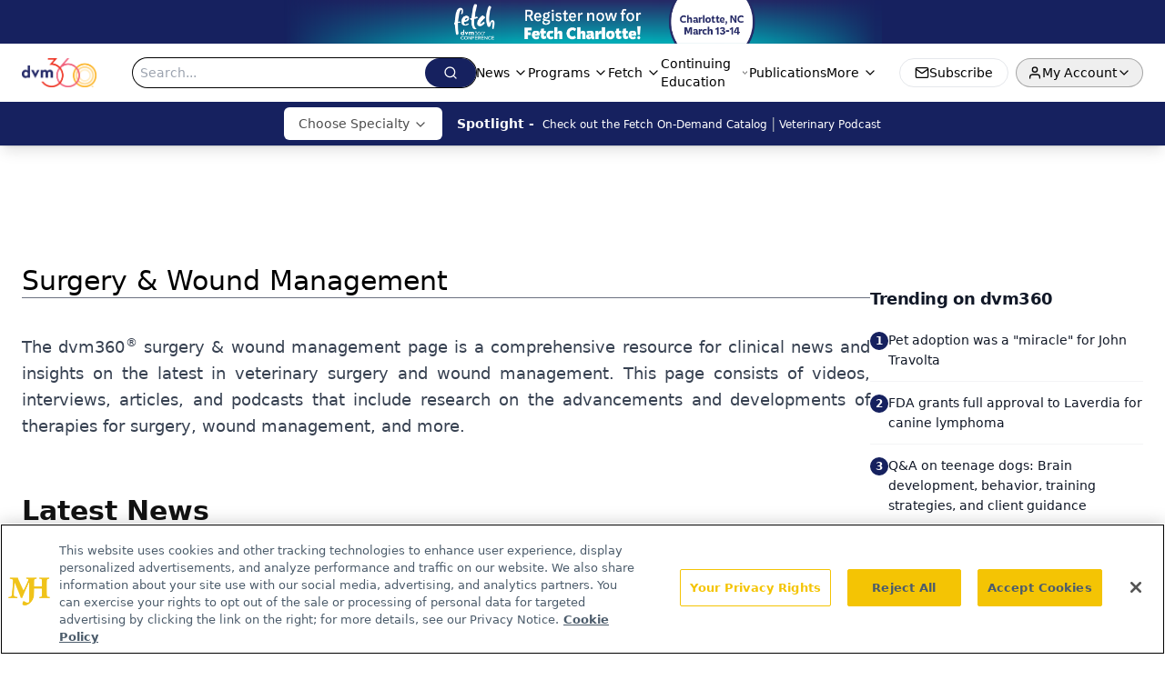

--- FILE ---
content_type: text/html; charset=utf-8
request_url: https://www.dvm360.com/clinical/surgery?page=7
body_size: 37891
content:
<!DOCTYPE html><html lang="en"> <head><link rel="prefetch" href="/logo.webp"><link rel="preconnect" href="https://www.googletagmanager.com"><link rel="preconnect" href="https://cdn.segment.com"><link rel="preconnect" href="https://www.lightboxcdn.com"><link rel="preconnect" href="https://cdn.cookielaw.org"><link rel="preconnect" href="https://pub.doubleverify.com"><link rel="preconnect" href="https://www.googletagservices.com"><link rel="dns-prefetch" href="https://cdn.jsdelivr.net"><link rel="preconnect" href="https://res.lassomarketing.io"><link rel="icon" href="/favicon.svg" type="image/svg+xml"><link rel="icon" href="/favicon.ico" sizes="any"><link rel="apple-touch-icon" href="/apple-touch-icon.png"><meta charset="UTF-8"><meta name="viewport" content="width=device-width, initial-scale=1.0"><title>Surgery & Wound Management | Clinical | Page 7 | dvm360</title><link rel="canonical" href="https://www.dvm360.com/clinical/surgery"><meta name="description" content="Surgery &#38; Wound Management | Clinical | dvm360 connects veterinarians to essential medical news, veterinary expertise, and insights on pet care products and regulations. | Page 7 "><meta name="robots" content="index, follow"><meta property="og:title" content="Surgery &#38; Wound Management | Clinical | Page 7 | dvm360"><meta property="og:type" content="website"><meta property="og:image" content="https://www.dvm360.com/logo.webp"><meta property="og:url" content="https://www.dvm360.com/clinical/surgery?page=7"><meta property="og:image:url" content="https://www.dvm360.com/logo.webp"><meta property="og:image:width" content="1200"><meta property="og:image:height" content="630"><meta property="og:image:alt" content="Surgery &#38; Wound Management | Clinical | Page 7 | dvm360"><meta property="article:published_time" content="2026-01-19T00:58:32.253Z"><meta property="article:modified_time" content="2026-01-19T00:58:32.253Z"><meta name="twitter:site" content="@dvm360"><meta name="twitter:title" content="Surgery &#38; Wound Management | Clinical | Page 7 | dvm360"><meta name="twitter:image" content="https://www.dvm360.com/logo.webp"><meta name="twitter:image:alt" content="Surgery &#38; Wound Management | Clinical | Page 7 | dvm360"><meta name="twitter:description" content="Surgery &#38; Wound Management | Clinical | dvm360 connects veterinarians to essential medical news, veterinary expertise, and insights on pet care products and regulations. | Page 7 "><link rel="icon" href="/favicon.ico"><meta name="twitter:image" content="https://www.dvm360.com/logo.webp"><meta name="twitter:title" content="Surgery &#38; Wound Management | Clinical | Page 7 | dvm360"><meta name="twitter:description" content="Surgery &#38; Wound Management | Clinical | dvm360 connects veterinarians to essential medical news, veterinary expertise, and insights on pet care products and regulations. | Page 7 "><script type="application/ld+json">{"@context":"https://schema.org","@type":"Organization","contactPoint":{"@type":"ContactPoint","availableLanguage":["English"]},"name":"dvm360 - Veterinary News, Veterinarian Pet Care and Medicine Expertise","alternateName":"dvm360.com","description":"dvm360 connects veterinarians to essential medical news, veterinary expertise, and insights on pet care products and regulations.","email":"MMHInfo@MMHGroup.com","telephone":"609-716-7777","sameAs":["https://www.facebook.com/dvm360/","https://www.instagram.com/dvm360/","https://twitter.com/dvm360","https://www.linkedin.com/company/fetch-dvm360","https://www.tiktok.com/@dvm360"],"address":{"@type":"PostalAddress","streetAddress":"259 Prospect Plains Rd, Building H","addressLocality":"Monroe","addressRegion":"New Jersey","postalCode":"08831","addressCountry":"United States of America"},"foundingDate":"2008-07-14","founder":{"@type":"Person","name":"MJH Life Sciences"},"employees":[{"@type":"Person","name":"Alexandra Karas"},{"@type":"Person","name":"Kristen Crossley"},{"@type":"Person","name":"Bob Alaburda"}]}</script><script async src="https://cdn.jsdelivr.net/npm/@segment/analytics-consent-wrapper-onetrust@latest/dist/umd/analytics-onetrust.umd.js"></script>
 <script>
  window.dataLayer = window.dataLayer || [];
  function gtag(){dataLayer.push(arguments);}
  gtag('set' , 'developer_id.dYWJhMj', true);
  gtag('consent', 'default', {
      ad_storage: 'denied',
      analytics_storage: 'denied',
      functionality_storage: 'denied',
      personalization_storage: 'denied',
      security_storage: 'granted',
      ad_user_data: 'denied',
      ad_personalization: 'denied',
      region: [
        'AT',
        'BE',
        'BG',
        'HR',
        'CY',
        'CZ',
        'DK',
        'EE',
        'FI',
        'FR',
        'DE',
        'EL',
        'HU',
        'IE',
        'IT',
        'LV',
        'LT',
        'LU',
        'MT',
        'NL',
        'PL',
        'PT',
        'RO',
        'SK',
        'SI',
        'ES',
        'SE',
        'GB',
        'US-CA',
      ],
    });
    gtag('consent', 'default', {
      ad_storage: 'granted',
      analytics_storage: 'granted',
      functionality_storage: 'granted',
      personalization_storage: 'granted',
      security_storage: 'granted',
      ad_user_data: 'granted',
      ad_personalization: 'granted',
    });
    </script>
    <script src="https://cdn.cookielaw.org/scripttemplates/otSDKStub.js" type="text/javascript" charset="UTF-8" data-domain-script="0196a08e-596e-7664-b62f-7723222ba7fb"></script>
    <script type="text/javascript">function OptanonWrapper() {}</script>
    <script async type="text/plain" class="optanon-category-C0001" src="https://www.lightboxcdn.com/static/lightbox_mjh.js"></script>
  <script async type="text/plain" class="optanon-category-C0004" src="https://res.lassomarketing.io/scripts/lasso-imp-id-min.js"></script> 
   <script async type="text/javascript">
      !function(){var analytics=window.analytics=window.analytics||[];if(!analytics.initialize)if(analytics.invoked)window.console&&console.error&&console.error("Segment snippet included twice.");else{analytics.invoked=!0;analytics.methods=["trackSubmit","trackClick","trackLink","trackForm","pageview","identify","reset","group","track","ready","alias","debug","page","once","off","on","addSourceMiddleware","addIntegrationMiddleware","setAnonymousId","addDestinationMiddleware"];analytics.factory=function(e){return function(){var t=Array.prototype.slice.call(arguments);t.unshift(e);analytics.push(t);return analytics}};for(var e=0;e<analytics.methods.length;e++){var key=analytics.methods[e];analytics[key]=analytics.factory(key)}analytics.load=function(key,e){var t=document.createElement("script");t.type="text/javascript";t.async=!0;t.src="https://cdn.segment.com/analytics.js/v1/" + key + "/analytics.min.js";var n=document.getElementsByTagName("script")[0];n.parentNode.insertBefore(t,n);analytics._loadOptions=e};analytics.SNIPPET_VERSION="4.13.1";
      //check lasso , if lassoImpID doesnt exist try again in 1.25 seconds
      function checkLasso() {
        if (typeof lassoImpID !== 'undefined') {
          window.LassoImpressionID = lassoImpID();
          withOneTrust(analytics).load('BBbKMoOjmhsxPnbd2nO6osz3zq67DzuN');
          analytics.page({
            'LassoImpressionID': window.LassoImpressionID
          });
        } else {
          setTimeout(checkLasso, 1000);
        }
      }
          checkLasso();
            }}();
    </script><script class="optanon-category-C0001" type="text/plain" async src="https://one.dvm360.com/tagmanager/scripts/one.js"></script><script async type="text/javascript" src="https://one.dvm360.com/tagmanager/scripts/one.js"></script><script type="text/javascript" src="https://www.googletagservices.com/tag/js/gpt.js"></script><script async src="https://pub.doubleverify.com/dvtag/20083417/DV1815449/pub.js"></script><script type="text/javascript">
            window.onDvtagReady = function (callback, timeout = 750) { 
            window.dvtag = window.dvtag || {} 
            dvtag.cmd = dvtag.cmd || [] 
            const opt = { callback, timeout, timestamp: new Date().getTime() } 
            dvtag.cmd.push(function () { dvtag.queueAdRequest(opt) }) 
            setTimeout(function () { 
            const cb = opt.callback 
            opt.callback = null 
            if (cb) cb() 
            }, timeout) 
            } 
     </script><script>(function(){const gtmID = "5QNWSRZ";

        (function (w, d, s, l, i) {
          w[l] = w[l] || [];
          w[l].push({ 'gtm.start': new Date().getTime(), event: 'gtm.js' });
          var f = d.getElementsByTagName(s)[0],
            j = d.createElement(s),
            dl = l != 'dataLayer' ? '&l=' + l : '';
          j.async = true;
          j.src = 'https://www.googletagmanager.com/gtm.js?id=' + i + dl;
          f.parentNode.insertBefore(j, f);
        })(window, document, 'script', 'dataLayer', 'GTM-' + gtmID);
      })();</script><!-- <ClientRouter  /> --><link rel="stylesheet" href="/_astro/_slug_.Cb8abcIi.css">
<link rel="stylesheet" href="/_astro/_slug_.1XxvNgLm.css"><script type="module" src="/_astro/page.V2R8AmkL.js"></script></head> <body> <style>astro-island,astro-slot,astro-static-slot{display:contents}</style><script>(()=>{var e=async t=>{await(await t())()};(self.Astro||(self.Astro={})).load=e;window.dispatchEvent(new Event("astro:load"));})();</script><script>(()=>{var A=Object.defineProperty;var g=(i,o,a)=>o in i?A(i,o,{enumerable:!0,configurable:!0,writable:!0,value:a}):i[o]=a;var d=(i,o,a)=>g(i,typeof o!="symbol"?o+"":o,a);{let i={0:t=>m(t),1:t=>a(t),2:t=>new RegExp(t),3:t=>new Date(t),4:t=>new Map(a(t)),5:t=>new Set(a(t)),6:t=>BigInt(t),7:t=>new URL(t),8:t=>new Uint8Array(t),9:t=>new Uint16Array(t),10:t=>new Uint32Array(t),11:t=>1/0*t},o=t=>{let[l,e]=t;return l in i?i[l](e):void 0},a=t=>t.map(o),m=t=>typeof t!="object"||t===null?t:Object.fromEntries(Object.entries(t).map(([l,e])=>[l,o(e)]));class y extends HTMLElement{constructor(){super(...arguments);d(this,"Component");d(this,"hydrator");d(this,"hydrate",async()=>{var b;if(!this.hydrator||!this.isConnected)return;let e=(b=this.parentElement)==null?void 0:b.closest("astro-island[ssr]");if(e){e.addEventListener("astro:hydrate",this.hydrate,{once:!0});return}let c=this.querySelectorAll("astro-slot"),n={},h=this.querySelectorAll("template[data-astro-template]");for(let r of h){let s=r.closest(this.tagName);s!=null&&s.isSameNode(this)&&(n[r.getAttribute("data-astro-template")||"default"]=r.innerHTML,r.remove())}for(let r of c){let s=r.closest(this.tagName);s!=null&&s.isSameNode(this)&&(n[r.getAttribute("name")||"default"]=r.innerHTML)}let p;try{p=this.hasAttribute("props")?m(JSON.parse(this.getAttribute("props"))):{}}catch(r){let s=this.getAttribute("component-url")||"<unknown>",v=this.getAttribute("component-export");throw v&&(s+=` (export ${v})`),console.error(`[hydrate] Error parsing props for component ${s}`,this.getAttribute("props"),r),r}let u;await this.hydrator(this)(this.Component,p,n,{client:this.getAttribute("client")}),this.removeAttribute("ssr"),this.dispatchEvent(new CustomEvent("astro:hydrate"))});d(this,"unmount",()=>{this.isConnected||this.dispatchEvent(new CustomEvent("astro:unmount"))})}disconnectedCallback(){document.removeEventListener("astro:after-swap",this.unmount),document.addEventListener("astro:after-swap",this.unmount,{once:!0})}connectedCallback(){if(!this.hasAttribute("await-children")||document.readyState==="interactive"||document.readyState==="complete")this.childrenConnectedCallback();else{let e=()=>{document.removeEventListener("DOMContentLoaded",e),c.disconnect(),this.childrenConnectedCallback()},c=new MutationObserver(()=>{var n;((n=this.lastChild)==null?void 0:n.nodeType)===Node.COMMENT_NODE&&this.lastChild.nodeValue==="astro:end"&&(this.lastChild.remove(),e())});c.observe(this,{childList:!0}),document.addEventListener("DOMContentLoaded",e)}}async childrenConnectedCallback(){let e=this.getAttribute("before-hydration-url");e&&await import(e),this.start()}async start(){let e=JSON.parse(this.getAttribute("opts")),c=this.getAttribute("client");if(Astro[c]===void 0){window.addEventListener(`astro:${c}`,()=>this.start(),{once:!0});return}try{await Astro[c](async()=>{let n=this.getAttribute("renderer-url"),[h,{default:p}]=await Promise.all([import(this.getAttribute("component-url")),n?import(n):()=>()=>{}]),u=this.getAttribute("component-export")||"default";if(!u.includes("."))this.Component=h[u];else{this.Component=h;for(let f of u.split("."))this.Component=this.Component[f]}return this.hydrator=p,this.hydrate},e,this)}catch(n){console.error(`[astro-island] Error hydrating ${this.getAttribute("component-url")}`,n)}}attributeChangedCallback(){this.hydrate()}}d(y,"observedAttributes",["props"]),customElements.get("astro-island")||customElements.define("astro-island",y)}})();</script><astro-island uid="Z1EERRi" prefix="r8" component-url="/_astro/atoms.Ch89ewdX.js" component-export="SanityClient" renderer-url="/_astro/client.4AZqD4Tw.js" props="{&quot;config&quot;:[0,{&quot;dataset&quot;:[0,&quot;dvm360&quot;],&quot;projectId&quot;:[0,&quot;0vv8moc6&quot;],&quot;useCdn&quot;:[0,true],&quot;token&quot;:[0,&quot;skIjFEmlzBmyZpjK8Zc1FQwpwi0Bv3wVI0WhSPJfe5wEiXkmkb3Rq7h5T1WLyvXaJAhM7sOBa2vXBRGxShTPYsvCpTSYuIFBEZnhapLqKMkXyRyxCYjZQYbPv4Zbdn7UMjfKcTbCwat1s1GKaDhqbiwIffPYLGtrK4hT6V3Xq32NfzOzScjn&quot;]}]}" ssr client="load" opts="{&quot;name&quot;:&quot;SanityClient&quot;,&quot;value&quot;:true}"></astro-island> <astro-island uid="27oVU7" prefix="r9" component-url="/_astro/react.hrQvyCJB.js" component-export="AuthInit" renderer-url="/_astro/client.4AZqD4Tw.js" props="{&quot;config&quot;:[0,{&quot;region&quot;:[0,&quot;us-east-1&quot;],&quot;userPoolId&quot;:[0,&quot;us-east-1_qvUR8zszr&quot;],&quot;userPoolClientId&quot;:[0,&quot;5rsdk8fcvhmqkmkod227pbolnn&quot;],&quot;oauthDomain&quot;:[0,&quot;auth.mjhlifesciences.com&quot;],&quot;redirectSignIn&quot;:[1,[[0,&quot;https://www.dvm360.com/auth/callback&quot;]]],&quot;redirectSignOut&quot;:[1,[[0,&quot;https://www.dvm360.com&quot;]]]}]}" ssr client="load" opts="{&quot;name&quot;:&quot;AuthInit&quot;,&quot;value&quot;:true}"></astro-island> <!-- <VisualEditing enabled={visualEditingEnabled} zIndex={1000} /> --> <script>(()=>{var e=async t=>{await(await t())()};(self.Astro||(self.Astro={})).only=e;window.dispatchEvent(new Event("astro:only"));})();</script><astro-island uid="1x2ed" component-url="/_astro/index.qum6FzgI.js" component-export="default" renderer-url="/_astro/client.4AZqD4Tw.js" props="{&quot;settings&quot;:[0,{&quot;siteConfig&quot;:[0,{&quot;sanityClientConfig&quot;:[0,{&quot;dataset&quot;:[0,&quot;dvm360&quot;],&quot;projectId&quot;:[0,&quot;0vv8moc6&quot;],&quot;useCdn&quot;:[0,true],&quot;token&quot;:[0,&quot;skIjFEmlzBmyZpjK8Zc1FQwpwi0Bv3wVI0WhSPJfe5wEiXkmkb3Rq7h5T1WLyvXaJAhM7sOBa2vXBRGxShTPYsvCpTSYuIFBEZnhapLqKMkXyRyxCYjZQYbPv4Zbdn7UMjfKcTbCwat1s1GKaDhqbiwIffPYLGtrK4hT6V3Xq32NfzOzScjn&quot;]}],&quot;enableNativeDetail&quot;:[0,true],&quot;gtmID&quot;:[0,&quot;5QNWSRZ&quot;],&quot;title&quot;:[0,&quot;dvm360&quot;],&quot;liveDomain&quot;:[0,&quot;www.dvm360.com&quot;],&quot;logo&quot;:[0,&quot;/logo.webp&quot;],&quot;white_logo&quot;:[0,&quot;/logo.webp&quot;],&quot;megaMenuTaxName&quot;:[0,&quot;clinical&quot;],&quot;twitter&quot;:[0,&quot;@dvm360&quot;],&quot;onejs&quot;:[0,&quot;https://one.dvm360.com/tagmanager/scripts/one.js&quot;],&quot;sharingImageUrl&quot;:[0,&quot;https://www.dvm360.com/logo.webp&quot;],&quot;oneTrustId&quot;:[0,&quot;0196a08e-596e-7664-b62f-7723222ba7fb&quot;],&quot;subscribe&quot;:[0,{&quot;href&quot;:[0,&quot;/newsletter&quot;],&quot;text&quot;:[0,&quot;From exam room tips to practice management insights, get trusted veterinary news delivered straight to your inbox—subscribe to dvm360.&quot;]}],&quot;subFooterLinks&quot;:[1,[[0,{&quot;url&quot;:[0,&quot;/&quot;],&quot;title&quot;:[0,&quot;Home&quot;]}],[0,{&quot;url&quot;:[0,&quot;/about-us&quot;],&quot;title&quot;:[0,&quot;About Us&quot;]}],[0,{&quot;url&quot;:[0,&quot;/news&quot;],&quot;title&quot;:[0,&quot;News&quot;]}],[0,{&quot;url&quot;:[0,&quot;/contact-us&quot;],&quot;title&quot;:[0,&quot;Contact Us&quot;]}]]]}],&quot;styleConfig&quot;:[0,{&quot;logoSize&quot;:[0,&quot;medium&quot;],&quot;navigation&quot;:[0,5],&quot;footer&quot;:[0,1],&quot;featureDeck&quot;:[0,5],&quot;featureSlider&quot;:[0,1],&quot;mainNavigationItems&quot;:[0,5]}],&quot;adConfig&quot;:[0,{&quot;networkID&quot;:[0,&quot;4688&quot;],&quot;adUnit&quot;:[0,&quot;dvm360.com&quot;]}],&quot;pageConfig&quot;:[0,{&quot;publicationName&quot;:[0,&quot;DVM360&quot;],&quot;publicationUrl&quot;:[0,&quot;publication&quot;],&quot;authorUrl&quot;:[0,&quot;authors&quot;]}],&quot;sanityConfig&quot;:[0,{&quot;taxonomy&quot;:[0,{&quot;news&quot;:[0,&quot;128c85ad-0205-464d-a934-f9976254347b&quot;],&quot;conference&quot;:[0,&quot;2501ef8f-182a-42c0-9be3-493372c9d825&quot;],&quot;clinical&quot;:[0,&quot;3495689f-edd5-4897-b8d1-c9ec62de19ae&quot;]}],&quot;docGroup&quot;:[0,{&quot;conference&quot;:[0,&quot;c992cc15-9327-44dc-8277-7c018a0bb3b7&quot;]}],&quot;contentCategory&quot;:[0,{&quot;articles&quot;:[0,&quot;2890aded-b67d-4786-9258-17b0480d29db&quot;],&quot;videos&quot;:[0,&quot;5683514c-137d-47ac-bcaf-6c444ebeede0&quot;],&quot;podcasts&quot;:[0,&quot;2318d80c-be6a-477a-a998-024204326cb6&quot;],&quot;polls&quot;:[0,&quot;472de982-9bc0-45f5-afb7-769cf56fb118&quot;],&quot;events&quot;:[0,&quot;6dfd5de9-dcac-493d-8692-521d6baf43a7&quot;]}]}],&quot;customPageTypes&quot;:[1,[]],&quot;gateEnabled&quot;:[0,&quot;modal&quot;],&quot;sMaxAge&quot;:[0,300],&quot;staleWhileRevalidate&quot;:[0,329],&quot;topBanner&quot;:[0,{&quot;href&quot;:[0,&quot;https://registration.dvm360.com/fetch-charlotte-2026&quot;],&quot;img&quot;:[0,&quot;/Fetch_2026_Website-Header-Callout_Charlotte.png&quot;],&quot;alt&quot;:[0,&quot;Banner - Fetch Charlotte 2026&quot;],&quot;bgColor&quot;:[0,&quot;#16215f&quot;],&quot;expiresAt&quot;:[0,&quot;2026-3-15T05:00:00.000Z&quot;]}],&quot;allowedDomains&quot;:[1,[[0,&quot;ce.dvm360.com&quot;],[0,&quot;www.pharmacytimes.org&quot;],[0,&quot;www.gotoper.com&quot;]]]}],&quot;targeting&quot;:[0,{&quot;content_placement&quot;:[1,[[0,&quot;clinical/surgery&quot;]]],&quot;document_url&quot;:[1,[[0,&quot;clinical/surgery&quot;]]],&quot;document_group&quot;:[1,[]],&quot;rootDocumentGroup&quot;:[1,[]],&quot;hostname&quot;:[0,&quot;www.dvm360.com&quot;],&quot;adLayer&quot;:[0,{&quot;adSlotSelection&quot;:[1,[]]}]}],&quot;gateData&quot;:[0,{}]}" ssr client="only" opts="{&quot;name&quot;:&quot;ADWelcome&quot;,&quot;value&quot;:true}"></astro-island> <astro-island uid="Z1RxvEB" prefix="r28" component-url="/_astro/ADFloatingFooter.BD49CBHT.js" component-export="default" renderer-url="/_astro/client.4AZqD4Tw.js" props="{&quot;networkID&quot;:[0,&quot;4688&quot;],&quot;adUnit&quot;:[0,&quot;dvm360.com&quot;],&quot;targeting&quot;:[0,{&quot;content_placement&quot;:[1,[[0,&quot;clinical/surgery&quot;]]],&quot;document_url&quot;:[1,[[0,&quot;clinical/surgery&quot;]]],&quot;document_group&quot;:[1,[]],&quot;rootDocumentGroup&quot;:[1,[]],&quot;hostname&quot;:[0,&quot;www.dvm360.com&quot;],&quot;adLayer&quot;:[0,{&quot;adSlotSelection&quot;:[1,[]]}]}]}" ssr client="load" opts="{&quot;name&quot;:&quot;ADFloatingFooter&quot;,&quot;value&quot;:true}"></astro-island> <div class="z-[99999] hidden w-full bg-gradient-to-r px-10 md:flex md:items-center md:justify-center" style="background-color:#16215f"> <div class="flex w-full items-center justify-center md:w-[60%]"> <a href="https://registration.dvm360.com/fetch-charlotte-2026" target="_blank" rel="noreferrer" class="w-full"> <div class="flex h-[30px] w-full items-center justify-center xs:h-[48px]"> <img src="/Fetch_2026_Website-Header-Callout_Charlotte.png" alt="Banner - Fetch Charlotte 2026" class="max-h-full max-w-full object-contain"> </div> </a> </div> </div>     <astro-island uid="Z23KVWt" prefix="r29" component-url="/_astro/ui.CaHB7AHD.js" component-export="N5" renderer-url="/_astro/client.4AZqD4Tw.js" props="{&quot;data&quot;:[0,{&quot;logoImage&quot;:[0,&quot;/logo.webp&quot;],&quot;mainLinks&quot;:[1,[[0,{&quot;_createdAt&quot;:[0,&quot;2019-12-03T18:02:31Z&quot;],&quot;_id&quot;:[0,&quot;8d5cf65e-448d-4f62-b6ac-65981280bf64&quot;],&quot;_rev&quot;:[0,&quot;CyybFME9QeJEp7LcQ8aKpl&quot;],&quot;_type&quot;:[0,&quot;mainNavigation&quot;],&quot;_updatedAt&quot;:[0,&quot;2020-02-27T18:35:45Z&quot;],&quot;is_active&quot;:[0,true],&quot;name&quot;:[0,&quot;News&quot;],&quot;navParent&quot;:[0,null],&quot;sortOrder&quot;:[0,1],&quot;subQuery&quot;:[1,[[0,{&quot;_createdAt&quot;:[0,&quot;2020-01-22T15:54:40Z&quot;],&quot;_id&quot;:[0,&quot;37629fee-106c-470a-a440-b3b7d83ce77f&quot;],&quot;_rev&quot;:[0,&quot;Ef70dEW23unrjCTgwiesXx&quot;],&quot;_type&quot;:[0,&quot;mainNavigation&quot;],&quot;_updatedAt&quot;:[0,&quot;2020-01-22T15:54:54Z&quot;],&quot;children&quot;:[1,[]],&quot;is_active&quot;:[0,true],&quot;name&quot;:[0,&quot;All News&quot;],&quot;navParent&quot;:[0,{&quot;_ref&quot;:[0,&quot;8d5cf65e-448d-4f62-b6ac-65981280bf64&quot;],&quot;_type&quot;:[0,&quot;reference&quot;]}],&quot;sortOrder&quot;:[0,0],&quot;url&quot;:[0,&quot;/news&quot;]}],[0,{&quot;_createdAt&quot;:[0,&quot;2019-12-03T19:33:41Z&quot;],&quot;_id&quot;:[0,&quot;ade228c7-5a28-4323-8e41-67afb38c55f0&quot;],&quot;_rev&quot;:[0,&quot;h1HX12kDdmFKwPZZEKLfm9&quot;],&quot;_type&quot;:[0,&quot;mainNavigation&quot;],&quot;_updatedAt&quot;:[0,&quot;2024-04-09T13:38:53Z&quot;],&quot;children&quot;:[1,[]],&quot;is_active&quot;:[0,true],&quot;name&quot;:[0,&quot;Breaking News&quot;],&quot;navParent&quot;:[0,{&quot;_ref&quot;:[0,&quot;8d5cf65e-448d-4f62-b6ac-65981280bf64&quot;],&quot;_type&quot;:[0,&quot;reference&quot;]}],&quot;sortOrder&quot;:[0,2],&quot;url&quot;:[0,&quot;/news/breaking-news&quot;]}],[0,{&quot;_createdAt&quot;:[0,&quot;2020-01-07T18:45:26Z&quot;],&quot;_id&quot;:[0,&quot;2cfb704b-e296-460f-bc34-391c65a69d9c&quot;],&quot;_rev&quot;:[0,&quot;h1HX12kDdmFKwPZZEKLfPS&quot;],&quot;_type&quot;:[0,&quot;mainNavigation&quot;],&quot;_updatedAt&quot;:[0,&quot;2024-04-09T13:38:43Z&quot;],&quot;children&quot;:[1,[]],&quot;is_active&quot;:[0,true],&quot;name&quot;:[0,&quot;Conference News&quot;],&quot;navParent&quot;:[0,{&quot;_ref&quot;:[0,&quot;8d5cf65e-448d-4f62-b6ac-65981280bf64&quot;],&quot;_type&quot;:[0,&quot;reference&quot;]}],&quot;sortOrder&quot;:[0,2],&quot;url&quot;:[0,&quot;/latest-conference&quot;]}],[0,{&quot;_createdAt&quot;:[0,&quot;2020-01-07T15:35:39Z&quot;],&quot;_id&quot;:[0,&quot;a61f4d9b-ef76-4c55-a251-47104c9634a7&quot;],&quot;_rev&quot;:[0,&quot;2TIr8aYUjOsrIf8ZXTavl6&quot;],&quot;_type&quot;:[0,&quot;mainNavigation&quot;],&quot;_updatedAt&quot;:[0,&quot;2024-04-08T18:03:46Z&quot;],&quot;children&quot;:[1,[]],&quot;is_active&quot;:[0,true],&quot;name&quot;:[0,&quot;Expert Interviews&quot;],&quot;navParent&quot;:[0,{&quot;_ref&quot;:[0,&quot;8d5cf65e-448d-4f62-b6ac-65981280bf64&quot;],&quot;_type&quot;:[0,&quot;reference&quot;]}],&quot;sortOrder&quot;:[0,4],&quot;url&quot;:[0,&quot;/videos/expert-interviews&quot;]}]]],&quot;url&quot;:[0,&quot;/news&quot;]}],[0,{&quot;_createdAt&quot;:[0,&quot;2019-12-03T18:04:25Z&quot;],&quot;_id&quot;:[0,&quot;7ce0aef4-7ede-44b8-b778-4a00003b01ce&quot;],&quot;_rev&quot;:[0,&quot;2TIr8aYUjOsrIf8ZXTaz6g&quot;],&quot;_type&quot;:[0,&quot;mainNavigation&quot;],&quot;_updatedAt&quot;:[0,&quot;2024-04-08T18:10:15Z&quot;],&quot;is_active&quot;:[0,true],&quot;name&quot;:[0,&quot;Programs&quot;],&quot;navParent&quot;:[0,null],&quot;sortOrder&quot;:[0,2],&quot;subQuery&quot;:[1,[[0,{&quot;_createdAt&quot;:[0,&quot;2021-06-08T13:41:28Z&quot;],&quot;_id&quot;:[0,&quot;ba974bdf-5020-4dcb-be77-d939c5c5c7a7&quot;],&quot;_rev&quot;:[0,&quot;inT1LwHvdDi1C4OTLTgBKv&quot;],&quot;_type&quot;:[0,&quot;mainNavigation&quot;],&quot;_updatedAt&quot;:[0,&quot;2025-01-10T17:09:40Z&quot;],&quot;children&quot;:[1,[]],&quot;is_active&quot;:[0,true],&quot;name&quot;:[0,&quot;dvm360 Insights&quot;],&quot;navParent&quot;:[0,{&quot;_ref&quot;:[0,&quot;7ce0aef4-7ede-44b8-b778-4a00003b01ce&quot;],&quot;_type&quot;:[0,&quot;reference&quot;]}],&quot;sortOrder&quot;:[0,1],&quot;url&quot;:[0,&quot;/insights&quot;]}],[0,{&quot;_createdAt&quot;:[0,&quot;2022-04-05T13:02:21Z&quot;],&quot;_id&quot;:[0,&quot;4d29d30b-1648-470f-9ab7-b0ad3b8b2889&quot;],&quot;_rev&quot;:[0,&quot;h1HX12kDdmFKwPZZELLCE6&quot;],&quot;_type&quot;:[0,&quot;mainNavigation&quot;],&quot;_updatedAt&quot;:[0,&quot;2024-04-09T14:44:39Z&quot;],&quot;children&quot;:[1,[]],&quot;is_active&quot;:[0,true],&quot;name&quot;:[0,&quot;dvm360 LIVE!&quot;],&quot;navParent&quot;:[0,{&quot;_ref&quot;:[0,&quot;7ce0aef4-7ede-44b8-b778-4a00003b01ce&quot;],&quot;_type&quot;:[0,&quot;reference&quot;]}],&quot;sortOrder&quot;:[0,2],&quot;url&quot;:[0,&quot;/live-with-dr-adam-christman&quot;]}],[0,{&quot;_createdAt&quot;:[0,&quot;2020-02-14T21:41:50Z&quot;],&quot;_id&quot;:[0,&quot;bc004dae-eff9-4e69-bd0e-78db8fa45e98&quot;],&quot;_rev&quot;:[0,&quot;3TFrMsQc3B4dI68Usx8FCr&quot;],&quot;_type&quot;:[0,&quot;mainNavigation&quot;],&quot;_updatedAt&quot;:[0,&quot;2024-04-08T18:12:10Z&quot;],&quot;children&quot;:[1,[]],&quot;is_active&quot;:[0,true],&quot;name&quot;:[0,&quot;Pet Connections&quot;],&quot;navParent&quot;:[0,{&quot;_ref&quot;:[0,&quot;7ce0aef4-7ede-44b8-b778-4a00003b01ce&quot;],&quot;_type&quot;:[0,&quot;reference&quot;]}],&quot;sortOrder&quot;:[0,3],&quot;url&quot;:[0,&quot;/pet-connections&quot;]}],[0,{&quot;_createdAt&quot;:[0,&quot;2023-11-16T20:30:17Z&quot;],&quot;_id&quot;:[0,&quot;626753bf-edca-4cd4-a0ac-8e201464222c&quot;],&quot;_rev&quot;:[0,&quot;3TFrMsQc3B4dI68Usx8FVR&quot;],&quot;_type&quot;:[0,&quot;mainNavigation&quot;],&quot;_updatedAt&quot;:[0,&quot;2024-04-08T18:12:26Z&quot;],&quot;children&quot;:[1,[]],&quot;is_active&quot;:[0,true],&quot;name&quot;:[0,&quot;Product360&quot;],&quot;navParent&quot;:[0,{&quot;_ref&quot;:[0,&quot;7ce0aef4-7ede-44b8-b778-4a00003b01ce&quot;],&quot;_type&quot;:[0,&quot;reference&quot;]}],&quot;sortOrder&quot;:[0,4],&quot;url&quot;:[0,&quot;/product360&quot;]}],[0,{&quot;_createdAt&quot;:[0,&quot;2020-07-13T20:04:17Z&quot;],&quot;_id&quot;:[0,&quot;59c41007-89cb-4338-8387-4453d53f6e8d&quot;],&quot;_rev&quot;:[0,&quot;8Ol2AATsdNywBQOEyX7e8G&quot;],&quot;_type&quot;:[0,&quot;mainNavigation&quot;],&quot;_updatedAt&quot;:[0,&quot;2025-03-28T16:47:18Z&quot;],&quot;children&quot;:[1,[]],&quot;is_active&quot;:[0,true],&quot;name&quot;:[0,&quot;The Vet Blast Podcast&quot;],&quot;navParent&quot;:[0,{&quot;_ref&quot;:[0,&quot;7ce0aef4-7ede-44b8-b778-4a00003b01ce&quot;],&quot;_type&quot;:[0,&quot;reference&quot;]}],&quot;sortOrder&quot;:[0,6],&quot;url&quot;:[0,&quot;/podcasts&quot;]}],[0,{&quot;_createdAt&quot;:[0,&quot;2022-04-27T20:44:41Z&quot;],&quot;_id&quot;:[0,&quot;ef652ed6-3cd8-4abd-9c97-33c3d447d37d&quot;],&quot;_rev&quot;:[0,&quot;k3zcrarYnWBw5QJ8daLaqS&quot;],&quot;_type&quot;:[0,&quot;mainNavigation&quot;],&quot;_updatedAt&quot;:[0,&quot;2023-01-12T22:47:27Z&quot;],&quot;children&quot;:[1,[]],&quot;is_active&quot;:[0,true],&quot;name&quot;:[0,&quot;Vet Perspectives™&quot;],&quot;navParent&quot;:[0,{&quot;_ref&quot;:[0,&quot;7ce0aef4-7ede-44b8-b778-4a00003b01ce&quot;],&quot;_type&quot;:[0,&quot;reference&quot;]}],&quot;sortOrder&quot;:[0,6],&quot;url&quot;:[0,&quot;/vet-perspective&quot;]}],[0,{&quot;_createdAt&quot;:[0,&quot;2024-04-25T18:20:59Z&quot;],&quot;_id&quot;:[0,&quot;2f9c6751-ffd8-426c-8f3a-2509c67dfecf&quot;],&quot;_rev&quot;:[0,&quot;z0IEEi7K3YuBB2qimCGZuA&quot;],&quot;_type&quot;:[0,&quot;mainNavigation&quot;],&quot;_updatedAt&quot;:[0,&quot;2024-06-27T13:55:08Z&quot;],&quot;children&quot;:[1,[]],&quot;is_active&quot;:[0,true],&quot;name&quot;:[0,&quot;VetXchange®&quot;],&quot;navParent&quot;:[0,{&quot;_ref&quot;:[0,&quot;7ce0aef4-7ede-44b8-b778-4a00003b01ce&quot;],&quot;_type&quot;:[0,&quot;reference&quot;]}],&quot;sortOrder&quot;:[0,7],&quot;url&quot;:[0,&quot;/vetxchange&quot;]}],[0,{&quot;_createdAt&quot;:[0,&quot;2025-05-09T18:56:54Z&quot;],&quot;_id&quot;:[0,&quot;d1f91e9c-6633-43bc-8c9d-3feb5d30e488&quot;],&quot;_rev&quot;:[0,&quot;S94F7HCGdVvikYXlSU04Tm&quot;],&quot;_type&quot;:[0,&quot;mainNavigation&quot;],&quot;_updatedAt&quot;:[0,&quot;2025-05-09T20:43:17Z&quot;],&quot;children&quot;:[1,[]],&quot;is_active&quot;:[0,true],&quot;name&quot;:[0,&quot;Vet Watch&quot;],&quot;navParent&quot;:[0,{&quot;_ref&quot;:[0,&quot;7ce0aef4-7ede-44b8-b778-4a00003b01ce&quot;],&quot;_type&quot;:[0,&quot;reference&quot;]}],&quot;sortOrder&quot;:[0,9],&quot;url&quot;:[0,&quot;/videos/vet-watch&quot;]}],[0,{&quot;_createdAt&quot;:[0,&quot;2025-09-24T21:51:33Z&quot;],&quot;_id&quot;:[0,&quot;ebc1210f-f0df-403a-93f4-09505e7738f0&quot;],&quot;_rev&quot;:[0,&quot;RsaBozRT5q44NQ81fRqHzl&quot;],&quot;_type&quot;:[0,&quot;mainNavigation&quot;],&quot;_updatedAt&quot;:[0,&quot;2025-10-07T17:57:13Z&quot;],&quot;children&quot;:[1,[]],&quot;is_active&quot;:[0,true],&quot;name&quot;:[0,&quot;The Resilient Vet: Mind and Body Strategies for Success&quot;],&quot;navParent&quot;:[0,{&quot;_ref&quot;:[0,&quot;7ce0aef4-7ede-44b8-b778-4a00003b01ce&quot;],&quot;_type&quot;:[0,&quot;reference&quot;]}],&quot;sortOrder&quot;:[0,10],&quot;url&quot;:[0,&quot;/videos/the-resilient-vet&quot;]}],[0,{&quot;_createdAt&quot;:[0,&quot;2025-10-28T13:24:49Z&quot;],&quot;_id&quot;:[0,&quot;749ec35c-b2b3-4aa7-8e99-239ab61deb79&quot;],&quot;_rev&quot;:[0,&quot;x45Rn5vRUmpFwvN6VqkRnT&quot;],&quot;_type&quot;:[0,&quot;mainNavigation&quot;],&quot;_updatedAt&quot;:[0,&quot;2025-10-28T13:25:21Z&quot;],&quot;children&quot;:[1,[]],&quot;is_active&quot;:[0,true],&quot;name&quot;:[0,&quot;Fetch Encore&quot;],&quot;navParent&quot;:[0,{&quot;_ref&quot;:[0,&quot;7ce0aef4-7ede-44b8-b778-4a00003b01ce&quot;],&quot;_type&quot;:[0,&quot;reference&quot;]}],&quot;url&quot;:[0,&quot;https://registration.dvm360.com/fetch-encore-2025&quot;]}],[0,{&quot;_createdAt&quot;:[0,&quot;2025-03-28T02:31:41Z&quot;],&quot;_id&quot;:[0,&quot;6f3b42fa-de6b-4caf-8a79-0c46725296a3&quot;],&quot;_rev&quot;:[0,&quot;5mFyRhKBnI50F0qmNCsKxg&quot;],&quot;_type&quot;:[0,&quot;mainNavigation&quot;],&quot;_updatedAt&quot;:[0,&quot;2025-03-28T02:31:41Z&quot;],&quot;blank&quot;:[0,true],&quot;children&quot;:[1,[]],&quot;is_active&quot;:[0,true],&quot;name&quot;:[0,&quot;dvm360IQ&quot;],&quot;navParent&quot;:[0,{&quot;_ref&quot;:[0,&quot;7ce0aef4-7ede-44b8-b778-4a00003b01ce&quot;],&quot;_type&quot;:[0,&quot;reference&quot;]}],&quot;url&quot;:[0,&quot;https://connect.dvm360.com/interactive-quiz/&quot;]}]]]}],[0,{&quot;_createdAt&quot;:[0,&quot;2024-04-08T18:27:16Z&quot;],&quot;_id&quot;:[0,&quot;8a3159d6-2208-4008-80ab-547722beb90a&quot;],&quot;_rev&quot;:[0,&quot;p9JNyaoEUrccTqQpFOk0hC&quot;],&quot;_type&quot;:[0,&quot;mainNavigation&quot;],&quot;_updatedAt&quot;:[0,&quot;2024-04-08T18:31:16Z&quot;],&quot;is_active&quot;:[0,true],&quot;name&quot;:[0,&quot;Fetch&quot;],&quot;navParent&quot;:[0,null],&quot;sortOrder&quot;:[0,3],&quot;subQuery&quot;:[1,[[0,{&quot;_createdAt&quot;:[0,&quot;2024-04-17T15:51:36Z&quot;],&quot;_id&quot;:[0,&quot;0ed51a07-6b8a-4687-b9a3-e1fd4a214edf&quot;],&quot;_rev&quot;:[0,&quot;NAyt17tvF8Uyd8nWvEaDjO&quot;],&quot;_type&quot;:[0,&quot;mainNavigation&quot;],&quot;_updatedAt&quot;:[0,&quot;2025-04-04T16:00:02Z&quot;],&quot;blank&quot;:[0,true],&quot;children&quot;:[1,[]],&quot;is_active&quot;:[0,true],&quot;name&quot;:[0,&quot;All Conferences&quot;],&quot;navParent&quot;:[0,{&quot;_ref&quot;:[0,&quot;8a3159d6-2208-4008-80ab-547722beb90a&quot;],&quot;_type&quot;:[0,&quot;reference&quot;]}],&quot;sortOrder&quot;:[0,1],&quot;url&quot;:[0,&quot;https://www.dvm360events.com/&quot;]}],[0,{&quot;_createdAt&quot;:[0,&quot;2024-04-08T18:28:49Z&quot;],&quot;_id&quot;:[0,&quot;8954728b-4f00-4c43-a191-bf36aaf5e0ae&quot;],&quot;_rev&quot;:[0,&quot;h3VdW7pEJvVfqw5NCc2CSX&quot;],&quot;_system&quot;:[0,{&quot;base&quot;:[0,{&quot;id&quot;:[0,&quot;8954728b-4f00-4c43-a191-bf36aaf5e0ae&quot;],&quot;rev&quot;:[0,&quot;Ztm1gTBisWtQvhZKAqVsBV&quot;]}]}],&quot;_type&quot;:[0,&quot;mainNavigation&quot;],&quot;_updatedAt&quot;:[0,&quot;2025-08-20T19:34:19Z&quot;],&quot;blank&quot;:[0,true],&quot;children&quot;:[1,[]],&quot;is_active&quot;:[0,true],&quot;name&quot;:[0,&quot;Long Beach&quot;],&quot;navParent&quot;:[0,{&quot;_ref&quot;:[0,&quot;8a3159d6-2208-4008-80ab-547722beb90a&quot;],&quot;_type&quot;:[0,&quot;reference&quot;]}],&quot;sortOrder&quot;:[0,5],&quot;url&quot;:[0,&quot;https://registration.dvm360.com/fetch-long-beach-2025&quot;]}],[0,{&quot;_createdAt&quot;:[0,&quot;2025-03-28T16:06:39Z&quot;],&quot;_id&quot;:[0,&quot;fcaccc48-c317-42f2-8e6d-d2cbd630fe27&quot;],&quot;_rev&quot;:[0,&quot;h3VdW7pEJvVfqw5NCc208L&quot;],&quot;_system&quot;:[0,{&quot;base&quot;:[0,{&quot;id&quot;:[0,&quot;fcaccc48-c317-42f2-8e6d-d2cbd630fe27&quot;],&quot;rev&quot;:[0,&quot;5mFyRhKBnI50F0qmNH1xM5&quot;]}]}],&quot;_type&quot;:[0,&quot;mainNavigation&quot;],&quot;_updatedAt&quot;:[0,&quot;2025-08-20T19:33:47Z&quot;],&quot;blank&quot;:[0,true],&quot;children&quot;:[1,[]],&quot;is_active&quot;:[0,true],&quot;name&quot;:[0,&quot;Charlotte 2026&quot;],&quot;navParent&quot;:[0,{&quot;_ref&quot;:[0,&quot;8a3159d6-2208-4008-80ab-547722beb90a&quot;],&quot;_type&quot;:[0,&quot;reference&quot;]}],&quot;sortOrder&quot;:[0,6],&quot;url&quot;:[0,&quot;https://registration.dvm360.com/fetch-charlotte-2026&quot;]}],[0,{&quot;_createdAt&quot;:[0,&quot;2025-05-20T14:58:43Z&quot;],&quot;_id&quot;:[0,&quot;ef67dd3b-1da8-4aa8-a880-7ca8fcb9efbe&quot;],&quot;_rev&quot;:[0,&quot;h3VdW7pEJvVfqw5NCc20n9&quot;],&quot;_system&quot;:[0,{&quot;base&quot;:[0,{&quot;id&quot;:[0,&quot;ef67dd3b-1da8-4aa8-a880-7ca8fcb9efbe&quot;],&quot;rev&quot;:[0,&quot;yh2bDZsCN4tWHpnDE32HdE&quot;]}]}],&quot;_type&quot;:[0,&quot;mainNavigation&quot;],&quot;_updatedAt&quot;:[0,&quot;2025-08-20T19:33:53Z&quot;],&quot;blank&quot;:[0,true],&quot;children&quot;:[1,[]],&quot;is_active&quot;:[0,true],&quot;name&quot;:[0,&quot;Nashville 2026&quot;],&quot;navParent&quot;:[0,{&quot;_ref&quot;:[0,&quot;8a3159d6-2208-4008-80ab-547722beb90a&quot;],&quot;_type&quot;:[0,&quot;reference&quot;]}],&quot;sortOrder&quot;:[0,7],&quot;url&quot;:[0,&quot;https://registration.dvm360.com/fetch-nashville-2026/home&quot;]}],[0,{&quot;_createdAt&quot;:[0,&quot;2025-08-20T19:15:25Z&quot;],&quot;_id&quot;:[0,&quot;ae4b4c5a-0894-4e5b-8535-78258900a2c3&quot;],&quot;_rev&quot;:[0,&quot;h3VdW7pEJvVfqw5NCc211z&quot;],&quot;_system&quot;:[0,{&quot;base&quot;:[0,{&quot;id&quot;:[0,&quot;ae4b4c5a-0894-4e5b-8535-78258900a2c3&quot;],&quot;rev&quot;:[0,&quot;uqGnDfdJ0AltBgHc9JiCv3&quot;]}]}],&quot;_type&quot;:[0,&quot;mainNavigation&quot;],&quot;_updatedAt&quot;:[0,&quot;2025-08-20T19:33:59Z&quot;],&quot;blank&quot;:[0,true],&quot;children&quot;:[1,[]],&quot;is_active&quot;:[0,true],&quot;name&quot;:[0,&quot;Kansas City 2026&quot;],&quot;navParent&quot;:[0,{&quot;_ref&quot;:[0,&quot;8a3159d6-2208-4008-80ab-547722beb90a&quot;],&quot;_type&quot;:[0,&quot;reference&quot;]}],&quot;sortOrder&quot;:[0,8],&quot;url&quot;:[0,&quot;https://registration.dvm360.com/fetch-kansas-city-2026&quot;]}],[0,{&quot;_createdAt&quot;:[0,&quot;2025-09-04T15:38:46Z&quot;],&quot;_id&quot;:[0,&quot;0eedbfe8-7898-424e-aa5a-b0e20f447f89&quot;],&quot;_rev&quot;:[0,&quot;bd7A1oJB2VP42N4uZJfQwP&quot;],&quot;_system&quot;:[0,{&quot;base&quot;:[0,{&quot;id&quot;:[0,&quot;ae4b4c5a-0894-4e5b-8535-78258900a2c3&quot;],&quot;rev&quot;:[0,&quot;uqGnDfdJ0AltBgHc9JiCv3&quot;]}]}],&quot;_type&quot;:[0,&quot;mainNavigation&quot;],&quot;_updatedAt&quot;:[0,&quot;2025-09-04T15:39:17Z&quot;],&quot;blank&quot;:[0,true],&quot;children&quot;:[1,[]],&quot;is_active&quot;:[0,true],&quot;name&quot;:[0,&quot;National Harbor 2026&quot;],&quot;navParent&quot;:[0,{&quot;_ref&quot;:[0,&quot;8a3159d6-2208-4008-80ab-547722beb90a&quot;],&quot;_type&quot;:[0,&quot;reference&quot;]}],&quot;sortOrder&quot;:[0,9],&quot;url&quot;:[0,&quot;https://registration.dvm360.com/fetch-national-harbor-2026&quot;]}],[0,{&quot;_createdAt&quot;:[0,&quot;2025-11-24T15:41:32Z&quot;],&quot;_id&quot;:[0,&quot;0b5d4765-92cb-43fa-8a33-84940efa027a&quot;],&quot;_rev&quot;:[0,&quot;nfB1PzZH7FQqapRKtb5MGd&quot;],&quot;_system&quot;:[0,{&quot;base&quot;:[0,{&quot;id&quot;:[0,&quot;0b5d4765-92cb-43fa-8a33-84940efa027a&quot;],&quot;rev&quot;:[0,&quot;HC3qawdEIX7TWIhZXj7GLF&quot;]}]}],&quot;_type&quot;:[0,&quot;mainNavigation&quot;],&quot;_updatedAt&quot;:[0,&quot;2025-11-26T15:27:16Z&quot;],&quot;blank&quot;:[0,true],&quot;children&quot;:[1,[]],&quot;is_active&quot;:[0,true],&quot;name&quot;:[0,&quot;Long Beach 2026&quot;],&quot;navParent&quot;:[0,{&quot;_ref&quot;:[0,&quot;8a3159d6-2208-4008-80ab-547722beb90a&quot;],&quot;_type&quot;:[0,&quot;reference&quot;]}],&quot;sortOrder&quot;:[0,10],&quot;url&quot;:[0,&quot;https://events.bizzabo.com/787994&quot;]}]]]}],[0,{&quot;_createdAt&quot;:[0,&quot;2024-04-08T18:30:24Z&quot;],&quot;_id&quot;:[0,&quot;0e13d600-a797-4851-a2a9-8a0275f03b25&quot;],&quot;_rev&quot;:[0,&quot;pjDpeNR1VMfq4u2CzWmzsT&quot;],&quot;_system&quot;:[0,{&quot;base&quot;:[0,{&quot;id&quot;:[0,&quot;0e13d600-a797-4851-a2a9-8a0275f03b25&quot;],&quot;rev&quot;:[0,&quot;3TFrMsQc3B4dI68Usx9xRh&quot;]}]}],&quot;_type&quot;:[0,&quot;mainNavigation&quot;],&quot;_updatedAt&quot;:[0,&quot;2026-01-13T06:08:53Z&quot;],&quot;is_active&quot;:[0,true],&quot;name&quot;:[0,&quot;Continuing Education&quot;],&quot;navParent&quot;:[0,null],&quot;sortOrder&quot;:[0,4],&quot;subQuery&quot;:[1,[[0,{&quot;_createdAt&quot;:[0,&quot;2024-02-05T21:12:06Z&quot;],&quot;_id&quot;:[0,&quot;01789896-da81-455e-b7bb-defa16811881&quot;],&quot;_rev&quot;:[0,&quot;Md1PPLEVXXQ3HeelMY95rY&quot;],&quot;_type&quot;:[0,&quot;mainNavigation&quot;],&quot;_updatedAt&quot;:[0,&quot;2024-04-15T16:14:46Z&quot;],&quot;blank&quot;:[0,true],&quot;children&quot;:[1,[]],&quot;is_active&quot;:[0,true],&quot;name&quot;:[0,&quot;Flex Home&quot;],&quot;navParent&quot;:[0,{&quot;_ref&quot;:[0,&quot;0e13d600-a797-4851-a2a9-8a0275f03b25&quot;],&quot;_type&quot;:[0,&quot;reference&quot;]}],&quot;sortOrder&quot;:[0,1],&quot;url&quot;:[0,&quot;https://ce.dvm360.com/&quot;]}],[0,{&quot;_createdAt&quot;:[0,&quot;2024-02-05T21:13:16Z&quot;],&quot;_id&quot;:[0,&quot;92b50e35-7ee3-4153-8975-05e59520c1f2&quot;],&quot;_rev&quot;:[0,&quot;3TFrMsQc3B4dI68Usx9vk1&quot;],&quot;_type&quot;:[0,&quot;mainNavigation&quot;],&quot;_updatedAt&quot;:[0,&quot;2024-04-08T18:32:58Z&quot;],&quot;blank&quot;:[0,true],&quot;children&quot;:[1,[]],&quot;is_active&quot;:[0,true],&quot;name&quot;:[0,&quot;Articles&quot;],&quot;navParent&quot;:[0,{&quot;_ref&quot;:[0,&quot;0e13d600-a797-4851-a2a9-8a0275f03b25&quot;],&quot;_type&quot;:[0,&quot;reference&quot;]}],&quot;sortOrder&quot;:[0,2],&quot;url&quot;:[0,&quot;https://ce.dvm360.com/pages/articles&quot;]}],[0,{&quot;_createdAt&quot;:[0,&quot;2022-04-14T19:48:07Z&quot;],&quot;_id&quot;:[0,&quot;0ba4714d-6540-49b4-a2ca-ac760d1cc4ad&quot;],&quot;_rev&quot;:[0,&quot;Qw1AMDeIdSoaHKoX8S0UGC&quot;],&quot;_type&quot;:[0,&quot;mainNavigation&quot;],&quot;_updatedAt&quot;:[0,&quot;2024-04-09T17:55:55Z&quot;],&quot;blank&quot;:[0,true],&quot;children&quot;:[1,[]],&quot;is_active&quot;:[0,true],&quot;name&quot;:[0,&quot;Conference Proceedings&quot;],&quot;navParent&quot;:[0,{&quot;_ref&quot;:[0,&quot;0e13d600-a797-4851-a2a9-8a0275f03b25&quot;],&quot;_type&quot;:[0,&quot;reference&quot;]}],&quot;sortOrder&quot;:[0,3],&quot;url&quot;:[0,&quot;https://ce.dvm360.com/pages/proceedings-2024&quot;]}],[0,{&quot;_createdAt&quot;:[0,&quot;2024-02-05T21:15:28Z&quot;],&quot;_id&quot;:[0,&quot;f9749649-ec44-4cdc-acfd-5a91b8c39589&quot;],&quot;_rev&quot;:[0,&quot;3TFrMsQc3B4dI68Usx9w2b&quot;],&quot;_type&quot;:[0,&quot;mainNavigation&quot;],&quot;_updatedAt&quot;:[0,&quot;2024-04-08T18:33:49Z&quot;],&quot;blank&quot;:[0,true],&quot;children&quot;:[1,[]],&quot;is_active&quot;:[0,true],&quot;name&quot;:[0,&quot;On-demand Webinars&quot;],&quot;navParent&quot;:[0,{&quot;_ref&quot;:[0,&quot;0e13d600-a797-4851-a2a9-8a0275f03b25&quot;],&quot;_type&quot;:[0,&quot;reference&quot;]}],&quot;sortOrder&quot;:[0,4],&quot;url&quot;:[0,&quot;https://ce.dvm360.com/pages/webinars&quot;]}],[0,{&quot;_createdAt&quot;:[0,&quot;2024-02-05T21:15:57Z&quot;],&quot;_id&quot;:[0,&quot;92cf803d-06c6-42d7-b8bf-8510b6d46a29&quot;],&quot;_rev&quot;:[0,&quot;2TIr8aYUjOsrIf8ZXTc3U6&quot;],&quot;_type&quot;:[0,&quot;mainNavigation&quot;],&quot;_updatedAt&quot;:[0,&quot;2024-04-08T18:34:25Z&quot;],&quot;blank&quot;:[0,true],&quot;children&quot;:[1,[]],&quot;is_active&quot;:[0,true],&quot;name&quot;:[0,&quot;Podcasts&quot;],&quot;navParent&quot;:[0,{&quot;_ref&quot;:[0,&quot;0e13d600-a797-4851-a2a9-8a0275f03b25&quot;],&quot;_type&quot;:[0,&quot;reference&quot;]}],&quot;sortOrder&quot;:[0,5],&quot;url&quot;:[0,&quot;https://ce.dvm360.com/pages/podcasts&quot;]}],[0,{&quot;_createdAt&quot;:[0,&quot;2024-04-08T18:34:27Z&quot;],&quot;_id&quot;:[0,&quot;40407e11-6561-4ce5-9899-16fad08604bf&quot;],&quot;_rev&quot;:[0,&quot;860DpU5gaa9bsqDlodm0IW&quot;],&quot;_type&quot;:[0,&quot;mainNavigation&quot;],&quot;_updatedAt&quot;:[0,&quot;2024-05-03T19:52:10Z&quot;],&quot;blank&quot;:[0,true],&quot;children&quot;:[1,[]],&quot;is_active&quot;:[0,true],&quot;name&quot;:[0,&quot;Upcoming Webinars &quot;],&quot;navParent&quot;:[0,{&quot;_ref&quot;:[0,&quot;0e13d600-a797-4851-a2a9-8a0275f03b25&quot;],&quot;_type&quot;:[0,&quot;reference&quot;]}],&quot;sortOrder&quot;:[0,6],&quot;url&quot;:[0,&quot;https://ce.dvm360.com/pages/calendar&quot;]}],[0,{&quot;_createdAt&quot;:[0,&quot;2024-02-05T21:16:27Z&quot;],&quot;_id&quot;:[0,&quot;fbda6edc-a0f6-4f21-8892-3cbd1d799ece&quot;],&quot;_rev&quot;:[0,&quot;z0IEEi7K3YuBB2qimCGWbF&quot;],&quot;_type&quot;:[0,&quot;mainNavigation&quot;],&quot;_updatedAt&quot;:[0,&quot;2024-06-27T13:54:47Z&quot;],&quot;blank&quot;:[0,true],&quot;children&quot;:[1,[]],&quot;is_active&quot;:[0,true],&quot;name&quot;:[0,&quot;VetXchange®&quot;],&quot;navParent&quot;:[0,{&quot;_ref&quot;:[0,&quot;0e13d600-a797-4851-a2a9-8a0275f03b25&quot;],&quot;_type&quot;:[0,&quot;reference&quot;]}],&quot;sortOrder&quot;:[0,7],&quot;url&quot;:[0,&quot;https://ce.dvm360.com/pages/vetxchange&quot;]}],[0,{&quot;_createdAt&quot;:[0,&quot;2025-04-09T20:10:26Z&quot;],&quot;_id&quot;:[0,&quot;7cc6524e-d52b-47af-8e1b-80f39e8f5da5&quot;],&quot;_rev&quot;:[0,&quot;hVd3MClr211zzkIov1jksN&quot;],&quot;_type&quot;:[0,&quot;mainNavigation&quot;],&quot;_updatedAt&quot;:[0,&quot;2025-04-09T20:10:36Z&quot;],&quot;children&quot;:[1,[]],&quot;is_active&quot;:[0,true],&quot;name&quot;:[0,&quot;Fetch On-Demand&quot;],&quot;navParent&quot;:[0,{&quot;_ref&quot;:[0,&quot;0e13d600-a797-4851-a2a9-8a0275f03b25&quot;],&quot;_type&quot;:[0,&quot;reference&quot;]}],&quot;url&quot;:[0,&quot;https://ce.dvm360.com/pages/fetch-conference-on-demand&quot;]}]]]}],[0,{&quot;_createdAt&quot;:[0,&quot;2020-02-14T22:12:48Z&quot;],&quot;_id&quot;:[0,&quot;665b57b5-9801-4608-aada-58593dfa6062&quot;],&quot;_rev&quot;:[0,&quot;su5KK8F1SbAOQBPIKI66Dg&quot;],&quot;_system&quot;:[0,{&quot;base&quot;:[0,{&quot;id&quot;:[0,&quot;665b57b5-9801-4608-aada-58593dfa6062&quot;],&quot;rev&quot;:[0,&quot;qNML4Sbjbh7m8gEeDatD2R&quot;]}]}],&quot;_type&quot;:[0,&quot;mainNavigation&quot;],&quot;_updatedAt&quot;:[0,&quot;2025-09-17T14:15:18Z&quot;],&quot;is_active&quot;:[0,true],&quot;name&quot;:[0,&quot;Publications&quot;],&quot;navParent&quot;:[0,null],&quot;sortOrder&quot;:[0,4],&quot;subQuery&quot;:[1,[]],&quot;url&quot;:[0,&quot;/publication&quot;]}],[0,{&quot;_createdAt&quot;:[0,&quot;2024-11-19T18:04:43Z&quot;],&quot;_id&quot;:[0,&quot;fcbe172a-0273-4eca-85a7-06ed1adde2ef&quot;],&quot;_rev&quot;:[0,&quot;hF521FaV4183bkbvpCf4eK&quot;],&quot;_system&quot;:[0,{&quot;base&quot;:[0,{&quot;id&quot;:[0,&quot;fcbe172a-0273-4eca-85a7-06ed1adde2ef&quot;],&quot;rev&quot;:[0,&quot;NLfQv8AcvbbTlt7VliHMUj&quot;]}]}],&quot;_type&quot;:[0,&quot;mainNavigation&quot;],&quot;_updatedAt&quot;:[0,&quot;2025-06-20T17:14:49Z&quot;],&quot;blank&quot;:[0,false],&quot;is_active&quot;:[0,true],&quot;name&quot;:[0,&quot;Webinars&quot;],&quot;navParent&quot;:[0,null],&quot;sortOrder&quot;:[0,5],&quot;subQuery&quot;:[1,[]],&quot;url&quot;:[0,&quot;/webinars&quot;]}],[0,{&quot;_createdAt&quot;:[0,&quot;2019-12-03T19:11:41Z&quot;],&quot;_id&quot;:[0,&quot;b8207d9c-74ac-4eda-bdc4-e71a55e01020&quot;],&quot;_rev&quot;:[0,&quot;EHVKmUEb4jDOoQn2Rn0Pxx&quot;],&quot;_type&quot;:[0,&quot;mainNavigation&quot;],&quot;_updatedAt&quot;:[0,&quot;2024-12-04T21:22:04Z&quot;],&quot;is_active&quot;:[0,true],&quot;name&quot;:[0,&quot;Business&quot;],&quot;navParent&quot;:[0,null],&quot;sortOrder&quot;:[0,6],&quot;subQuery&quot;:[1,[[0,{&quot;_createdAt&quot;:[0,&quot;2024-04-08T18:42:11Z&quot;],&quot;_id&quot;:[0,&quot;253e0085-9275-4bd0-8dbe-139ee272bb5a&quot;],&quot;_rev&quot;:[0,&quot;p9JNyaoEUrccTqQpFOkolS&quot;],&quot;_type&quot;:[0,&quot;mainNavigation&quot;],&quot;_updatedAt&quot;:[0,&quot;2024-04-08T18:42:23Z&quot;],&quot;children&quot;:[1,[]],&quot;is_active&quot;:[0,true],&quot;name&quot;:[0,&quot;Associates&quot;],&quot;navParent&quot;:[0,{&quot;_ref&quot;:[0,&quot;b8207d9c-74ac-4eda-bdc4-e71a55e01020&quot;],&quot;_type&quot;:[0,&quot;reference&quot;]}],&quot;url&quot;:[0,&quot;/roles/associates&quot;]}],[0,{&quot;_createdAt&quot;:[0,&quot;2019-12-03T19:47:46Z&quot;],&quot;_id&quot;:[0,&quot;ae0f1d29-c026-4463-a83f-a96e2125ea3a&quot;],&quot;_rev&quot;:[0,&quot;fcTidq43rZiZa6nX29U0CO&quot;],&quot;_system&quot;:[0,{&quot;base&quot;:[0,{&quot;id&quot;:[0,&quot;ae0f1d29-c026-4463-a83f-a96e2125ea3a&quot;],&quot;rev&quot;:[0,&quot;mq31xbLYwNIx29usrz2gSa&quot;]}]}],&quot;_type&quot;:[0,&quot;mainNavigation&quot;],&quot;_updatedAt&quot;:[0,&quot;2025-09-23T18:35:48Z&quot;],&quot;children&quot;:[1,[]],&quot;is_active&quot;:[0,true],&quot;name&quot;:[0,&quot;Business &amp; Personal Finance&quot;],&quot;navParent&quot;:[0,{&quot;_ref&quot;:[0,&quot;b8207d9c-74ac-4eda-bdc4-e71a55e01020&quot;],&quot;_type&quot;:[0,&quot;reference&quot;]}],&quot;url&quot;:[0,&quot;/business/finance&quot;]}],[0,{&quot;_createdAt&quot;:[0,&quot;2023-05-09T19:31:12Z&quot;],&quot;_id&quot;:[0,&quot;08ae6e7a-0412-4e5f-90a7-0b7d7859834f&quot;],&quot;_rev&quot;:[0,&quot;fcTidq43rZiZa6nX28ubxL&quot;],&quot;_system&quot;:[0,{&quot;base&quot;:[0,{&quot;id&quot;:[0,&quot;08ae6e7a-0412-4e5f-90a7-0b7d7859834f&quot;],&quot;rev&quot;:[0,&quot;D4ws3c1K9Am9sMaXq6Xs3c&quot;]}]}],&quot;_type&quot;:[0,&quot;mainNavigation&quot;],&quot;_updatedAt&quot;:[0,&quot;2025-09-23T16:14:11Z&quot;],&quot;children&quot;:[1,[]],&quot;is_active&quot;:[0,true],&quot;name&quot;:[0,&quot;Buying or Selling a Practice&quot;],&quot;navParent&quot;:[0,{&quot;_ref&quot;:[0,&quot;b8207d9c-74ac-4eda-bdc4-e71a55e01020&quot;],&quot;_type&quot;:[0,&quot;reference&quot;]}],&quot;url&quot;:[0,&quot;/business/finance&quot;]}],[0,{&quot;_createdAt&quot;:[0,&quot;2023-06-21T19:18:43Z&quot;],&quot;_id&quot;:[0,&quot;92273853-c864-4357-bbe1-e5b5715b6ba0&quot;],&quot;_rev&quot;:[0,&quot;abF4aXKOa4aItNTLQnRxG2&quot;],&quot;_type&quot;:[0,&quot;mainNavigation&quot;],&quot;_updatedAt&quot;:[0,&quot;2023-06-21T19:18:43Z&quot;],&quot;children&quot;:[1,[]],&quot;is_active&quot;:[0,true],&quot;name&quot;:[0,&quot;Career Development&quot;],&quot;navParent&quot;:[0,{&quot;_ref&quot;:[0,&quot;b8207d9c-74ac-4eda-bdc4-e71a55e01020&quot;],&quot;_type&quot;:[0,&quot;reference&quot;]}],&quot;url&quot;:[0,&quot;/business/career-development&quot;]}],[0,{&quot;_createdAt&quot;:[0,&quot;2019-12-03T19:48:40Z&quot;],&quot;_id&quot;:[0,&quot;628e13e6-73f2-42ce-823b-82091c70b30e&quot;],&quot;_rev&quot;:[0,&quot;Rl1hKfrKyPmL1K4lhbu9oB&quot;],&quot;_type&quot;:[0,&quot;mainNavigation&quot;],&quot;_updatedAt&quot;:[0,&quot;2021-01-13T19:06:39Z&quot;],&quot;children&quot;:[1,[]],&quot;is_active&quot;:[0,true],&quot;name&quot;:[0,&quot;Hospital Design&quot;],&quot;navParent&quot;:[0,{&quot;_ref&quot;:[0,&quot;b8207d9c-74ac-4eda-bdc4-e71a55e01020&quot;],&quot;_type&quot;:[0,&quot;reference&quot;]}],&quot;url&quot;:[0,&quot;/business/hospital-design&quot;]}],[0,{&quot;_createdAt&quot;:[0,&quot;2023-05-09T19:24:15Z&quot;],&quot;_id&quot;:[0,&quot;a3faf99e-d4ae-4aac-813d-fcaa573806e7&quot;],&quot;_rev&quot;:[0,&quot;fcTidq43rZiZa6nX28uYRA&quot;],&quot;_system&quot;:[0,{&quot;base&quot;:[0,{&quot;id&quot;:[0,&quot;a3faf99e-d4ae-4aac-813d-fcaa573806e7&quot;],&quot;rev&quot;:[0,&quot;QbuMvSGvVoJVQJmwWxPc08&quot;]}]}],&quot;_type&quot;:[0,&quot;mainNavigation&quot;],&quot;_updatedAt&quot;:[0,&quot;2025-09-23T16:13:47Z&quot;],&quot;children&quot;:[1,[]],&quot;is_active&quot;:[0,true],&quot;name&quot;:[0,&quot;Leadership &amp; Personal Growth&quot;],&quot;navParent&quot;:[0,{&quot;_ref&quot;:[0,&quot;b8207d9c-74ac-4eda-bdc4-e71a55e01020&quot;],&quot;_type&quot;:[0,&quot;reference&quot;]}],&quot;url&quot;:[0,&quot;/business/career-development&quot;]}],[0,{&quot;_createdAt&quot;:[0,&quot;2024-04-08T18:44:17Z&quot;],&quot;_id&quot;:[0,&quot;13b7228d-74a5-45df-bb31-d3f2e6c99a17&quot;],&quot;_rev&quot;:[0,&quot;2TIr8aYUjOsrIf8ZXTcOGh&quot;],&quot;_type&quot;:[0,&quot;mainNavigation&quot;],&quot;_updatedAt&quot;:[0,&quot;2024-04-08T18:44:34Z&quot;],&quot;children&quot;:[1,[]],&quot;is_active&quot;:[0,true],&quot;name&quot;:[0,&quot;Owners&quot;],&quot;navParent&quot;:[0,{&quot;_ref&quot;:[0,&quot;b8207d9c-74ac-4eda-bdc4-e71a55e01020&quot;],&quot;_type&quot;:[0,&quot;reference&quot;]}],&quot;url&quot;:[0,&quot;/roles/owners&quot;]}],[0,{&quot;_createdAt&quot;:[0,&quot;2019-12-03T19:47:18Z&quot;],&quot;_id&quot;:[0,&quot;3c4fdcce-0561-41cb-9774-e9b15fb2a303&quot;],&quot;_rev&quot;:[0,&quot;8BYXmCPZA4oodlz8eceAXn&quot;],&quot;_system&quot;:[0,{&quot;base&quot;:[0,{&quot;id&quot;:[0,&quot;3c4fdcce-0561-41cb-9774-e9b15fb2a303&quot;],&quot;rev&quot;:[0,&quot;1ALLav2573IqGw2CM5wGM2&quot;]}]}],&quot;_type&quot;:[0,&quot;mainNavigation&quot;],&quot;_updatedAt&quot;:[0,&quot;2025-09-23T16:15:55Z&quot;],&quot;children&quot;:[1,[]],&quot;is_active&quot;:[0,true],&quot;name&quot;:[0,&quot;Personnel Management&quot;],&quot;navParent&quot;:[0,{&quot;_ref&quot;:[0,&quot;b8207d9c-74ac-4eda-bdc4-e71a55e01020&quot;],&quot;_type&quot;:[0,&quot;reference&quot;]}],&quot;url&quot;:[0,&quot;/business/practice-management&quot;]}],[0,{&quot;_createdAt&quot;:[0,&quot;2019-12-03T19:46:45Z&quot;],&quot;_id&quot;:[0,&quot;3d2baf79-ca4d-4b94-81f0-f93910b7fabb&quot;],&quot;_rev&quot;:[0,&quot;fcTidq43rZiZa6nX28v3iW&quot;],&quot;_system&quot;:[0,{&quot;base&quot;:[0,{&quot;id&quot;:[0,&quot;3d2baf79-ca4d-4b94-81f0-f93910b7fabb&quot;],&quot;rev&quot;:[0,&quot;57GPyLHW2AIQZcGrPA7c6K&quot;]}]}],&quot;_type&quot;:[0,&quot;mainNavigation&quot;],&quot;_updatedAt&quot;:[0,&quot;2025-09-23T16:16:19Z&quot;],&quot;children&quot;:[1,[]],&quot;is_active&quot;:[0,true],&quot;name&quot;:[0,&quot;Practice Finances&quot;],&quot;navParent&quot;:[0,{&quot;_ref&quot;:[0,&quot;b8207d9c-74ac-4eda-bdc4-e71a55e01020&quot;],&quot;_type&quot;:[0,&quot;reference&quot;]}],&quot;url&quot;:[0,&quot;/business/finance&quot;]}],[0,{&quot;_createdAt&quot;:[0,&quot;2024-04-08T18:44:36Z&quot;],&quot;_id&quot;:[0,&quot;76ee03f3-35be-4d03-bcb5-7ecb5b5895e0&quot;],&quot;_rev&quot;:[0,&quot;2TIr8aYUjOsrIf8ZXTcOQo&quot;],&quot;_type&quot;:[0,&quot;mainNavigation&quot;],&quot;_updatedAt&quot;:[0,&quot;2024-04-08T18:45:12Z&quot;],&quot;children&quot;:[1,[]],&quot;is_active&quot;:[0,true],&quot;name&quot;:[0,&quot;Practice Managers &quot;],&quot;navParent&quot;:[0,{&quot;_ref&quot;:[0,&quot;b8207d9c-74ac-4eda-bdc4-e71a55e01020&quot;],&quot;_type&quot;:[0,&quot;reference&quot;]}],&quot;url&quot;:[0,&quot;/roles/practice-manager&quot;]}],[0,{&quot;_createdAt&quot;:[0,&quot;2019-12-03T19:47:01Z&quot;],&quot;_id&quot;:[0,&quot;76e04381-bf7e-4adb-bff8-e9ce6010e06c&quot;],&quot;_rev&quot;:[0,&quot;fcTidq43rZiZa6nX28uix0&quot;],&quot;_system&quot;:[0,{&quot;base&quot;:[0,{&quot;id&quot;:[0,&quot;76e04381-bf7e-4adb-bff8-e9ce6010e06c&quot;],&quot;rev&quot;:[0,&quot;tNQkbJNQXcaaT1raxXFWGc&quot;]}]}],&quot;_type&quot;:[0,&quot;mainNavigation&quot;],&quot;_updatedAt&quot;:[0,&quot;2025-09-23T16:15:05Z&quot;],&quot;children&quot;:[1,[]],&quot;is_active&quot;:[0,true],&quot;name&quot;:[0,&quot;Practice Operations&quot;],&quot;navParent&quot;:[0,{&quot;_ref&quot;:[0,&quot;b8207d9c-74ac-4eda-bdc4-e71a55e01020&quot;],&quot;_type&quot;:[0,&quot;reference&quot;]}],&quot;url&quot;:[0,&quot;/business/practice-management&quot;]}],[0,{&quot;_createdAt&quot;:[0,&quot;2024-04-08T18:45:40Z&quot;],&quot;_id&quot;:[0,&quot;6987eb56-862a-4b31-8880-624864a45d4b&quot;],&quot;_rev&quot;:[0,&quot;p9JNyaoEUrccTqQpFOkpc8&quot;],&quot;_type&quot;:[0,&quot;mainNavigation&quot;],&quot;_updatedAt&quot;:[0,&quot;2024-04-08T18:45:51Z&quot;],&quot;children&quot;:[1,[]],&quot;is_active&quot;:[0,true],&quot;name&quot;:[0,&quot;Students&quot;],&quot;navParent&quot;:[0,{&quot;_ref&quot;:[0,&quot;b8207d9c-74ac-4eda-bdc4-e71a55e01020&quot;],&quot;_type&quot;:[0,&quot;reference&quot;]}],&quot;url&quot;:[0,&quot;/roles/students&quot;]}],[0,{&quot;_createdAt&quot;:[0,&quot;2024-04-08T18:45:56Z&quot;],&quot;_id&quot;:[0,&quot;819177aa-cb18-48a2-9c94-0878544d1fc6&quot;],&quot;_rev&quot;:[0,&quot;3TFrMsQc3B4dI68UsxAf7p&quot;],&quot;_type&quot;:[0,&quot;mainNavigation&quot;],&quot;_updatedAt&quot;:[0,&quot;2024-04-08T18:46:09Z&quot;],&quot;children&quot;:[1,[]],&quot;is_active&quot;:[0,true],&quot;name&quot;:[0,&quot;Technicians &quot;],&quot;navParent&quot;:[0,{&quot;_ref&quot;:[0,&quot;b8207d9c-74ac-4eda-bdc4-e71a55e01020&quot;],&quot;_type&quot;:[0,&quot;reference&quot;]}],&quot;url&quot;:[0,&quot;/roles/technicians&quot;]}],[0,{&quot;_createdAt&quot;:[0,&quot;2023-05-11T16:41:17Z&quot;],&quot;_id&quot;:[0,&quot;5992a2c6-f5fa-4138-b21f-49d6fd85c70f&quot;],&quot;_rev&quot;:[0,&quot;j7e1ysNV5VM7nrKeOF05cL&quot;],&quot;_type&quot;:[0,&quot;mainNavigation&quot;],&quot;_updatedAt&quot;:[0,&quot;2023-05-11T16:41:17Z&quot;],&quot;children&quot;:[1,[]],&quot;is_active&quot;:[0,true],&quot;name&quot;:[0,&quot;Technology&quot;],&quot;navParent&quot;:[0,{&quot;_ref&quot;:[0,&quot;b8207d9c-74ac-4eda-bdc4-e71a55e01020&quot;],&quot;_type&quot;:[0,&quot;reference&quot;]}],&quot;url&quot;:[0,&quot;/business/technology&quot;]}],[0,{&quot;_createdAt&quot;:[0,&quot;2022-04-29T16:28:51Z&quot;],&quot;_id&quot;:[0,&quot;dbdcb609-7ce8-4595-b933-ba3a74ed0e5d&quot;],&quot;_rev&quot;:[0,&quot;4437qti6j8eVxanGen6dBU&quot;],&quot;_system&quot;:[0,{&quot;base&quot;:[0,{&quot;id&quot;:[0,&quot;dbdcb609-7ce8-4595-b933-ba3a74ed0e5d&quot;],&quot;rev&quot;:[0,&quot;3TFrMsQc3B4dI68UsxAfH7&quot;]}]}],&quot;_type&quot;:[0,&quot;mainNavigation&quot;],&quot;_updatedAt&quot;:[0,&quot;2025-11-20T16:12:01Z&quot;],&quot;children&quot;:[1,[]],&quot;is_active&quot;:[0,true],&quot;name&quot;:[0,&quot;Technology&quot;],&quot;navParent&quot;:[0,{&quot;_ref&quot;:[0,&quot;b8207d9c-74ac-4eda-bdc4-e71a55e01020&quot;],&quot;_type&quot;:[0,&quot;reference&quot;]}],&quot;url&quot;:[0,&quot;/clinical/technology&quot;]}],[0,{&quot;_createdAt&quot;:[0,&quot;2019-12-03T19:48:05Z&quot;],&quot;_id&quot;:[0,&quot;485931ce-157e-4bf8-9ec2-1809381ae04f&quot;],&quot;_rev&quot;:[0,&quot;mq31xbLYwNIx29usrz2gZI&quot;],&quot;_type&quot;:[0,&quot;mainNavigation&quot;],&quot;_updatedAt&quot;:[0,&quot;2020-02-27T18:37:44Z&quot;],&quot;children&quot;:[1,[]],&quot;is_active&quot;:[0,true],&quot;name&quot;:[0,&quot;Wellbeing &amp; Lifestyle&quot;],&quot;navParent&quot;:[0,{&quot;_ref&quot;:[0,&quot;b8207d9c-74ac-4eda-bdc4-e71a55e01020&quot;],&quot;_type&quot;:[0,&quot;reference&quot;]}],&quot;url&quot;:[0,&quot;/business/wellbeing-and-lifestyle&quot;]}]]],&quot;url&quot;:[0,&quot;/business&quot;]}],[0,{&quot;_createdAt&quot;:[0,&quot;2021-07-01T14:03:21Z&quot;],&quot;_id&quot;:[0,&quot;b7aae003-cdee-4ef2-8cf5-8d376e76cac8&quot;],&quot;_rev&quot;:[0,&quot;h7EJgOl1GBLbgRUL5K1FZI&quot;],&quot;_type&quot;:[0,&quot;mainNavigation&quot;],&quot;_updatedAt&quot;:[0,&quot;2024-12-04T21:22:22Z&quot;],&quot;is_active&quot;:[0,true],&quot;name&quot;:[0,&quot;Partners&quot;],&quot;navParent&quot;:[0,null],&quot;sortOrder&quot;:[0,7],&quot;subQuery&quot;:[1,[]],&quot;url&quot;:[0,&quot;/sap-partner&quot;]}],[0,{&quot;_createdAt&quot;:[0,&quot;2023-09-20T17:41:28Z&quot;],&quot;_id&quot;:[0,&quot;ce63da2f-5dea-40a6-8fd9-404d49894556&quot;],&quot;_rev&quot;:[0,&quot;NLfQv8AcvbbTlt7Vlienjn&quot;],&quot;_type&quot;:[0,&quot;mainNavigation&quot;],&quot;_updatedAt&quot;:[0,&quot;2024-12-04T21:22:37Z&quot;],&quot;is_active&quot;:[0,true],&quot;name&quot;:[0,&quot;Awards&quot;],&quot;navParent&quot;:[0,null],&quot;sortOrder&quot;:[0,8],&quot;subQuery&quot;:[1,[[0,{&quot;_createdAt&quot;:[0,&quot;2024-04-08T20:33:06Z&quot;],&quot;_id&quot;:[0,&quot;97619f57-15d8-4d12-9580-c2b6159feeaf&quot;],&quot;_rev&quot;:[0,&quot;bJ6lnPKICg2vhwjdQoOatg&quot;],&quot;_type&quot;:[0,&quot;mainNavigation&quot;],&quot;_updatedAt&quot;:[0,&quot;2025-03-21T21:55:43Z&quot;],&quot;blank&quot;:[0,true],&quot;children&quot;:[1,[]],&quot;is_active&quot;:[0,true],&quot;name&quot;:[0,&quot;Vet Heroes&quot;],&quot;navParent&quot;:[0,{&quot;_ref&quot;:[0,&quot;ce63da2f-5dea-40a6-8fd9-404d49894556&quot;],&quot;_type&quot;:[0,&quot;reference&quot;]}],&quot;sortOrder&quot;:[0,2],&quot;url&quot;:[0,&quot;/veterinary-heroes-award-ceremony&quot;]}]]]}],[0,{&quot;_createdAt&quot;:[0,&quot;2024-04-08T18:51:15Z&quot;],&quot;_id&quot;:[0,&quot;b3459aaf-7b15-4a24-9ba1-74ddb66eb754&quot;],&quot;_rev&quot;:[0,&quot;h7EJgOl1GBLbgRUL5K1QhI&quot;],&quot;_type&quot;:[0,&quot;mainNavigation&quot;],&quot;_updatedAt&quot;:[0,&quot;2024-12-04T21:23:10Z&quot;],&quot;blank&quot;:[0,true],&quot;is_active&quot;:[0,true],&quot;name&quot;:[0,&quot;Shop &quot;],&quot;navParent&quot;:[0,null],&quot;sortOrder&quot;:[0,10],&quot;subQuery&quot;:[1,[]],&quot;url&quot;:[0,&quot;https://dvm360wagshop.com/?utm_source=dvm360&amp;utm_medium=navbar&amp;utm_campaign=wagshop&amp;utm_id=wagshop&quot;]}],[0,{&quot;_createdAt&quot;:[0,&quot;2023-08-07T19:34:31Z&quot;],&quot;_id&quot;:[0,&quot;51a72c5d-98f5-4e15-acad-c12cf3b37d5d&quot;],&quot;_rev&quot;:[0,&quot;8BYXmCPZA4oodlz8eccfgB&quot;],&quot;_system&quot;:[0,{&quot;base&quot;:[0,{&quot;id&quot;:[0,&quot;51a72c5d-98f5-4e15-acad-c12cf3b37d5d&quot;],&quot;rev&quot;:[0,&quot;h7EJgOl1GBLbgRUL5K1THY&quot;]}]}],&quot;_type&quot;:[0,&quot;mainNavigation&quot;],&quot;_updatedAt&quot;:[0,&quot;2025-09-23T16:12:17Z&quot;],&quot;blank&quot;:[0,true],&quot;is_active&quot;:[0,true],&quot;name&quot;:[0,&quot;Subscribe&quot;],&quot;navParent&quot;:[0,null],&quot;sortOrder&quot;:[0,11],&quot;subQuery&quot;:[1,[]],&quot;url&quot;:[0,&quot;https://one.dvm360.com/subscribe/&quot;]}]]],&quot;secondaryLinks&quot;:[1,[[0,{&quot;_id&quot;:[0,&quot;0f33249d-e4c2-4de4-b4e2-1e04c457bcf6&quot;],&quot;children&quot;:[1,[]],&quot;identifier&quot;:[0,&quot;anesthesia&quot;],&quot;name&quot;:[0,&quot;Anesthesia&quot;],&quot;parentIdentifier&quot;:[0,&quot;clinical&quot;],&quot;sortOrder&quot;:[0,null]}],[0,{&quot;_id&quot;:[0,&quot;811be851-6709-4690-8575-12de7e09112a&quot;],&quot;children&quot;:[1,[]],&quot;identifier&quot;:[0,&quot;anesthesiology-n-pain-management&quot;],&quot;name&quot;:[0,&quot;Anesthesiology &amp; Pain Management&quot;],&quot;parentIdentifier&quot;:[0,&quot;clinical&quot;],&quot;sortOrder&quot;:[0,null]}],[0,{&quot;_id&quot;:[0,&quot;5eb46192-5a81-4bf0-bc31-0164382072b1&quot;],&quot;children&quot;:[1,[]],&quot;identifier&quot;:[0,&quot;animal-welfare&quot;],&quot;name&quot;:[0,&quot;Animal Welfare&quot;],&quot;parentIdentifier&quot;:[0,&quot;clinical&quot;],&quot;sortOrder&quot;:[0,null]}],[0,{&quot;_id&quot;:[0,&quot;e45123ae-e58f-421f-8c88-6e1f876c2bf6&quot;],&quot;children&quot;:[1,[]],&quot;identifier&quot;:[0,&quot;fish-medicine&quot;],&quot;name&quot;:[0,&quot;Aquatic Medicine&quot;],&quot;parentIdentifier&quot;:[0,&quot;clinical&quot;],&quot;sortOrder&quot;:[0,null]}],[0,{&quot;_id&quot;:[0,&quot;7651e630-6532-438a-8545-5f54a70d257f&quot;],&quot;children&quot;:[1,[]],&quot;identifier&quot;:[0,&quot;avian-and-exotic&quot;],&quot;name&quot;:[0,&quot;Avian &amp; Exotic&quot;],&quot;parentIdentifier&quot;:[0,&quot;clinical&quot;],&quot;sortOrder&quot;:[0,null]}],[0,{&quot;_id&quot;:[0,&quot;8db90cc6-ff9b-4170-80d6-987b44a98eff&quot;],&quot;children&quot;:[1,[]],&quot;identifier&quot;:[0,&quot;behavior&quot;],&quot;name&quot;:[0,&quot;Behavior&quot;],&quot;parentIdentifier&quot;:[0,&quot;clinical&quot;],&quot;sortOrder&quot;:[0,null]}],[0,{&quot;_id&quot;:[0,&quot;682887fa-3a90-4ca0-99da-ee5f17b0175f&quot;],&quot;children&quot;:[1,[]],&quot;identifier&quot;:[0,&quot;dentistry&quot;],&quot;name&quot;:[0,&quot;Dentistry&quot;],&quot;parentIdentifier&quot;:[0,&quot;clinical&quot;],&quot;sortOrder&quot;:[0,null]}],[0,{&quot;_id&quot;:[0,&quot;396ae661-6ea6-40b0-b821-3d7fb6213ef8&quot;],&quot;children&quot;:[1,[]],&quot;identifier&quot;:[0,&quot;dermatology&quot;],&quot;name&quot;:[0,&quot;Dermatology&quot;],&quot;parentIdentifier&quot;:[0,&quot;clinical&quot;],&quot;sortOrder&quot;:[0,null]}],[0,{&quot;_id&quot;:[0,&quot;9c2bb17a-2558-4f13-8896-5762bd29b084&quot;],&quot;children&quot;:[1,[]],&quot;identifier&quot;:[0,&quot;diagnostics&quot;],&quot;name&quot;:[0,&quot;Diagnostics&quot;],&quot;parentIdentifier&quot;:[0,&quot;clinical&quot;],&quot;sortOrder&quot;:[0,null]}],[0,{&quot;_id&quot;:[0,&quot;a2ca1ac5-f0eb-4e35-a695-6a777d7f644f&quot;],&quot;children&quot;:[1,[]],&quot;identifier&quot;:[0,&quot;emergency-and-critical-care&quot;],&quot;name&quot;:[0,&quot;Emergency &amp; Critical Care&quot;],&quot;parentIdentifier&quot;:[0,&quot;clinical&quot;],&quot;sortOrder&quot;:[0,null]}],[0,{&quot;_id&quot;:[0,&quot;bb22ebfc-9d01-41ab-acd9-089e09caecd3&quot;],&quot;children&quot;:[1,[]],&quot;identifier&quot;:[0,&quot;equine-medicine&quot;],&quot;name&quot;:[0,&quot;Equine Medicine&quot;],&quot;parentIdentifier&quot;:[0,&quot;clinical&quot;],&quot;sortOrder&quot;:[0,null]}],[0,{&quot;_id&quot;:[0,&quot;6a96399e-7568-4197-a188-3573f272ef87&quot;],&quot;children&quot;:[1,[]],&quot;identifier&quot;:[0,&quot;feline-medicine&quot;],&quot;name&quot;:[0,&quot;Feline Medicine&quot;],&quot;parentIdentifier&quot;:[0,&quot;clinical&quot;],&quot;sortOrder&quot;:[0,null]}],[0,{&quot;_id&quot;:[0,&quot;8a345166-e79a-4612-a2b8-76d6c5141d68&quot;],&quot;children&quot;:[1,[]],&quot;identifier&quot;:[0,&quot;food-animals&quot;],&quot;name&quot;:[0,&quot;Food Animals&quot;],&quot;parentIdentifier&quot;:[0,&quot;clinical&quot;],&quot;sortOrder&quot;:[0,null]}],[0,{&quot;_id&quot;:[0,&quot;16db46f9-854f-4a8c-93d9-39e3633a749a&quot;],&quot;children&quot;:[1,[]],&quot;identifier&quot;:[0,&quot;geriatric-palliative-medicine&quot;],&quot;name&quot;:[0,&quot;Geriatric &amp; Palliative Medicine&quot;],&quot;parentIdentifier&quot;:[0,&quot;clinical&quot;],&quot;sortOrder&quot;:[0,null]}],[0,{&quot;_id&quot;:[0,&quot;2604749e-570b-4a34-9c3e-2698af554b4f&quot;],&quot;children&quot;:[1,[]],&quot;identifier&quot;:[0,&quot;infectious-diseases-&amp;-epidemiology&quot;],&quot;name&quot;:[0,&quot;Infectious Diseases &amp; Epidemiology&quot;],&quot;parentIdentifier&quot;:[0,&quot;clinical&quot;],&quot;sortOrder&quot;:[0,null]}],[0,{&quot;_id&quot;:[0,&quot;818b650c-4a5e-4d06-bf73-d06937f7d6ae&quot;],&quot;children&quot;:[1,[]],&quot;identifier&quot;:[0,&quot;integrative-medicine&quot;],&quot;name&quot;:[0,&quot;Integrative &amp; Holistic Medicine&quot;],&quot;parentIdentifier&quot;:[0,&quot;clinical&quot;],&quot;sortOrder&quot;:[0,null]}],[0,{&quot;_id&quot;:[0,&quot;618eeac1-25ce-43d6-8354-d6523db919c1&quot;],&quot;children&quot;:[1,[[0,{&quot;_id&quot;:[0,&quot;0ba37c2e-5da2-4bc9-9d5d-9452cdcf4ee9&quot;],&quot;identifier&quot;:[0,&quot;oncology&quot;],&quot;name&quot;:[0,&quot;Oncology&quot;],&quot;sortOrder&quot;:[0,null]}],[0,{&quot;_id&quot;:[0,&quot;3cb811f0-8635-4ecc-a5f4-45bd1f620994&quot;],&quot;identifier&quot;:[0,&quot;neurology&quot;],&quot;name&quot;:[0,&quot;Neurology&quot;],&quot;sortOrder&quot;:[0,null]}],[0,{&quot;_id&quot;:[0,&quot;64196fed-9b8e-49c9-b4df-36dd19f71d79&quot;],&quot;identifier&quot;:[0,&quot;cardiology&quot;],&quot;name&quot;:[0,&quot;Cardiology&quot;],&quot;sortOrder&quot;:[0,null]}],[0,{&quot;_id&quot;:[0,&quot;6f055e8e-64bc-4737-8263-e30ef4a20b72&quot;],&quot;identifier&quot;:[0,&quot;urology-and-nephrology&quot;],&quot;name&quot;:[0,&quot;Urology/Nephrology&quot;],&quot;sortOrder&quot;:[0,null]}],[0,{&quot;_id&quot;:[0,&quot;c67f59d4-6d76-4c1f-98d7-fdfbbeaa7405&quot;],&quot;identifier&quot;:[0,&quot;respiratory-medicine&quot;],&quot;name&quot;:[0,&quot;Respiratory Medicine&quot;],&quot;sortOrder&quot;:[0,null]}],[0,{&quot;_id&quot;:[0,&quot;c8e8b67a-7a87-40ca-b8df-e17e38e5a1f0&quot;],&quot;identifier&quot;:[0,&quot;gastroenterology&quot;],&quot;name&quot;:[0,&quot;Gastroenterology&quot;],&quot;sortOrder&quot;:[0,null]}],[0,{&quot;_id&quot;:[0,&quot;ea152af5-6873-4c86-ad9a-01992df94222&quot;],&quot;identifier&quot;:[0,&quot;diabetes-disease&quot;],&quot;name&quot;:[0,&quot;Diabetes&quot;],&quot;sortOrder&quot;:[0,null]}],[0,{&quot;_id&quot;:[0,&quot;fe783cb1-c792-4555-98f9-0ef987302893&quot;],&quot;identifier&quot;:[0,&quot;endocrinology&quot;],&quot;name&quot;:[0,&quot;Endocrinology&quot;],&quot;sortOrder&quot;:[0,null]}]]],&quot;identifier&quot;:[0,&quot;internal-medicine&quot;],&quot;name&quot;:[0,&quot;Internal Medicine&quot;],&quot;parentIdentifier&quot;:[0,&quot;clinical&quot;],&quot;sortOrder&quot;:[0,null]}],[0,{&quot;_id&quot;:[0,&quot;f0536817-c48b-477a-b296-d841d2ae391a&quot;],&quot;children&quot;:[1,[]],&quot;identifier&quot;:[0,&quot;livestock&quot;],&quot;name&quot;:[0,&quot;Livestock&quot;],&quot;parentIdentifier&quot;:[0,&quot;clinical&quot;],&quot;sortOrder&quot;:[0,null]}],[0,{&quot;_id&quot;:[0,&quot;5423818e-c25d-40df-97f3-9d6130e926bb&quot;],&quot;children&quot;:[1,[]],&quot;identifier&quot;:[0,&quot;nutrition&quot;],&quot;name&quot;:[0,&quot;Nutrition&quot;],&quot;parentIdentifier&quot;:[0,&quot;clinical&quot;],&quot;sortOrder&quot;:[0,null]}],[0,{&quot;_id&quot;:[0,&quot;01995dac-6a5c-4883-a1f1-0b87aab3eb2e&quot;],&quot;children&quot;:[1,[]],&quot;identifier&quot;:[0,&quot;one-health&quot;],&quot;name&quot;:[0,&quot;One Health&quot;],&quot;parentIdentifier&quot;:[0,&quot;clinical&quot;],&quot;sortOrder&quot;:[0,null]}],[0,{&quot;_id&quot;:[0,&quot;1e47cdc1-dd38-416a-a83c-4826929457f1&quot;],&quot;children&quot;:[1,[]],&quot;identifier&quot;:[0,&quot;ophthalmology&quot;],&quot;name&quot;:[0,&quot;Ophthalmology&quot;],&quot;parentIdentifier&quot;:[0,&quot;clinical&quot;],&quot;sortOrder&quot;:[0,null]}],[0,{&quot;_id&quot;:[0,&quot;9a039e1b-3795-496b-b6de-2f1c5549c7dc&quot;],&quot;children&quot;:[1,[]],&quot;identifier&quot;:[0,&quot;orthopedics&quot;],&quot;name&quot;:[0,&quot;Orthopedics&quot;],&quot;parentIdentifier&quot;:[0,&quot;clinical&quot;],&quot;sortOrder&quot;:[0,null]}],[0,{&quot;_id&quot;:[0,&quot;06a3a740-8633-45bd-8906-7f798953cff9&quot;],&quot;children&quot;:[1,[]],&quot;identifier&quot;:[0,&quot;pain-management&quot;],&quot;name&quot;:[0,&quot;Pain Management&quot;],&quot;parentIdentifier&quot;:[0,&quot;clinical&quot;],&quot;sortOrder&quot;:[0,null]}],[0,{&quot;_id&quot;:[0,&quot;cf62708a-35db-44cd-a265-4fef4906a67e&quot;],&quot;children&quot;:[1,[]],&quot;identifier&quot;:[0,&quot;parasitology&quot;],&quot;name&quot;:[0,&quot;Parasitology&quot;],&quot;parentIdentifier&quot;:[0,&quot;clinical&quot;],&quot;sortOrder&quot;:[0,null]}],[0,{&quot;_id&quot;:[0,&quot;bc74201c-62b5-448b-b45c-62f2f814b0e3&quot;],&quot;children&quot;:[1,[]],&quot;identifier&quot;:[0,&quot;pharmacology&quot;],&quot;name&quot;:[0,&quot;Pharmacology&quot;],&quot;parentIdentifier&quot;:[0,&quot;clinical&quot;],&quot;sortOrder&quot;:[0,null]}],[0,{&quot;_id&quot;:[0,&quot;7aab390d-400e-45b9-a064-36fb63d44b76&quot;],&quot;children&quot;:[1,[]],&quot;identifier&quot;:[0,&quot;preventive-medicine&quot;],&quot;name&quot;:[0,&quot;Preventive Medicine&quot;],&quot;parentIdentifier&quot;:[0,&quot;clinical&quot;],&quot;sortOrder&quot;:[0,null]}],[0,{&quot;_id&quot;:[0,&quot;d6c6a39a-2896-4f84-b65b-df134332a862&quot;],&quot;children&quot;:[1,[]],&quot;identifier&quot;:[0,&quot;rehabilitation&quot;],&quot;name&quot;:[0,&quot;Rehabilitation&quot;],&quot;parentIdentifier&quot;:[0,&quot;clinical&quot;],&quot;sortOrder&quot;:[0,null]}],[0,{&quot;_id&quot;:[0,&quot;6e6381b7-7f3c-48ab-82d3-65d206855415&quot;],&quot;children&quot;:[1,[]],&quot;identifier&quot;:[0,&quot;surgery&quot;],&quot;name&quot;:[0,&quot;Surgery &amp; Wound Management&quot;],&quot;parentIdentifier&quot;:[0,&quot;clinical&quot;],&quot;sortOrder&quot;:[0,null]}],[0,{&quot;_id&quot;:[0,&quot;d4fc13fb-5639-4211-b728-80552758dc93&quot;],&quot;children&quot;:[1,[]],&quot;identifier&quot;:[0,&quot;technology&quot;],&quot;name&quot;:[0,&quot;Technology&quot;],&quot;parentIdentifier&quot;:[0,&quot;clinical&quot;],&quot;sortOrder&quot;:[0,null]}],[0,{&quot;_id&quot;:[0,&quot;99813b7f-be5c-4dd1-92ec-8a42a13220b8&quot;],&quot;children&quot;:[1,[]],&quot;identifier&quot;:[0,&quot;toxicology&quot;],&quot;name&quot;:[0,&quot;Toxicology&quot;],&quot;parentIdentifier&quot;:[0,&quot;clinical&quot;],&quot;sortOrder&quot;:[0,null]}],[0,{&quot;_id&quot;:[0,&quot;8f23bfb3-3153-4bc5-ae6a-23e9533d877b&quot;],&quot;children&quot;:[1,[]],&quot;identifier&quot;:[0,&quot;zoo-medicine&quot;],&quot;name&quot;:[0,&quot;Zoo Medicine&quot;],&quot;parentIdentifier&quot;:[0,&quot;clinical&quot;],&quot;sortOrder&quot;:[0,null]}]]],&quot;socialLinks&quot;:[1,[[0,{&quot;_key&quot;:[0,&quot;5c0c6d8c1348&quot;],&quot;_type&quot;:[0,&quot;urlArray&quot;],&quot;blank&quot;:[0,true],&quot;title&quot;:[0,&quot;Facebook&quot;],&quot;url&quot;:[0,&quot;https://www.facebook.com/dvm360/&quot;]}],[0,{&quot;_key&quot;:[0,&quot;31c8004625e1&quot;],&quot;_type&quot;:[0,&quot;urlArray&quot;],&quot;blank&quot;:[0,true],&quot;title&quot;:[0,&quot;Instagram&quot;],&quot;url&quot;:[0,&quot;https://www.instagram.com/dvm360/&quot;]}],[0,{&quot;_key&quot;:[0,&quot;4f0de180c264&quot;],&quot;_type&quot;:[0,&quot;urlArray&quot;],&quot;blank&quot;:[0,true],&quot;title&quot;:[0,&quot;X&quot;],&quot;url&quot;:[0,&quot;https://twitter.com/dvm360&quot;]}],[0,{&quot;_key&quot;:[0,&quot;adbecd17ae8f&quot;],&quot;_type&quot;:[0,&quot;urlArray&quot;],&quot;blank&quot;:[0,true],&quot;title&quot;:[0,&quot;LinkedIn&quot;],&quot;url&quot;:[0,&quot;https://www.linkedin.com/company/fetch-dvm360&quot;]}],[0,{&quot;_key&quot;:[0,&quot;bdb6d36288db&quot;],&quot;_type&quot;:[0,&quot;urlArray&quot;],&quot;blank&quot;:[0,true],&quot;title&quot;:[0,&quot;Tiktok&quot;],&quot;url&quot;:[0,&quot;https://www.tiktok.com/@dvm360&quot;]}]]],&quot;spotlight&quot;:[1,[[0,{&quot;_createdAt&quot;:[0,&quot;2024-09-20T13:19:45Z&quot;],&quot;_id&quot;:[0,&quot;a49a0f02-7575-4e38-bfb8-39eb4c92b655&quot;],&quot;_rev&quot;:[0,&quot;a7vq8OIiNbYyRnaxiWFMsn&quot;],&quot;_type&quot;:[0,&quot;subNavigation&quot;],&quot;_updatedAt&quot;:[0,&quot;2025-04-09T16:04:53Z&quot;],&quot;blank&quot;:[0,true],&quot;is_active&quot;:[0,true],&quot;name&quot;:[0,&quot;Check out the Fetch On-Demand Catalog&quot;],&quot;navParent&quot;:[0,{&quot;_ref&quot;:[0,&quot;6fa15a9e-ed54-4af5-a283-77ca32105db3&quot;],&quot;_type&quot;:[0,&quot;reference&quot;]}],&quot;sortOrder&quot;:[0,2],&quot;url&quot;:[0,&quot;https://ce.dvm360.com/pages/fetch-conference-on-demand&quot;]}],[0,{&quot;_createdAt&quot;:[0,&quot;2025-01-24T18:02:58Z&quot;],&quot;_id&quot;:[0,&quot;1d068687-86de-47e6-ba45-d5f3246a6535&quot;],&quot;_rev&quot;:[0,&quot;a7vq8OIiNbYyRnaxiWFOFR&quot;],&quot;_type&quot;:[0,&quot;subNavigation&quot;],&quot;_updatedAt&quot;:[0,&quot;2025-04-09T16:05:04Z&quot;],&quot;blank&quot;:[0,false],&quot;is_active&quot;:[0,true],&quot;name&quot;:[0,&quot;Veterinary Podcast&quot;],&quot;navParent&quot;:[0,{&quot;_ref&quot;:[0,&quot;6fa15a9e-ed54-4af5-a283-77ca32105db3&quot;],&quot;_type&quot;:[0,&quot;reference&quot;]}],&quot;sortOrder&quot;:[0,3],&quot;url&quot;:[0,&quot;https://www.dvm360.com/podcasts&quot;]}]]],&quot;footer&quot;:[1,[[0,{&quot;_createdAt&quot;:[0,&quot;2019-12-02T14:14:36Z&quot;],&quot;_id&quot;:[0,&quot;siteSettings&quot;],&quot;_rev&quot;:[0,&quot;vsMVR0rfC7RCwa3AFhlnIr&quot;],&quot;_system&quot;:[0,{&quot;base&quot;:[0,{&quot;id&quot;:[0,&quot;siteSettings&quot;],&quot;rev&quot;:[0,&quot;fcTidq43rZiZa6nX28uH6R&quot;]}]}],&quot;_type&quot;:[0,&quot;siteSettings&quot;],&quot;_updatedAt&quot;:[0,&quot;2026-01-15T18:38:49Z&quot;],&quot;address&quot;:[0,{&quot;addressCountry&quot;:[0,&quot;United States of America&quot;],&quot;addressLocality&quot;:[0,&quot;Monroe&quot;],&quot;addressRegion&quot;:[0,&quot;New Jersey&quot;],&quot;postalCode&quot;:[0,&quot;08831&quot;],&quot;streetAddress&quot;:[0,&quot;259 Prospect Plains Rd, Building H&quot;]}],&quot;alternateName&quot;:[0,&quot;dvm360.com&quot;],&quot;contactPoint&quot;:[0,{&quot;email&quot;:[0,&quot;MMHInfo@MMHGroup.com&quot;],&quot;telephone&quot;:[0,&quot;609-716-7777&quot;]}],&quot;creativeLayout&quot;:[0,null],&quot;creativeLayoutLatestNews&quot;:[0,null],&quot;description&quot;:[0,&quot;dvm360 connects veterinarians to essential medical news, veterinary expertise, and insights on pet care products and regulations.&quot;],&quot;employees&quot;:[1,[[0,&quot;Alexandra Karas&quot;],[0,&quot;Kristen Crossley&quot;],[0,&quot;Bob Alaburda&quot;]]],&quot;enableSanity2&quot;:[0,true],&quot;footerLinks&quot;:[1,[[0,{&quot;_key&quot;:[0,&quot;b1395ee84a0b&quot;],&quot;_type&quot;:[0,&quot;urlArray&quot;],&quot;title&quot;:[0,&quot;About Us&quot;],&quot;url&quot;:[0,&quot;/about-us&quot;]}],[0,{&quot;_key&quot;:[0,&quot;b92a597980bc&quot;],&quot;_type&quot;:[0,&quot;urlArray&quot;],&quot;blank&quot;:[0,true],&quot;title&quot;:[0,&quot;Fetch DVM360 Conference&quot;],&quot;url&quot;:[0,&quot;https://www.dvm360events.com/&quot;]}],[0,{&quot;_key&quot;:[0,&quot;bd8ade0ad007&quot;],&quot;_type&quot;:[0,&quot;urlArray&quot;],&quot;title&quot;:[0,&quot;Terms and Conditions&quot;],&quot;url&quot;:[0,&quot;/terms&quot;]}],[0,{&quot;_key&quot;:[0,&quot;b0b73554758f&quot;],&quot;_type&quot;:[0,&quot;urlArray&quot;],&quot;title&quot;:[0,&quot;Contact Us&quot;],&quot;url&quot;:[0,&quot;/contact-us&quot;]}],[0,{&quot;_key&quot;:[0,&quot;7e8430ad2ebd&quot;],&quot;_type&quot;:[0,&quot;urlArray&quot;],&quot;title&quot;:[0,&quot;Veterinary Podcast&quot;],&quot;url&quot;:[0,&quot;https://www.dvm360.com/podcasts&quot;]}],[0,{&quot;_key&quot;:[0,&quot;bf95a8e349dd&quot;],&quot;_type&quot;:[0,&quot;urlArray&quot;],&quot;title&quot;:[0,&quot;Privacy&quot;],&quot;url&quot;:[0,&quot;/privacy&quot;]}],[0,{&quot;_key&quot;:[0,&quot;842f73b0c2d2&quot;],&quot;_type&quot;:[0,&quot;urlArray&quot;],&quot;title&quot;:[0,&quot;Editorial&quot;],&quot;url&quot;:[0,&quot;/editorial-staff&quot;]}],[0,{&quot;_key&quot;:[0,&quot;23e889ed5fc0&quot;],&quot;_type&quot;:[0,&quot;urlArray&quot;],&quot;blank&quot;:[0,true],&quot;title&quot;:[0,&quot;Do Not Sell My Information&quot;],&quot;url&quot;:[0,&quot;https://www.mjhlifesciences.com/ccpa?domain=www.dvm360.com&quot;]}]]],&quot;founder&quot;:[0,&quot;MJH Life Sciences&quot;],&quot;foundingDate&quot;:[0,&quot;2008-07-14&quot;],&quot;gaID&quot;:[0,&quot;UA-155582410-1&quot;],&quot;idLayerSchema&quot;:[0,{&quot;active&quot;:[0,true],&quot;fields&quot;:[1,[[0,{&quot;_key&quot;:[0,&quot;5cb947ee2638&quot;],&quot;fieldReferenceCommon&quot;:[0,{&quot;_dataset&quot;:[0,&quot;id-layer&quot;],&quot;_projectId&quot;:[0,&quot;0vv8moc6&quot;],&quot;_ref&quot;:[0,&quot;18a93476-c49b-42f9-9b04-0f1ff76521c8&quot;],&quot;_type&quot;:[0,&quot;crossDatasetReference&quot;]}],&quot;fieldType&quot;:[0,&quot;common&quot;]}],[0,{&quot;_key&quot;:[0,&quot;68fcada0ee15&quot;],&quot;fieldReferenceCommon&quot;:[0,{&quot;_dataset&quot;:[0,&quot;id-layer&quot;],&quot;_projectId&quot;:[0,&quot;0vv8moc6&quot;],&quot;_ref&quot;:[0,&quot;2c2aeff6-2e51-402c-8669-592c1ced14f7&quot;],&quot;_type&quot;:[0,&quot;crossDatasetReference&quot;]}],&quot;fieldType&quot;:[0,&quot;common&quot;]}]]]}],&quot;keywords&quot;:[1,[[0,&quot;dvm&quot;],[0,&quot;veterinary&quot;],[0,&quot;dvm360&quot;],[0,&quot;practice&quot;],[0,&quot;animal&quot;],[0,&quot;news&quot;],[0,&quot;videos&quot;],[0,&quot;veterinary practice\t&quot;]]],&quot;masterHeadConfig&quot;:[0,{&quot;hasMain&quot;:[0,true],&quot;main&quot;:[0,{&quot;_type&quot;:[0,&quot;mainImage&quot;],&quot;asset&quot;:[0,{&quot;_ref&quot;:[0,&quot;image-77bbf74a7558d17fffe764d1b3d2a835e0a05e02-348x165-png&quot;],&quot;_type&quot;:[0,&quot;reference&quot;]}]}]}],&quot;name&quot;:[0,&quot;dvm360 - Veterinary News, Veterinarian Pet Care and Medicine Expertise&quot;],&quot;orangizationName&quot;:[0,&quot;dvm360&quot;],&quot;salesforceDMPId&quot;:[0,&quot;uvkwxcb24&quot;],&quot;siteURL&quot;:[0,&quot;www.dvm360.com&quot;],&quot;socialFacebook&quot;:[0,&quot;https://www.facebook.com/dvm360/&quot;],&quot;socialLinks&quot;:[1,[[0,{&quot;_key&quot;:[0,&quot;5c0c6d8c1348&quot;],&quot;_type&quot;:[0,&quot;urlArray&quot;],&quot;blank&quot;:[0,true],&quot;title&quot;:[0,&quot;Facebook&quot;],&quot;url&quot;:[0,&quot;https://www.facebook.com/dvm360/&quot;]}],[0,{&quot;_key&quot;:[0,&quot;31c8004625e1&quot;],&quot;_type&quot;:[0,&quot;urlArray&quot;],&quot;blank&quot;:[0,true],&quot;title&quot;:[0,&quot;Instagram&quot;],&quot;url&quot;:[0,&quot;https://www.instagram.com/dvm360/&quot;]}],[0,{&quot;_key&quot;:[0,&quot;4f0de180c264&quot;],&quot;_type&quot;:[0,&quot;urlArray&quot;],&quot;blank&quot;:[0,true],&quot;title&quot;:[0,&quot;X&quot;],&quot;url&quot;:[0,&quot;https://twitter.com/dvm360&quot;]}],[0,{&quot;_key&quot;:[0,&quot;adbecd17ae8f&quot;],&quot;_type&quot;:[0,&quot;urlArray&quot;],&quot;blank&quot;:[0,true],&quot;title&quot;:[0,&quot;LinkedIn&quot;],&quot;url&quot;:[0,&quot;https://www.linkedin.com/company/fetch-dvm360&quot;]}],[0,{&quot;_key&quot;:[0,&quot;bdb6d36288db&quot;],&quot;_type&quot;:[0,&quot;urlArray&quot;],&quot;blank&quot;:[0,true],&quot;title&quot;:[0,&quot;Tiktok&quot;],&quot;url&quot;:[0,&quot;https://www.tiktok.com/@dvm360&quot;]}]]],&quot;welcomeAdFreq&quot;:[0,24]}]]],&quot;logoWidth&quot;:[0,null],&quot;logoHeight&quot;:[0,null],&quot;showSocialIcons&quot;:[0,null]}],&quot;customSpecialtyText&quot;:[0],&quot;logoSize&quot;:[0,&quot;medium&quot;],&quot;specialtyColumns&quot;:[0],&quot;mainNavigationItems&quot;:[0,5],&quot;isSpecialtyDisabled&quot;:[0],&quot;authEnabled&quot;:[0,true]}" ssr client="load" opts="{&quot;name&quot;:&quot;N5&quot;,&quot;value&quot;:true}" await-children><header id="navigation" class="sticky top-0 z-[9999999] w-full border-b bg-header-primary text-header-primary-foreground"><div class="mx-auto flex h-16 w-full max-w-[1480px] items-center px-4 md:px-6"><div class="flex items-center gap-2"><div class="mr-2 md:hidden"><svg stroke="currentColor" fill="none" stroke-width="2" viewBox="0 0 24 24" stroke-linecap="round" stroke-linejoin="round" class="cursor-pointer" height="26" width="26" xmlns="http://www.w3.org/2000/svg"><path d="M4 6l16 0"></path><path d="M4 12l16 0"></path><path d="M4 18l16 0"></path></svg></div><a href="/" class="lg:mr-6"><img src="/logo.webp" class="h-8 shrink-0 sm:h-10" loading="lazy" decoding="async"/></a></div><div class="flex flex-1 items-center justify-between gap-4 px-4"><div class="relative z-[9999] flex h-8 max-w-lg flex-1 items-center justify-between rounded-full bg-white ring-1 ring-header-primary-foreground transition-shadow duration-200 "><input type="text" placeholder="Search..." class="w-full bg-transparent px-2 py-1 text-sm text-black focus:outline-none" aria-label="Search"/><div class="cursor-pointer rounded-full border-none bg-primary px-5 py-2 text-header-primary-foreground transition hover:opacity-90"><svg stroke="currentColor" fill="none" stroke-width="2" viewBox="0 0 24 24" stroke-linecap="round" stroke-linejoin="round" color="white" style="color:white" height="16" width="16" xmlns="http://www.w3.org/2000/svg"><circle cx="11" cy="11" r="8"></circle><line x1="21" y1="21" x2="16.65" y2="16.65"></line></svg></div></div><nav class="hidden flex-1 items-center justify-center gap-4 text-sm font-medium text-header-primary-foreground md:flex"><div class="group relative"><div class="flex cursor-pointer items-center">News<svg stroke="currentColor" fill="none" stroke-width="2" viewBox="0 0 24 24" stroke-linecap="round" stroke-linejoin="round" class="ml-1 h-4 w-4 transition duration-200 group-hover:rotate-180" height="1em" width="1em" xmlns="http://www.w3.org/2000/svg"><path d="M6 9l6 6l6 -6"></path></svg></div><div class="absolute left-0 z-[9999] hidden w-max max-w-80 rounded-md border bg-white p-1 text-black shadow-lg group-hover:block"><a href="/news" class="block rounded-md px-2 py-1.5 text-sm hover:bg-primary hover:text-white">All News</a><a href="/news/breaking-news" class="block rounded-md px-2 py-1.5 text-sm hover:bg-primary hover:text-white">Breaking News</a><a href="/latest-conference" class="block rounded-md px-2 py-1.5 text-sm hover:bg-primary hover:text-white">Conference News</a><a href="/videos/expert-interviews" class="block rounded-md px-2 py-1.5 text-sm hover:bg-primary hover:text-white">Expert Interviews</a></div></div><div class="group relative"><div class="flex cursor-pointer items-center">Programs<svg stroke="currentColor" fill="none" stroke-width="2" viewBox="0 0 24 24" stroke-linecap="round" stroke-linejoin="round" class="ml-1 h-4 w-4 transition duration-200 group-hover:rotate-180" height="1em" width="1em" xmlns="http://www.w3.org/2000/svg"><path d="M6 9l6 6l6 -6"></path></svg></div><div class="absolute left-0 z-[9999] hidden w-max max-w-80 rounded-md border bg-white p-1 text-black shadow-lg group-hover:block"><a href="/insights" class="block rounded-md px-2 py-1.5 text-sm hover:bg-primary hover:text-white">dvm360 Insights</a><a href="/live-with-dr-adam-christman" class="block rounded-md px-2 py-1.5 text-sm hover:bg-primary hover:text-white">dvm360 LIVE!</a><a href="/pet-connections" class="block rounded-md px-2 py-1.5 text-sm hover:bg-primary hover:text-white">Pet Connections</a><a href="/product360" class="block rounded-md px-2 py-1.5 text-sm hover:bg-primary hover:text-white">Product360</a><a href="/podcasts" class="block rounded-md px-2 py-1.5 text-sm hover:bg-primary hover:text-white">The Vet Blast Podcast</a><a href="/vet-perspective" class="block rounded-md px-2 py-1.5 text-sm hover:bg-primary hover:text-white">Vet Perspectives™</a><a href="/vetxchange" class="block rounded-md px-2 py-1.5 text-sm hover:bg-primary hover:text-white">VetXchange®</a><a href="/videos/vet-watch" class="block rounded-md px-2 py-1.5 text-sm hover:bg-primary hover:text-white">Vet Watch</a><a href="/videos/the-resilient-vet" class="block rounded-md px-2 py-1.5 text-sm hover:bg-primary hover:text-white">The Resilient Vet: Mind and Body Strategies for Success</a><a href="https://registration.dvm360.com/fetch-encore-2025" class="block rounded-md px-2 py-1.5 text-sm hover:bg-primary hover:text-white">Fetch Encore</a><a href="https://connect.dvm360.com/interactive-quiz/" class="block rounded-md px-2 py-1.5 text-sm hover:bg-primary hover:text-white">dvm360IQ</a></div></div><div class="group relative"><div class="flex cursor-pointer items-center">Fetch<svg stroke="currentColor" fill="none" stroke-width="2" viewBox="0 0 24 24" stroke-linecap="round" stroke-linejoin="round" class="ml-1 h-4 w-4 transition duration-200 group-hover:rotate-180" height="1em" width="1em" xmlns="http://www.w3.org/2000/svg"><path d="M6 9l6 6l6 -6"></path></svg></div><div class="absolute left-0 z-[9999] hidden w-max max-w-80 rounded-md border bg-white p-1 text-black shadow-lg group-hover:block"><a href="https://www.dvm360events.com/" class="block rounded-md px-2 py-1.5 text-sm hover:bg-primary hover:text-white">All Conferences</a><a href="https://registration.dvm360.com/fetch-long-beach-2025" class="block rounded-md px-2 py-1.5 text-sm hover:bg-primary hover:text-white">Long Beach</a><a href="https://registration.dvm360.com/fetch-charlotte-2026" class="block rounded-md px-2 py-1.5 text-sm hover:bg-primary hover:text-white">Charlotte 2026</a><a href="https://registration.dvm360.com/fetch-nashville-2026/home" class="block rounded-md px-2 py-1.5 text-sm hover:bg-primary hover:text-white">Nashville 2026</a><a href="https://registration.dvm360.com/fetch-kansas-city-2026" class="block rounded-md px-2 py-1.5 text-sm hover:bg-primary hover:text-white">Kansas City 2026</a><a href="https://registration.dvm360.com/fetch-national-harbor-2026" class="block rounded-md px-2 py-1.5 text-sm hover:bg-primary hover:text-white">National Harbor 2026</a><a href="https://events.bizzabo.com/787994" class="block rounded-md px-2 py-1.5 text-sm hover:bg-primary hover:text-white">Long Beach 2026</a></div></div><div class="group relative"><div class="flex cursor-pointer items-center">Continuing Education<svg stroke="currentColor" fill="none" stroke-width="2" viewBox="0 0 24 24" stroke-linecap="round" stroke-linejoin="round" class="ml-1 h-4 w-4 transition duration-200 group-hover:rotate-180" height="1em" width="1em" xmlns="http://www.w3.org/2000/svg"><path d="M6 9l6 6l6 -6"></path></svg></div><div class="absolute left-0 z-[9999] hidden w-max max-w-80 rounded-md border bg-white p-1 text-black shadow-lg group-hover:block"><a href="https://ce.dvm360.com/" class="block rounded-md px-2 py-1.5 text-sm hover:bg-primary hover:text-white">Flex Home</a><a href="https://ce.dvm360.com/pages/articles" class="block rounded-md px-2 py-1.5 text-sm hover:bg-primary hover:text-white">Articles</a><a href="https://ce.dvm360.com/pages/proceedings-2024" class="block rounded-md px-2 py-1.5 text-sm hover:bg-primary hover:text-white">Conference Proceedings</a><a href="https://ce.dvm360.com/pages/webinars" class="block rounded-md px-2 py-1.5 text-sm hover:bg-primary hover:text-white">On-demand Webinars</a><a href="https://ce.dvm360.com/pages/podcasts" class="block rounded-md px-2 py-1.5 text-sm hover:bg-primary hover:text-white">Podcasts</a><a href="https://ce.dvm360.com/pages/calendar" class="block rounded-md px-2 py-1.5 text-sm hover:bg-primary hover:text-white">Upcoming Webinars </a><a href="https://ce.dvm360.com/pages/vetxchange" class="block rounded-md px-2 py-1.5 text-sm hover:bg-primary hover:text-white">VetXchange®</a><a href="https://ce.dvm360.com/pages/fetch-conference-on-demand" class="block rounded-md px-2 py-1.5 text-sm hover:bg-primary hover:text-white">Fetch On-Demand</a></div></div><div class="group relative"><a href="/publication">Publications</a></div><div class="group relative"><div class="flex cursor-pointer items-center">More<svg stroke="currentColor" fill="none" stroke-width="2" viewBox="0 0 24 24" stroke-linecap="round" stroke-linejoin="round" class="ml-1 h-4 w-4 transition duration-200 group-hover:rotate-180" height="1em" width="1em" xmlns="http://www.w3.org/2000/svg"><path d="M6 9l6 6l6 -6"></path></svg></div><div class="absolute left-0 z-[9999] hidden w-max max-w-80 rounded-md border bg-white p-1 text-black shadow-lg group-hover:block"><div class="group/item relative"><a href="/webinars" class="block rounded-md px-2 py-1.5 text-sm hover:bg-primary hover:text-white">Webinars</a></div><div class="group/item relative"><div class="group/second flex cursor-pointer items-center justify-between rounded-md px-2 py-1.5 text-sm hover:bg-primary hover:text-white">Business<svg stroke="currentColor" fill="none" stroke-width="2" viewBox="0 0 24 24" stroke-linecap="round" stroke-linejoin="round" class="ml-1 h-4 w-4 transition duration-200 group-hover/second:rotate-[90deg]" height="1em" width="1em" xmlns="http://www.w3.org/2000/svg"><path d="M6 9l6 6l6 -6"></path></svg></div><div class="absolute right-full top-0 z-[9999] hidden w-max max-w-80 rounded-md border bg-white p-1 text-black shadow-lg group-hover/item:block"><a href="/roles/associates" class="block rounded-md px-2 py-1.5 text-sm hover:bg-primary hover:text-white">Associates</a><a href="/business/finance" class="block rounded-md px-2 py-1.5 text-sm hover:bg-primary hover:text-white">Business &amp; Personal Finance</a><a href="/business/finance" class="block rounded-md px-2 py-1.5 text-sm hover:bg-primary hover:text-white">Buying or Selling a Practice</a><a href="/business/career-development" class="block rounded-md px-2 py-1.5 text-sm hover:bg-primary hover:text-white">Career Development</a><a href="/business/hospital-design" class="block rounded-md px-2 py-1.5 text-sm hover:bg-primary hover:text-white">Hospital Design</a><a href="/business/career-development" class="block rounded-md px-2 py-1.5 text-sm hover:bg-primary hover:text-white">Leadership &amp; Personal Growth</a><a href="/roles/owners" class="block rounded-md px-2 py-1.5 text-sm hover:bg-primary hover:text-white">Owners</a><a href="/business/practice-management" class="block rounded-md px-2 py-1.5 text-sm hover:bg-primary hover:text-white">Personnel Management</a><a href="/business/finance" class="block rounded-md px-2 py-1.5 text-sm hover:bg-primary hover:text-white">Practice Finances</a><a href="/roles/practice-manager" class="block rounded-md px-2 py-1.5 text-sm hover:bg-primary hover:text-white">Practice Managers </a><a href="/business/practice-management" class="block rounded-md px-2 py-1.5 text-sm hover:bg-primary hover:text-white">Practice Operations</a><a href="/roles/students" class="block rounded-md px-2 py-1.5 text-sm hover:bg-primary hover:text-white">Students</a><a href="/roles/technicians" class="block rounded-md px-2 py-1.5 text-sm hover:bg-primary hover:text-white">Technicians </a><a href="/business/technology" class="block rounded-md px-2 py-1.5 text-sm hover:bg-primary hover:text-white">Technology</a><a href="/clinical/technology" class="block rounded-md px-2 py-1.5 text-sm hover:bg-primary hover:text-white">Technology</a><a href="/business/wellbeing-and-lifestyle" class="block rounded-md px-2 py-1.5 text-sm hover:bg-primary hover:text-white">Wellbeing &amp; Lifestyle</a></div></div><div class="group/item relative"><a href="/sap-partner" class="block rounded-md px-2 py-1.5 text-sm hover:bg-primary hover:text-white">Partners</a></div><div class="group/item relative"><div class="group/second flex cursor-pointer items-center justify-between rounded-md px-2 py-1.5 text-sm hover:bg-primary hover:text-white">Awards<svg stroke="currentColor" fill="none" stroke-width="2" viewBox="0 0 24 24" stroke-linecap="round" stroke-linejoin="round" class="ml-1 h-4 w-4 transition duration-200 group-hover/second:rotate-[90deg]" height="1em" width="1em" xmlns="http://www.w3.org/2000/svg"><path d="M6 9l6 6l6 -6"></path></svg></div><div class="absolute right-full top-0 z-[9999] hidden w-max max-w-80 rounded-md border bg-white p-1 text-black shadow-lg group-hover/item:block"><a href="/veterinary-heroes-award-ceremony" class="block rounded-md px-2 py-1.5 text-sm hover:bg-primary hover:text-white">Vet Heroes</a></div></div><div class="group/item relative"><a href="https://dvm360wagshop.com/?utm_source=dvm360&amp;utm_medium=navbar&amp;utm_campaign=wagshop&amp;utm_id=wagshop" class="block rounded-md px-2 py-1.5 text-sm hover:bg-primary hover:text-white">Shop </a></div></div></div></nav></div><a href="https://one.dvm360.com/subscribe/" class="border-header-primary-color ml-2 flex h-8 items-center gap-1 rounded-full border px-4 py-1 text-sm font-medium text-header-primary-foreground hover:shadow-md"><svg stroke="currentColor" fill="none" stroke-width="2" viewBox="0 0 24 24" stroke-linecap="round" stroke-linejoin="round" height="16" width="16" xmlns="http://www.w3.org/2000/svg"><path d="M4 4h16c1.1 0 2 .9 2 2v12c0 1.1-.9 2-2 2H4c-1.1 0-2-.9-2-2V6c0-1.1.9-2 2-2z"></path><polyline points="22,6 12,13 2,6"></polyline></svg><p class="hidden md:block">Subscribe</p></a><button type="button" id="radix-:r29R11:" aria-haspopup="menu" aria-expanded="false" data-state="closed" class="ml-2 flex h-8 items-center gap-1 rounded-full border border-header-primary-foreground/30 px-3 py-1 text-sm font-medium text-header-primary-foreground hover:bg-header-primary-foreground/10"><div class="relative"><svg stroke="currentColor" fill="none" stroke-width="2" viewBox="0 0 24 24" stroke-linecap="round" stroke-linejoin="round" height="16" width="16" xmlns="http://www.w3.org/2000/svg"><path d="M20 21v-2a4 4 0 0 0-4-4H8a4 4 0 0 0-4 4v2"></path><circle cx="12" cy="7" r="4"></circle></svg></div><span class="hidden md:block">My Account</span><svg stroke="currentColor" fill="none" stroke-width="2" viewBox="0 0 24 24" stroke-linecap="round" stroke-linejoin="round" class="h-4 w-4" height="1em" width="1em" xmlns="http://www.w3.org/2000/svg"><path d="M6 9l6 6l6 -6"></path></svg></button></div><div class="fixed left-0 top-0 z-[100000] h-full w-80 transform bg-primary shadow-lg transition-transform duration-300 ease-in-out md:hidden -translate-x-full"><div class="flex h-full flex-col"><div class="flex justify-end p-4"><svg stroke="currentColor" fill="currentColor" stroke-width="0" viewBox="0 0 512 512" class="cursor-pointer text-white" height="24" width="24" xmlns="http://www.w3.org/2000/svg"><path d="M405 136.798L375.202 107 256 226.202 136.798 107 107 136.798 226.202 256 107 375.202 136.798 405 256 285.798 375.202 405 405 375.202 285.798 256z"></path></svg></div><div class="flex-1 overflow-y-auto px-5 pb-6 text-sm font-semibold text-white"><ul><li class="rounded-md py-2"><div class="flex flex-col"><div class="flex w-full items-center justify-between pl-2"><span class="block text-lg">News</span><svg stroke="currentColor" fill="none" stroke-width="2" viewBox="0 0 24 24" stroke-linecap="round" stroke-linejoin="round" class="mr-2 cursor-pointer transition-transform duration-200 " color="white" style="color:white" height="20" width="20" xmlns="http://www.w3.org/2000/svg"><path d="M6 9l6 6l6 -6"></path></svg></div></div></li><li class="rounded-md py-2"><div class="flex flex-col"><div class="flex w-full items-center justify-between pl-2"><span class="block text-lg">Programs</span><svg stroke="currentColor" fill="none" stroke-width="2" viewBox="0 0 24 24" stroke-linecap="round" stroke-linejoin="round" class="mr-2 cursor-pointer transition-transform duration-200 " color="white" style="color:white" height="20" width="20" xmlns="http://www.w3.org/2000/svg"><path d="M6 9l6 6l6 -6"></path></svg></div></div></li><li class="rounded-md py-2"><div class="flex flex-col"><div class="flex w-full items-center justify-between pl-2"><span class="block text-lg">Fetch</span><svg stroke="currentColor" fill="none" stroke-width="2" viewBox="0 0 24 24" stroke-linecap="round" stroke-linejoin="round" class="mr-2 cursor-pointer transition-transform duration-200 " color="white" style="color:white" height="20" width="20" xmlns="http://www.w3.org/2000/svg"><path d="M6 9l6 6l6 -6"></path></svg></div></div></li><li class="rounded-md py-2"><div class="flex flex-col"><div class="flex w-full items-center justify-between pl-2"><span class="block text-lg">Continuing Education</span><svg stroke="currentColor" fill="none" stroke-width="2" viewBox="0 0 24 24" stroke-linecap="round" stroke-linejoin="round" class="mr-2 cursor-pointer transition-transform duration-200 " color="white" style="color:white" height="20" width="20" xmlns="http://www.w3.org/2000/svg"><path d="M6 9l6 6l6 -6"></path></svg></div></div></li><li class="rounded-md py-2"><a class="block pl-2 text-lg" href="/publication">Publications</a></li><li class="rounded-md py-2"><a class="block pl-2 text-lg" href="/webinars">Webinars</a></li><li class="rounded-md py-2"><div class="flex flex-col"><div class="flex w-full items-center justify-between pl-2"><span class="block text-lg">Business</span><svg stroke="currentColor" fill="none" stroke-width="2" viewBox="0 0 24 24" stroke-linecap="round" stroke-linejoin="round" class="mr-2 cursor-pointer transition-transform duration-200 " color="white" style="color:white" height="20" width="20" xmlns="http://www.w3.org/2000/svg"><path d="M6 9l6 6l6 -6"></path></svg></div></div></li><li class="rounded-md py-2"><a class="block pl-2 text-lg" href="/sap-partner">Partners</a></li><li class="rounded-md py-2"><div class="flex flex-col"><div class="flex w-full items-center justify-between pl-2"><span class="block text-lg">Awards</span><svg stroke="currentColor" fill="none" stroke-width="2" viewBox="0 0 24 24" stroke-linecap="round" stroke-linejoin="round" class="mr-2 cursor-pointer transition-transform duration-200 " color="white" style="color:white" height="20" width="20" xmlns="http://www.w3.org/2000/svg"><path d="M6 9l6 6l6 -6"></path></svg></div></div></li><li class="rounded-md py-2"><a class="block pl-2 text-lg" href="https://dvm360wagshop.com/?utm_source=dvm360&amp;utm_medium=navbar&amp;utm_campaign=wagshop&amp;utm_id=wagshop">Shop </a></li><li class="rounded-md py-2"><a class="block pl-2 text-lg" href="https://one.dvm360.com/subscribe/">Subscribe</a></li></ul></div></div></div><div id="" class="sticky left-0 top-0 z-[1000] h-12 w-full bg-header-secondary text-header-secondary-foreground shadow-lg transition-all"><div class=" mx-auto w-full max-w-[1480px] px-4 md:px-6"><div id="specialty-links-dropdown" class="absolute left-0 top-full hidden w-full bg-white shadow-lg"><div class=" mx-auto w-full max-w-[1480px] px-4 md:px-6"><ul class="max-h-[80vh] overflow-y-auto py-6 xl:columns-5 md:columns-4 "><li class="break-inside-avoid py-1"><a class="break-inside-avoid break-words text-sm font-semibold leading-6 text-black hover:underline" href="/clinical/anesthesia">Anesthesia</a></li><li class="break-inside-avoid py-1"><a class="break-inside-avoid break-words text-sm font-semibold leading-6 text-black hover:underline" href="/clinical/anesthesiology-n-pain-management">Anesthesiology &amp; Pain Management</a></li><li class="break-inside-avoid py-1"><a class="break-inside-avoid break-words text-sm font-semibold leading-6 text-black hover:underline" href="/clinical/animal-welfare">Animal Welfare</a></li><li class="break-inside-avoid py-1"><a class="break-inside-avoid break-words text-sm font-semibold leading-6 text-black hover:underline" href="/clinical/fish-medicine">Aquatic Medicine</a></li><li class="break-inside-avoid py-1"><a class="break-inside-avoid break-words text-sm font-semibold leading-6 text-black hover:underline" href="/clinical/avian-and-exotic">Avian &amp; Exotic</a></li><li class="break-inside-avoid py-1"><a class="break-inside-avoid break-words text-sm font-semibold leading-6 text-black hover:underline" href="/clinical/behavior">Behavior</a></li><li class="break-inside-avoid py-1"><a class="break-inside-avoid break-words text-sm font-semibold leading-6 text-black hover:underline" href="/clinical/dentistry">Dentistry</a></li><li class="break-inside-avoid py-1"><a class="break-inside-avoid break-words text-sm font-semibold leading-6 text-black hover:underline" href="/clinical/dermatology">Dermatology</a></li><li class="break-inside-avoid py-1"><a class="break-inside-avoid break-words text-sm font-semibold leading-6 text-black hover:underline" href="/clinical/diagnostics">Diagnostics</a></li><li class="break-inside-avoid py-1"><a class="break-inside-avoid break-words text-sm font-semibold leading-6 text-black hover:underline" href="/clinical/emergency-and-critical-care">Emergency &amp; Critical Care</a></li><li class="break-inside-avoid py-1"><a class="break-inside-avoid break-words text-sm font-semibold leading-6 text-black hover:underline" href="/clinical/equine-medicine">Equine Medicine</a></li><li class="break-inside-avoid py-1"><a class="break-inside-avoid break-words text-sm font-semibold leading-6 text-black hover:underline" href="/clinical/feline-medicine">Feline Medicine</a></li><li class="break-inside-avoid py-1"><a class="break-inside-avoid break-words text-sm font-semibold leading-6 text-black hover:underline" href="/clinical/food-animals">Food Animals</a></li><li class="break-inside-avoid py-1"><a class="break-inside-avoid break-words text-sm font-semibold leading-6 text-black hover:underline" href="/clinical/geriatric-palliative-medicine">Geriatric &amp; Palliative Medicine</a></li><li class="break-inside-avoid py-1"><a class="break-inside-avoid break-words text-sm font-semibold leading-6 text-black hover:underline" href="/clinical/infectious-diseases-&amp;-epidemiology">Infectious Diseases &amp; Epidemiology</a></li><li class="break-inside-avoid py-1"><a class="break-inside-avoid break-words text-sm font-semibold leading-6 text-black hover:underline" href="/clinical/integrative-medicine">Integrative &amp; Holistic Medicine</a></li><li class="break-inside-avoid py-1"><a class="break-inside-avoid break-words text-sm font-semibold leading-6 text-black hover:underline" href="/clinical/internal-medicine">Internal Medicine</a><ul><li class="py-0 pl-2"><a class="pr-6 text-sm italic leading-4 text-gray-600 hover:underline" href="/clinical/oncology">Oncology</a></li><li class="py-0 pl-2"><a class="pr-6 text-sm italic leading-4 text-gray-600 hover:underline" href="/clinical/neurology">Neurology</a></li><li class="py-0 pl-2"><a class="pr-6 text-sm italic leading-4 text-gray-600 hover:underline" href="/clinical/cardiology">Cardiology</a></li><li class="py-0 pl-2"><a class="pr-6 text-sm italic leading-4 text-gray-600 hover:underline" href="/clinical/urology-and-nephrology">Urology/Nephrology</a></li><li class="py-0 pl-2"><a class="pr-6 text-sm italic leading-4 text-gray-600 hover:underline" href="/clinical/respiratory-medicine">Respiratory Medicine</a></li><li class="py-0 pl-2"><a class="pr-6 text-sm italic leading-4 text-gray-600 hover:underline" href="/clinical/gastroenterology">Gastroenterology</a></li><li class="py-0 pl-2"><a class="pr-6 text-sm italic leading-4 text-gray-600 hover:underline" href="/clinical/diabetes-disease">Diabetes</a></li><li class="py-0 pl-2"><a class="pr-6 text-sm italic leading-4 text-gray-600 hover:underline" href="/clinical/endocrinology">Endocrinology</a></li></ul></li><li class="break-inside-avoid py-1"><a class="break-inside-avoid break-words text-sm font-semibold leading-6 text-black hover:underline" href="/clinical/livestock">Livestock</a></li><li class="break-inside-avoid py-1"><a class="break-inside-avoid break-words text-sm font-semibold leading-6 text-black hover:underline" href="/clinical/nutrition">Nutrition</a></li><li class="break-inside-avoid py-1"><a class="break-inside-avoid break-words text-sm font-semibold leading-6 text-black hover:underline" href="/clinical/one-health">One Health</a></li><li class="break-inside-avoid py-1"><a class="break-inside-avoid break-words text-sm font-semibold leading-6 text-black hover:underline" href="/clinical/ophthalmology">Ophthalmology</a></li><li class="break-inside-avoid py-1"><a class="break-inside-avoid break-words text-sm font-semibold leading-6 text-black hover:underline" href="/clinical/orthopedics">Orthopedics</a></li><li class="break-inside-avoid py-1"><a class="break-inside-avoid break-words text-sm font-semibold leading-6 text-black hover:underline" href="/clinical/pain-management">Pain Management</a></li><li class="break-inside-avoid py-1"><a class="break-inside-avoid break-words text-sm font-semibold leading-6 text-black hover:underline" href="/clinical/parasitology">Parasitology</a></li><li class="break-inside-avoid py-1"><a class="break-inside-avoid break-words text-sm font-semibold leading-6 text-black hover:underline" href="/clinical/pharmacology">Pharmacology</a></li><li class="break-inside-avoid py-1"><a class="break-inside-avoid break-words text-sm font-semibold leading-6 text-black hover:underline" href="/clinical/preventive-medicine">Preventive Medicine</a></li><li class="break-inside-avoid py-1"><a class="break-inside-avoid break-words text-sm font-semibold leading-6 text-black hover:underline" href="/clinical/rehabilitation">Rehabilitation</a></li><li class="break-inside-avoid py-1"><a class="break-inside-avoid break-words text-sm font-semibold leading-6 text-black hover:underline" href="/clinical/surgery">Surgery &amp; Wound Management</a></li><li class="break-inside-avoid py-1"><a class="break-inside-avoid break-words text-sm font-semibold leading-6 text-black hover:underline" href="/clinical/technology">Technology</a></li><li class="break-inside-avoid py-1"><a class="break-inside-avoid break-words text-sm font-semibold leading-6 text-black hover:underline" href="/clinical/toxicology">Toxicology</a></li><li class="break-inside-avoid py-1"><a class="break-inside-avoid break-words text-sm font-semibold leading-6 text-black hover:underline" href="/clinical/zoo-medicine">Zoo Medicine</a></li></ul></div></div><div class="relative flex h-full justify-center pt-1.5 xl:justify-start"><button class="inline-flex items-center justify-center gap-2 whitespace-nowrap rounded-md ring-offset-background transition-colors focus-visible:outline-none focus-visible:ring-2 focus-visible:ring-ring focus-visible:ring-offset-2 disabled:pointer-events-none disabled:opacity-50 [&amp;_svg]:pointer-events-none [&amp;_svg]:size-4 [&amp;_svg]:shrink-0 px-4 py-2 mr-4 h-9 bg-header-specialty text-sm font-medium text-header-specialty-foreground hover:bg-header-specialty" id="specialty-button" aria-expanded="false" aria-controls="specialty-links-dropdown" aria-haspopup="menu">Choose Specialty<svg stroke="currentColor" fill="none" stroke-width="2" viewBox="0 0 24 24" stroke-linecap="round" stroke-linejoin="round" class="relative top-[1px] ml-1 h-4 w-4 transition-all duration-200 false" aria-hidden="true" height="1em" width="1em" xmlns="http://www.w3.org/2000/svg"><path d="M6 9l6 6l6 -6"></path></svg></button><div class="no-scrollbar hidden overflow-auto md:flex"><div class="flex shrink-0 items-center"><span class="mr-1 whitespace-pre text-sm font-bold">Spotlight - </span><div><a class="cursor-pointer whitespace-pre text-xs" href="https://ce.dvm360.com/pages/fetch-conference-on-demand">Check out the Fetch On-Demand Catalog</a><span class="mx-1 text-gray-400">|</span></div><div><a class="cursor-pointer whitespace-pre text-xs" href="https://www.dvm360.com/podcasts">Veterinary Podcast</a></div></div></div></div></div></div></header><!--astro:end--></astro-island>  <div class="relative flex min-h-screen flex-col"> <main class="flex flex-1 flex-col"> <!-- {
      settings?.adConfig?.networkID && targeting && (
        <div class="flex items-center justify-center bg-gray-50 pb-6 pt-2">
          <div class="flex h-[50px] md:h-[90px] w-[728px] items-center justify-center">
            <AD728x90
              client:load
              networkID={settings.adConfig.networkID}
              adUnit={settings.adConfig.adUnit}
              targeting={targeting}
            />
          </div>
        </div>
      )
    } --> <main class="flex-1 pb-12"> <div slot="template" class="2xl:px-12 mx-auto w-full max-w-[1480px] px-4 md:px-6 "> <div class="relative grid w-full flex-1 grid-cols-12 place-content-start gap-8"> <div class="flex flex-col items-center justify-center col-span-12  mb-6 min-h-[50px]"> <astro-island uid="ZG7E9Y" prefix="r39" component-url="/_astro/AD728x90.xymo_LwC.js" component-export="default" renderer-url="/_astro/client.4AZqD4Tw.js" props="{&quot;data&quot;:[0,null],&quot;networkID&quot;:[0,&quot;4688&quot;],&quot;adUnit&quot;:[0,&quot;dvm360.com&quot;],&quot;targeting&quot;:[0,{&quot;content_placement&quot;:[1,[[0,&quot;clinical/surgery&quot;]]],&quot;document_url&quot;:[1,[[0,&quot;clinical/surgery&quot;]]],&quot;document_group&quot;:[1,[]],&quot;rootDocumentGroup&quot;:[1,[]],&quot;hostname&quot;:[0,&quot;www.dvm360.com&quot;],&quot;adLayer&quot;:[0,{&quot;adSlotSelection&quot;:[1,[]]}]}],&quot;hidden&quot;:[0,false]}" ssr client="load" opts="{&quot;name&quot;:&quot;AD728x90&quot;,&quot;value&quot;:true}" await-children><div id="leaderboardWrapper" class="leaderboardAdWrapper mx-auto mt-1 flex min-h-[90px] flex-col items-center justify-center md:min-h-[102px]"><div class="bg-transparent"><div class="relative hidden text-center text-[8px] text-gray-600">Advertisement</div><div id="div-gpt-ad-top" class="AD728x90 mx-auto text-center"></div></div></div><!--astro:end--></astro-island>  </div> </div> </div><div slot="grid" class="2xl:px-12 mx-auto w-full max-w-[1480px] px-4 md:px-6 "> <div class="flex w-full flex-row gap-8"> <div class="relative grid w-full flex-1 grid-cols-12 place-content-start gap-8"><div class="flex flex-col items-center justify-center col-span-12  "> <div class="flex w-full flex-col justify-start"><div class="flex flex-col"><h1 class="text-3xl undefined ">Surgery &amp; Wound Management</h1></div><div class=" w-full border-b border-gray-500"></div></div> </div><div class="flex flex-col items-center justify-center col-span-12  "> <astro-island uid="sC6Uc" component-url="/_astro/description-summary.B5R00GhN.js" component-export="default" renderer-url="/_astro/client.4AZqD4Tw.js" props="{&quot;data&quot;:[1,[[0,{&quot;_key&quot;:[0,&quot;9f34eb7fa9d5&quot;],&quot;_type&quot;:[0,&quot;block&quot;],&quot;children&quot;:[1,[[0,{&quot;_key&quot;:[0,&quot;ce1d3df3b30e&quot;],&quot;_type&quot;:[0,&quot;span&quot;],&quot;marks&quot;:[1,[]],&quot;text&quot;:[0,&quot;The dvm360&quot;]}],[0,{&quot;_key&quot;:[0,&quot;49ec14e82063&quot;],&quot;_type&quot;:[0,&quot;span&quot;],&quot;marks&quot;:[1,[[0,&quot;superscript&quot;]]],&quot;text&quot;:[0,&quot;®&quot;]}],[0,{&quot;_key&quot;:[0,&quot;1b5622d01cbd&quot;],&quot;_type&quot;:[0,&quot;span&quot;],&quot;marks&quot;:[1,[]],&quot;text&quot;:[0,&quot; surgery &amp; wound management page is a comprehensive resource for clinical news and insights on the latest in veterinary surgery and wound management. This page consists of videos, interviews, articles, and podcasts that include research on the advancements and developments of therapies for surgery, wound management, and more.&quot;]}]]],&quot;markDefs&quot;:[1,[]],&quot;style&quot;:[0,&quot;normal&quot;]}]]],&quot;image&quot;:[0],&quot;socials&quot;:[0],&quot;socialsDirection&quot;:[0]}" ssr client="only" opts="{&quot;name&quot;:&quot;Description&quot;,&quot;value&quot;:true}"></astro-island> </div><div class="flex flex-col items-center justify-center col-span-12  "> <div class="flex w-full justify-between items-end"><h2 class="w-full text-2xl font-bold text-typo-dark lg:text-3xl">Latest News</h2></div> </div><div class="flex flex-col items-center justify-center col-span-12  "> <div class="flex w-full items-center justify-between"></div><div class="flex w-full"><div class="flex w-full flex-col gap-8 xs:flex-row xs:gap-1"><div class="flex w-full xs:w-[40%] flex-col xs:pr-4"><a href="/view/5-sources-of-oral-and-dental-pain-that-demand-serious-attention"><div class="relative"><img fetchpriority="auto" loading="eager" alt="Cat getting teeth looked at" class="h-auto w-full rounded-md object-cover shadow false" src="https://cdn.sanity.io/images/0vv8moc6/dvm360/e08602a98f6935b2b274cf819cb21bb96f719eaa-4484x2993.jpg"/></div></a><div class="flex-auto border-t-2 border-t-gray-100 py-2"><span class="py-2 text-sm text-typo-light">November 5th 2021</span><div class="py-3"><a href="/view/5-sources-of-oral-and-dental-pain-that-demand-serious-attention" class="text-xl font-[500]">5 Sources of oral and dental pain that demand serious attention</a></div><div class="pb-2"><div class=""><span class="text-md"><span class="mr-1 italic">By </span><a href="/authors/bob-alaburda" class="mr-1 text-link hover:text-link-hover"><i>Bob Alaburda, Associate Editorial Director</i></a></span></div></div><a href="/view/5-sources-of-oral-and-dental-pain-that-demand-serious-attention"><p class="mt-1 line-clamp-3 text-sm text-typo">At New York Vet Show 2021, Heidi Lobprise, DVM, DAVDC, shared her insights on oral pain and pain management.</p></a></div></div><div class="mr-4 hidden min-h-[1em] w-[2px] self-stretch bg-[#EEE] xs:inline-block"></div><div class="grid-cols-2 grid w-full grid-flow-row xs:w-[60%] gap-4"><div class="w-full pb-2"><a href="/view/your-4-pearls-for-oronasal-fistula-repair-in-dogs-and-cats"><div class="relative w-full flex-none object-cover"><img fetchpriority="auto" loading="eager" alt="dog, cone, blanket" class="aspect-video w-full min-w-full max-w-full rounded-md object-cover shadow false" src="https://cdn.sanity.io/images/0vv8moc6/dvm360/442712e4a8f7f60ecf262653914cb4ca2d0b451e-6000x4000.jpg"/></div><span class="text-xs text-typo-light">November 4th 2021</span><div><p class="text-hidden line-clamp-3 text-base font-[500] text-typo-dark">Your 4 pearls for oronasal fistula repair in dogs and cats</p></div><div class="py-2"><div class=""><span class="text-md"><span class="mr-1 italic">By </span><a href="/authors/bob-alaburda" class="mr-1 text-link hover:text-link-hover"><i>Bob Alaburda, Associate Editorial Director</i></a></span></div></div></a></div><div class="w-full pb-2"><a href="/view/gastric-dilatation-volvulus-the-twisted-truth"><div class="relative w-full flex-none object-cover"><img fetchpriority="auto" loading="eager" alt="" class="aspect-video w-full min-w-full max-w-full rounded-md object-cover shadow false" src="https://cdn.sanity.io/images/0vv8moc6/dvm360/cdb9aea63513105f1b99dfd001f05911259990ac-3282x2188.jpg"/></div><span class="text-xs text-typo-light">October 4th 2021</span><div><p class="text-hidden line-clamp-3 text-base font-[500] text-typo-dark">Gastric dilatation-volvulus: The twisted truth</p></div><div class="py-2"><div class=""><span class="text-md"><span class="mr-1 italic">By </span><a href="/authors/elisa-m-mazzaferro-ms-dvm-phd-dacvecc" class="mr-1 text-link hover:text-link-hover"><i>Elisa M. Mazzaferro, MS, DVM, PhD, DACVECC</i></a></span></div></div></a></div><div class="w-full pb-2"><a href="/view/sinoscopy-in-the-standing-horse"><div class="relative w-full flex-none object-cover"><img fetchpriority="auto" loading="eager" alt="Veterinarian smiling and petting horse" class="aspect-video w-full min-w-full max-w-full rounded-md object-cover shadow false" src="https://cdn.sanity.io/images/0vv8moc6/dvm360/0a902c790ebf20308c3e60ec4f5b8063c57edad3-5472x3648.jpg"/></div><span class="text-xs text-typo-light">September 10th 2021</span><div><p class="text-hidden line-clamp-3 text-base font-[500] text-typo-dark">Sinoscopy in the standing horse</p></div><div class="py-2"><div class=""><span class="text-md"><span class="mr-1 italic">By </span><a href="/authors/sandra-m-zetterstr-m-dvm" class="mr-1 text-link hover:text-link-hover"><i>Sandra M. Zetterström, DVM</i></a></span><span class="text-md"><span class="mr-1 italic">, </span><a href="/authors/lindsey-h-boone-dvm-phd-dacvs-la" class="mr-1 text-link hover:text-link-hover"><i>Lindsey H. Boone, DVM, PhD, DACVS-LA</i></a></span><span class="text-md"><span class="mr-1 italic">, </span><a href="/authors/fred-j-caldwell-dvm-ms-dacvs-la-dacvsmr" class="mr-1 text-link hover:text-link-hover"><i>Fred J. Caldwell, DVM, MS, DACVS-LA, DACVSMR </i></a></span></div></div></a></div><div class="w-full pb-2"><a href="/view/special-delivery-what-to-do-when-a-pregnant-goat-shows-up-at-your-door"><div class="relative w-full flex-none object-cover"><img fetchpriority="auto" loading="eager" alt="" class="aspect-video w-full min-w-full max-w-full rounded-md object-cover shadow false" src="https://cdn.sanity.io/images/0vv8moc6/dvm360/b54361af52994350a94c60339dd849b09bc97741-2931x2080.jpg"/></div><span class="text-xs text-typo-light">September 7th 2021</span><div><p class="text-hidden line-clamp-3 text-base font-[500] text-typo-dark">Special delivery: What to do when a pregnant goat shows up at your door</p></div><div class="py-2"><div class=""><span class="text-md"><span class="mr-1 italic">By </span><a href="/authors/bo-brock-dvm" class="mr-1 text-link hover:text-link-hover"><i>Bo Brock, DVM</i></a></span></div></div></a></div></div></div></div> </div><div class="flex flex-col items-center justify-center col-span-12  block sm:hidden"> <astro-island uid="2jnPYM" prefix="r40" component-url="/_astro/AD300x250.vKjyhilP.js" component-export="default" renderer-url="/_astro/client.4AZqD4Tw.js" props="{&quot;data&quot;:[0,null],&quot;networkID&quot;:[0,&quot;4688&quot;],&quot;adUnit&quot;:[0,&quot;dvm360.com&quot;],&quot;pos&quot;:[0,&quot;rec1-mobile&quot;],&quot;targeting&quot;:[0,{&quot;content_placement&quot;:[1,[[0,&quot;clinical/surgery&quot;]]],&quot;document_url&quot;:[1,[[0,&quot;clinical/surgery&quot;]]],&quot;document_group&quot;:[1,[]],&quot;rootDocumentGroup&quot;:[1,[]],&quot;hostname&quot;:[0,&quot;www.dvm360.com&quot;],&quot;adLayer&quot;:[0,{&quot;adSlotSelection&quot;:[1,[]]}]}],&quot;hidden&quot;:[0,false]}" ssr client="load" opts="{&quot;name&quot;:&quot;AD300x250&quot;,&quot;value&quot;:true}" await-children><div class="z-50"><div class="hidden text-center text-[8px] text-gray-500">Advertisement</div><div id="div-gpt-ad-rec1-mobile" class="" style="width:300px;min-height:250px"></div></div><!--astro:end--></astro-island> </div><div class="flex flex-col items-center justify-center col-span-12  "> <hr class="w-full"/> </div><div class="flex flex-col items-center justify-center col-span-12  "> <div class="flex w-full justify-between items-end"><h2 class="w-full text-2xl font-bold text-typo-dark lg:text-3xl">Latest Videos</h2></div> </div><div class="flex flex-col items-center justify-center col-span-12  "> <astro-island uid="Z235jSU" prefix="r41" component-url="/_astro/index.CKuMkw1x.js" component-export="default" renderer-url="/_astro/client.4AZqD4Tw.js" props="{&quot;data&quot;:[1,[[0,{&quot;_id&quot;:[0,&quot;dvm360_article_389888_video_canine_gastrostomy_tube_placement&quot;],&quot;articleType&quot;:[0,null],&quot;authors&quot;:[1,[[0,{&quot;displayName&quot;:[0,&quot;Don R. Waldron, DVM, DACVS&quot;],&quot;profileImage&quot;:[0,null],&quot;url&quot;:[0,&quot;/authors/don-r-waldron-dvm-dacvs&quot;]}]]],&quot;contentCategory&quot;:[0,&quot;Videos&quot;],&quot;documentGroup&quot;:[0,null],&quot;documentGroupMapping&quot;:[0,null],&quot;estimatedReadingTime&quot;:[0,1],&quot;isGated&quot;:[0,null],&quot;pageNumber&quot;:[0,null],&quot;published&quot;:[0,&quot;2014-07-16T04:00:00Z&quot;],&quot;summary&quot;:[0,&quot;Dr. Don Waldron demonstrates this procedure, which is indicated in veterinary patients that may be anorectic postoperatively or are otherwise anorectic.&quot;],&quot;thumbnail&quot;:[0,null],&quot;title&quot;:[0,&quot;Video: Canine gastrostomy tube placement&quot;],&quot;trailStates&quot;:[0,null],&quot;type&quot;:[0,null],&quot;url&quot;:[0,&quot;/view/video-canine-gastrostomy-tube-placement&quot;]}],[0,{&quot;_id&quot;:[0,&quot;dvm360_article_390817_video_incisional_gastropexy&quot;],&quot;articleType&quot;:[0,null],&quot;authors&quot;:[1,[[0,{&quot;displayName&quot;:[0,&quot;Don R. Waldron, DVM, DACVS&quot;],&quot;profileImage&quot;:[0,null],&quot;url&quot;:[0,&quot;/authors/don-r-waldron-dvm-dacvs&quot;]}]]],&quot;contentCategory&quot;:[0,&quot;Videos&quot;],&quot;documentGroup&quot;:[0,null],&quot;documentGroupMapping&quot;:[0,null],&quot;estimatedReadingTime&quot;:[0,1],&quot;isGated&quot;:[0,null],&quot;pageNumber&quot;:[0,null],&quot;published&quot;:[0,&quot;2014-07-09T04:00:00Z&quot;],&quot;summary&quot;:[0,&quot;Dr. Don Waldron demonstrates his method of choice for this definitive treatment for dogs with GDV.&quot;],&quot;thumbnail&quot;:[0,null],&quot;title&quot;:[0,&quot;Video: Incisional gastropexy&quot;],&quot;trailStates&quot;:[0,null],&quot;type&quot;:[0,null],&quot;url&quot;:[0,&quot;/view/video-incisional-gastropexy&quot;]}],[0,{&quot;_id&quot;:[0,&quot;dvm360_article_402040_video_canine_scrotal_urethrostomy&quot;],&quot;articleType&quot;:[0,null],&quot;authors&quot;:[1,[[0,{&quot;displayName&quot;:[0,&quot;Don R. Waldron, DVM, DACVS&quot;],&quot;profileImage&quot;:[0,null],&quot;url&quot;:[0,&quot;/authors/don-r-waldron-dvm-dacvs&quot;]}]]],&quot;contentCategory&quot;:[0,&quot;Videos&quot;],&quot;documentGroup&quot;:[0,null],&quot;documentGroupMapping&quot;:[0,null],&quot;estimatedReadingTime&quot;:[0,1],&quot;isGated&quot;:[0,null],&quot;pageNumber&quot;:[0,null],&quot;published&quot;:[0,&quot;2013-03-20T04:00:00Z&quot;],&quot;summary&quot;:[0,&quot;Dr. Don Waldron demonstrates canine scrotal urethrostomy, with castration and scrotal ablation.&quot;],&quot;thumbnail&quot;:[0,null],&quot;title&quot;:[0,&quot;Video: Canine scrotal urethrostomy&quot;],&quot;trailStates&quot;:[0,null],&quot;type&quot;:[0,null],&quot;url&quot;:[0,&quot;/view/video-canine-scrotal-urethrostomy&quot;]}]]],&quot;hidden&quot;:[0,false]}" ssr client="load" opts="{&quot;name&quot;:&quot;Component&quot;,&quot;value&quot;:true}" await-children><div class="flex w-full flex-col gap-8"><div class="flex w-full justify-between"><div class="flex w-full"><h2 class="font-bold tracking-tight text-gray-800 text-2xl lg:text-3xl"></h2></div></div><div class="relative"><div class="relative h-full w-full" role="region" aria-roledescription="carousel"><button class="inline-flex items-center justify-center gap-2 whitespace-nowrap text-sm font-medium ring-offset-background focus-visible:outline-none focus-visible:ring-2 focus-visible:ring-ring focus-visible:ring-offset-2 disabled:pointer-events-none [&amp;_svg]:pointer-events-none [&amp;_svg]:size-4 [&amp;_svg]:shrink-0 border border-input hover:text-accent-foreground absolute left-2 top-1/2 z-10 h-10 w-10 -translate-y-1/2 rounded-full bg-white/90 shadow-lg transition-all duration-200 hover:bg-white hover:opacity-100 disabled:cursor-not-allowed disabled:opacity-30" disabled=""><svg stroke="currentColor" fill="none" stroke-width="2" viewBox="0 0 24 24" stroke-linecap="round" stroke-linejoin="round" class="h-4 w-4" height="1em" width="1em" xmlns="http://www.w3.org/2000/svg"><path d="M5 12l14 0"></path><path d="M5 12l6 6"></path><path d="M5 12l6 -6"></path></svg><span class="sr-only">Previous slide</span></button><button class="inline-flex items-center justify-center gap-2 whitespace-nowrap text-sm font-medium ring-offset-background focus-visible:outline-none focus-visible:ring-2 focus-visible:ring-ring focus-visible:ring-offset-2 disabled:pointer-events-none [&amp;_svg]:pointer-events-none [&amp;_svg]:size-4 [&amp;_svg]:shrink-0 border border-input hover:text-accent-foreground absolute right-2 top-1/2 z-10 h-10 w-10 -translate-y-1/2 rounded-full bg-white/90 shadow-lg transition-all duration-200 hover:bg-white hover:opacity-100 disabled:cursor-not-allowed disabled:opacity-30" disabled=""><svg stroke="currentColor" fill="none" stroke-width="2" viewBox="0 0 24 24" stroke-linecap="round" stroke-linejoin="round" class="h-4 w-4" height="1em" width="1em" xmlns="http://www.w3.org/2000/svg"><path d="M5 12l14 0"></path><path d="M13 18l6 -6"></path><path d="M13 6l6 6"></path></svg><span class="sr-only">Next slide</span></button><div class="overflow-hidden"><div class="-ml-4 flex gap-3"><div role="group" aria-roledescription="slide" class="pl-4 min-w-0 flex-[0_0_21rem]"><article class="group"><a href="/view/video-canine-gastrostomy-tube-placement" class="block overflow-hidden rounded-lg transition-all duration-200 focus:outline-none focus:ring-2 focus:ring-purple-500/20 focus:ring-offset-1"><div class="relative aspect-video w-full overflow-hidden rounded-lg"><div class="flex h-full w-full items-center justify-center bg-gradient-to-br from-purple-100 to-pink-100"><svg stroke="currentColor" fill="none" stroke-width="2" viewBox="0 0 24 24" stroke-linecap="round" stroke-linejoin="round" class="h-8 w-8 text-blue-400" height="1em" width="1em" xmlns="http://www.w3.org/2000/svg"><path d="M7 4v16l13 -8z"></path></svg></div><div class="absolute top-1/2 right-1/2 translate-x-1/2 -translate-y-1/2"><div class="flex h-12 w-12 items-center justify-center rounded-full bg-black/40 shadow-sm transition-all duration-200 group-hover:scale-110 "><svg stroke="currentColor" fill="currentColor" stroke-width="0" viewBox="0 0 24 24" class="ml-0.5 h-7 w-7 text-white" height="1em" width="1em" xmlns="http://www.w3.org/2000/svg"><path d="M6 4v16a1 1 0 0 0 1.524 .852l13 -8a1 1 0 0 0 0 -1.704l-13 -8a1 1 0 0 0 -1.524 .852z"></path></svg></div></div></div><div class="p-3"><h5 class="line-clamp-2 text-sm font-semibold leading-tight text-gray-900 transition-colors duration-200">Video: Canine gastrostomy tube placement</h5></div></a></article></div><div role="group" aria-roledescription="slide" class="pl-4 min-w-0 flex-[0_0_21rem]"><article class="group"><a href="/view/video-incisional-gastropexy" class="block overflow-hidden rounded-lg transition-all duration-200 focus:outline-none focus:ring-2 focus:ring-purple-500/20 focus:ring-offset-1"><div class="relative aspect-video w-full overflow-hidden rounded-lg"><div class="flex h-full w-full items-center justify-center bg-gradient-to-br from-purple-100 to-pink-100"><svg stroke="currentColor" fill="none" stroke-width="2" viewBox="0 0 24 24" stroke-linecap="round" stroke-linejoin="round" class="h-8 w-8 text-blue-400" height="1em" width="1em" xmlns="http://www.w3.org/2000/svg"><path d="M7 4v16l13 -8z"></path></svg></div><div class="absolute top-1/2 right-1/2 translate-x-1/2 -translate-y-1/2"><div class="flex h-12 w-12 items-center justify-center rounded-full bg-black/40 shadow-sm transition-all duration-200 group-hover:scale-110 "><svg stroke="currentColor" fill="currentColor" stroke-width="0" viewBox="0 0 24 24" class="ml-0.5 h-7 w-7 text-white" height="1em" width="1em" xmlns="http://www.w3.org/2000/svg"><path d="M6 4v16a1 1 0 0 0 1.524 .852l13 -8a1 1 0 0 0 0 -1.704l-13 -8a1 1 0 0 0 -1.524 .852z"></path></svg></div></div></div><div class="p-3"><h5 class="line-clamp-2 text-sm font-semibold leading-tight text-gray-900 transition-colors duration-200">Video: Incisional gastropexy</h5></div></a></article></div><div role="group" aria-roledescription="slide" class="pl-4 min-w-0 flex-[0_0_21rem]"><article class="group"><a href="/view/video-canine-scrotal-urethrostomy" class="block overflow-hidden rounded-lg transition-all duration-200 focus:outline-none focus:ring-2 focus:ring-purple-500/20 focus:ring-offset-1"><div class="relative aspect-video w-full overflow-hidden rounded-lg"><div class="flex h-full w-full items-center justify-center bg-gradient-to-br from-purple-100 to-pink-100"><svg stroke="currentColor" fill="none" stroke-width="2" viewBox="0 0 24 24" stroke-linecap="round" stroke-linejoin="round" class="h-8 w-8 text-blue-400" height="1em" width="1em" xmlns="http://www.w3.org/2000/svg"><path d="M7 4v16l13 -8z"></path></svg></div><div class="absolute top-1/2 right-1/2 translate-x-1/2 -translate-y-1/2"><div class="flex h-12 w-12 items-center justify-center rounded-full bg-black/40 shadow-sm transition-all duration-200 group-hover:scale-110 "><svg stroke="currentColor" fill="currentColor" stroke-width="0" viewBox="0 0 24 24" class="ml-0.5 h-7 w-7 text-white" height="1em" width="1em" xmlns="http://www.w3.org/2000/svg"><path d="M6 4v16a1 1 0 0 0 1.524 .852l13 -8a1 1 0 0 0 0 -1.704l-13 -8a1 1 0 0 0 -1.524 .852z"></path></svg></div></div></div><div class="p-3"><h5 class="line-clamp-2 text-sm font-semibold leading-tight text-gray-900 transition-colors duration-200">Video: Canine scrotal urethrostomy</h5></div></a></article></div></div></div></div></div></div><!--astro:end--></astro-island> </div><div class="flex flex-col items-center justify-center col-span-12  "> <hr class="w-full"/> </div><div class="flex flex-col items-center justify-center col-span-12  block sm:hidden"> <astro-island uid="Z1u96M9" prefix="r42" component-url="/_astro/AD300x250.vKjyhilP.js" component-export="default" renderer-url="/_astro/client.4AZqD4Tw.js" props="{&quot;data&quot;:[0,null],&quot;networkID&quot;:[0,&quot;4688&quot;],&quot;adUnit&quot;:[0,&quot;dvm360.com&quot;],&quot;pos&quot;:[0,&quot;rec2-mobile&quot;],&quot;targeting&quot;:[0,{&quot;content_placement&quot;:[1,[[0,&quot;clinical/surgery&quot;]]],&quot;document_url&quot;:[1,[[0,&quot;clinical/surgery&quot;]]],&quot;document_group&quot;:[1,[]],&quot;rootDocumentGroup&quot;:[1,[]],&quot;hostname&quot;:[0,&quot;www.dvm360.com&quot;],&quot;adLayer&quot;:[0,{&quot;adSlotSelection&quot;:[1,[]]}]}],&quot;hidden&quot;:[0,false]}" ssr client="load" opts="{&quot;name&quot;:&quot;AD300x250&quot;,&quot;value&quot;:true}" await-children><div class="z-50"><div class="hidden text-center text-[8px] text-gray-500">Advertisement</div><div id="div-gpt-ad-rec2-mobile" class="" style="width:300px;min-height:250px"></div></div><!--astro:end--></astro-island> </div><div class="flex flex-col items-center justify-center col-span-12  "> <div class="flex w-full justify-between items-end"><h2 class="w-full text-2xl font-bold text-typo-dark lg:text-3xl">More News</h2></div> </div><div class="flex flex-col items-center justify-center col-span-12  "> <astro-island uid="ZM6gSs" prefix="r43" component-url="/_astro/index.D-VBPRVW.js" component-export="default" renderer-url="/_astro/client.4AZqD4Tw.js" props="{&quot;data&quot;:[1,[[0,{&quot;_id&quot;:[0,&quot;f1f9a7eb-006f-454a-b626-af350514ce09&quot;],&quot;articleType&quot;:[0,null],&quot;authors&quot;:[1,[[0,{&quot;displayName&quot;:[0,&quot;Kassidy Burgess, BS&quot;],&quot;profileImage&quot;:[0,{&quot;_type&quot;:[0,&quot;mainImage&quot;],&quot;asset&quot;:[0,{&quot;_ref&quot;:[0,&quot;image-f82362a4833604c9d883348ac05cfe246d429b3d-598x841-png&quot;],&quot;_type&quot;:[0,&quot;reference&quot;]}]}],&quot;url&quot;:[0,&quot;/authors/kassidy-burgess-bs&quot;]}],[0,{&quot;displayName&quot;:[0,&quot;Stephanie Shaver, DVM, DACVS-SA&quot;],&quot;profileImage&quot;:[0,{&quot;_type&quot;:[0,&quot;mainImage&quot;],&quot;asset&quot;:[0,{&quot;_ref&quot;:[0,&quot;image-dc0d3a17dd0d753d6dcebb309f4b8c074913267c-439x606-png&quot;],&quot;_type&quot;:[0,&quot;reference&quot;]}]}],&quot;url&quot;:[0,&quot;/authors/stephanie-shaver-dvm-dacvs-sa&quot;]}]]],&quot;contentCategory&quot;:[0,&quot;Articles&quot;],&quot;documentGroup&quot;:[0,null],&quot;documentGroupMapping&quot;:[0,null],&quot;estimatedReadingTime&quot;:[0,6],&quot;isGated&quot;:[0,null],&quot;pageNumber&quot;:[0,null],&quot;published&quot;:[0,&quot;2021-08-11T19:48:42.206Z&quot;],&quot;summary&quot;:[0,&quot;Insights and tips to ensure success for this common surgical procedure. &quot;],&quot;thumbnail&quot;:[0,{&quot;_type&quot;:[0,&quot;mainImage&quot;],&quot;aspectRatio&quot;:[0,1.5],&quot;asset&quot;:[0,{&quot;_ref&quot;:[0,&quot;image-726d6ea22ca080bd3eb756e958ee6d57f38a11ef-6000x4000-jpg&quot;],&quot;_type&quot;:[0,&quot;reference&quot;]}],&quot;url&quot;:[0,&quot;https://cdn.sanity.io/images/0vv8moc6/dvm360/726d6ea22ca080bd3eb756e958ee6d57f38a11ef-6000x4000.jpg&quot;]}],&quot;title&quot;:[0,&quot;Tricky toes: Considerations regarding canine digit amputation&quot;],&quot;trailStates&quot;:[0,null],&quot;type&quot;:[0,null],&quot;url&quot;:[0,&quot;/view/tricky-toes-considerations-regarding-canine-digit-amputation&quot;]}],[0,{&quot;_id&quot;:[0,&quot;b5fa7d3c-5b31-4eee-a238-ac93bf018f20&quot;],&quot;articleType&quot;:[0,&quot;News&quot;],&quot;authors&quot;:[1,[[0,{&quot;displayName&quot;:[0,&quot;Julia Burke, Associate Editor&quot;],&quot;profileImage&quot;:[0,null],&quot;url&quot;:[0,&quot;/authors/julia-burke-assistant-editor&quot;]}]]],&quot;contentCategory&quot;:[0,&quot;Videos&quot;],&quot;documentGroup&quot;:[0,null],&quot;documentGroupMapping&quot;:[0,null],&quot;estimatedReadingTime&quot;:[0,2],&quot;isGated&quot;:[0,null],&quot;pageNumber&quot;:[0,null],&quot;published&quot;:[0,&quot;2021-08-11T18:21:40.801Z&quot;],&quot;summary&quot;:[0,&quot;In a recent interview with dvm360®, expert veterinary technician Tasha McNerney emphasizes why using a laryngoscope is key to avoiding accidents in veterinary surgery.   &quot;],&quot;thumbnail&quot;:[0,{&quot;_type&quot;:[0,&quot;mainImage&quot;],&quot;aspectRatio&quot;:[0,0.7802929427430093],&quot;asset&quot;:[0,{&quot;_ref&quot;:[0,&quot;image-02eeb9d1edd2371360632e65c1ed9d2b95e419cf-586x751-png&quot;],&quot;_type&quot;:[0,&quot;reference&quot;]}],&quot;url&quot;:[0,&quot;https://cdn.sanity.io/images/0vv8moc6/dvm360/02eeb9d1edd2371360632e65c1ed9d2b95e419cf-586x751.png&quot;]}],&quot;title&quot;:[0,&quot;The importance of using a laryngoscope in veterinary medicine&quot;],&quot;trailStates&quot;:[0,null],&quot;type&quot;:[0,null],&quot;url&quot;:[0,&quot;/view/the-importance-of-using-a-laryngoscope-in-veterinary-medicine&quot;]}],[0,{&quot;_id&quot;:[0,&quot;a5342937-5e90-40f5-b194-5510d3ec5f81&quot;],&quot;articleType&quot;:[0,null],&quot;authors&quot;:[1,[[0,{&quot;displayName&quot;:[0,&quot;Jan Bellows, DVM, DAVDC, DABVP, FAVD&quot;],&quot;profileImage&quot;:[0,null],&quot;url&quot;:[0,&quot;/authors/jan-bellows-dvm-davdc-dabvp-favd&quot;]}]]],&quot;contentCategory&quot;:[0,&quot;Articles&quot;],&quot;documentGroup&quot;:[0,null],&quot;documentGroupMapping&quot;:[0,null],&quot;estimatedReadingTime&quot;:[0,14],&quot;isGated&quot;:[0,null],&quot;pageNumber&quot;:[0,null],&quot;published&quot;:[0,&quot;2021-07-12T20:13:07.873Z&quot;],&quot;summary&quot;:[0,&quot;An expert in veterinary dentistry outlines the importance of caring for your machines and accessories to facilitate safe, effective dental procedures.\n&quot;],&quot;thumbnail&quot;:[0,{&quot;_type&quot;:[0,&quot;mainImage&quot;],&quot;aspectRatio&quot;:[0,1.4978711325574794],&quot;asset&quot;:[0,{&quot;_ref&quot;:[0,&quot;image-a184c1368c7ef2d6871baddb8f0138a521159adb-5277x3523-jpg&quot;],&quot;_type&quot;:[0,&quot;reference&quot;]}],&quot;url&quot;:[0,&quot;https://cdn.sanity.io/images/0vv8moc6/dvm360/a184c1368c7ef2d6871baddb8f0138a521159adb-5277x3523.jpg&quot;]}],&quot;title&quot;:[0,&quot;“Y” is for your dental operatory—you’ve got to take care of it, and it will take care of your patients&quot;],&quot;trailStates&quot;:[0,null],&quot;type&quot;:[0,null],&quot;url&quot;:[0,&quot;/view/-y-is-for-your-dental-operatory-you-ve-got-to-take-care-of-it-and-it-will-take-care-of-your-patients&quot;]}],[0,{&quot;_id&quot;:[0,&quot;748eabb7-699f-460b-8acd-a8774df05960&quot;],&quot;articleType&quot;:[0,null],&quot;authors&quot;:[1,[[0,{&quot;displayName&quot;:[0,&quot;Sarah Mouton Dowdy&quot;],&quot;profileImage&quot;:[0,{&quot;_type&quot;:[0,&quot;mainImage&quot;],&quot;asset&quot;:[0,{&quot;_ref&quot;:[0,&quot;image-3d8059b51077e023c58a3d4fd3f69326e89136bf-220x350-jpg&quot;],&quot;_type&quot;:[0,&quot;reference&quot;]}]}],&quot;url&quot;:[0,&quot;/authors/sarah-mouton-dowdy&quot;]}]]],&quot;contentCategory&quot;:[0,&quot;Articles&quot;],&quot;documentGroup&quot;:[0,null],&quot;documentGroupMapping&quot;:[0,null],&quot;estimatedReadingTime&quot;:[0,21],&quot;isGated&quot;:[0,null],&quot;pageNumber&quot;:[0,null],&quot;published&quot;:[0,&quot;2021-06-07T15:04:31.634Z&quot;],&quot;summary&quot;:[0,&quot;For a veterinarian in general practice, making the leap into the world of tiny incisions can feel like anything but minimal in terms of training and equipment. Veterinary surgeon Chris Thomson answers some common questions regarding learning curves, feasibility, how to get started, and basic equipment needs. \n&quot;],&quot;thumbnail&quot;:[0,{&quot;_type&quot;:[0,&quot;mainImage&quot;],&quot;aspectRatio&quot;:[0,1.664835164835165],&quot;asset&quot;:[0,{&quot;_ref&quot;:[0,&quot;image-d61bd2f5634413037f64d3b916d6e6dae1e4d9cc-3333x2002-jpg&quot;],&quot;_type&quot;:[0,&quot;reference&quot;]}],&quot;url&quot;:[0,&quot;https://cdn.sanity.io/images/0vv8moc6/dvm360/d61bd2f5634413037f64d3b916d6e6dae1e4d9cc-3333x2002.jpg&quot;]}],&quot;title&quot;:[0,&quot;Minimally invasive surgery and the GP: Getting started&quot;],&quot;trailStates&quot;:[0,null],&quot;type&quot;:[0,null],&quot;url&quot;:[0,&quot;/view/minimally-invasive-surgery-and-the-gp-getting-started&quot;]}],[0,{&quot;_id&quot;:[0,&quot;9ad42794-a3e0-4b20-8d49-c7521001d168&quot;],&quot;articleType&quot;:[0,&quot;News&quot;],&quot;authors&quot;:[1,[[0,{&quot;displayName&quot;:[0,&quot;Joan Capuzzi, VMD&quot;],&quot;profileImage&quot;:[0,null],&quot;url&quot;:[0,&quot;/authors/joan-capuzzi-vmd&quot;]}]]],&quot;contentCategory&quot;:[0,&quot;Articles&quot;],&quot;documentGroup&quot;:[0,null],&quot;documentGroupMapping&quot;:[0,null],&quot;estimatedReadingTime&quot;:[0,18],&quot;isGated&quot;:[0,null],&quot;pageNumber&quot;:[0,null],&quot;published&quot;:[0,&quot;2021-05-25T16:58:29.044Z&quot;],&quot;summary&quot;:[0,&quot;The timing of spay/neuter surgery—the first major milestone veterinarians must guide a puppy or kitten through—is a big decision for most pet owners. But there is no one-size-fits-all schedule for this procedure. When to sterilize depends on species, gender, and breed, and vets should customize their recommendations to accommodate individual pet needs.&quot;],&quot;thumbnail&quot;:[0,{&quot;_type&quot;:[0,&quot;mainImage&quot;],&quot;aspectRatio&quot;:[0,1.4998636487592036],&quot;asset&quot;:[0,{&quot;_ref&quot;:[0,&quot;image-a58747d073c384936e151f5fe8aa82ac7e8c995b-5500x3667-jpg&quot;],&quot;_type&quot;:[0,&quot;reference&quot;]}],&quot;url&quot;:[0,&quot;https://cdn.sanity.io/images/0vv8moc6/dvm360/a58747d073c384936e151f5fe8aa82ac7e8c995b-5500x3667.jpg&quot;]}],&quot;title&quot;:[0,&quot;Setting the timetable for sterilizing pets&quot;],&quot;trailStates&quot;:[0,null],&quot;type&quot;:[0,null],&quot;url&quot;:[0,&quot;/view/setting-the-timetable-for-sterilizing-pets&quot;]}],[0,{&quot;_id&quot;:[0,&quot;0ec4246a-d251-4333-b25f-57274337cfe2&quot;],&quot;articleType&quot;:[0,null],&quot;authors&quot;:[1,[[0,{&quot;displayName&quot;:[0,&quot;Jason Syrcle, DVM, DACVS&quot;],&quot;profileImage&quot;:[0,null],&quot;url&quot;:[0,&quot;/authors/jason-syrcle-dvm-dacvs&quot;]}]]],&quot;contentCategory&quot;:[0,&quot;Articles&quot;],&quot;documentGroup&quot;:[0,null],&quot;documentGroupMapping&quot;:[0,null],&quot;estimatedReadingTime&quot;:[0,11],&quot;isGated&quot;:[0,null],&quot;pageNumber&quot;:[0,null],&quot;published&quot;:[0,&quot;2021-04-13T04:00:00Z&quot;],&quot;summary&quot;:[0,&quot;Lateral suture stabilization is a viable treatment option for cranial cruciate ligament injury in dogs. Here are key points for increasing success in these cases.&quot;],&quot;thumbnail&quot;:[0,{&quot;_type&quot;:[0,&quot;mainImage&quot;],&quot;aspectRatio&quot;:[0,0.6467991169977925],&quot;asset&quot;:[0,{&quot;_ref&quot;:[0,&quot;image-dcae1157b90ad5c3647cb6305f9d6edcf1cab472-586x906-jpg&quot;],&quot;_type&quot;:[0,&quot;reference&quot;]}],&quot;url&quot;:[0,&quot;https://cdn.sanity.io/images/0vv8moc6/dvm360/dcae1157b90ad5c3647cb6305f9d6edcf1cab472-586x906.jpg&quot;]}],&quot;title&quot;:[0,&quot;Upping your lateral suture game &quot;],&quot;trailStates&quot;:[0,null],&quot;type&quot;:[0,null],&quot;url&quot;:[0,&quot;/view/upping-your-lateral-suture-game&quot;]}],[0,{&quot;_id&quot;:[0,&quot;08016ae2-f221-41c8-884b-55ad6aa88698&quot;],&quot;articleType&quot;:[0,null],&quot;authors&quot;:[1,[[0,{&quot;displayName&quot;:[0,&quot;dvm360 Staff&quot;],&quot;profileImage&quot;:[0,null],&quot;url&quot;:[0,&quot;/authors/dvm360-staff&quot;]}]]],&quot;contentCategory&quot;:[0,&quot;Videos&quot;],&quot;documentGroup&quot;:[0,null],&quot;documentGroupMapping&quot;:[0,null],&quot;estimatedReadingTime&quot;:[0,1],&quot;isGated&quot;:[0,null],&quot;pageNumber&quot;:[0,null],&quot;published&quot;:[0,&quot;2021-03-31T07:30:00Z&quot;],&quot;summary&quot;:[0,&quot;Boaz Man, DVM, uses CO2 laser to surgically remove a growth from a patient&#39;s chin.&quot;],&quot;thumbnail&quot;:[0,{&quot;_type&quot;:[0,&quot;mainImage&quot;],&quot;aspectRatio&quot;:[0,1.0419847328244274],&quot;asset&quot;:[0,{&quot;_ref&quot;:[0,&quot;image-2dc4acb30cb36bcdd52f6962ae7ca89e16efbc69-546x524-png&quot;],&quot;_type&quot;:[0,&quot;reference&quot;]}],&quot;url&quot;:[0,&quot;https://cdn.sanity.io/images/0vv8moc6/dvm360/2dc4acb30cb36bcdd52f6962ae7ca89e16efbc69-546x524.png&quot;]}],&quot;title&quot;:[0,&quot;Veterinary laser surgery in action&quot;],&quot;trailStates&quot;:[0,null],&quot;type&quot;:[0,null],&quot;url&quot;:[0,&quot;/view/veterinary-laser-surgery-in-action&quot;]}],[0,{&quot;_id&quot;:[0,&quot;2ca9e5be-d8c9-43f8-94a6-f56fac4b9a4f&quot;],&quot;articleType&quot;:[0,null],&quot;authors&quot;:[1,[[0,{&quot;displayName&quot;:[0,&quot;Nicole Shuey, BS, CVT, VTS (Anesthesia &amp; Analgesia)&quot;],&quot;profileImage&quot;:[0,null],&quot;url&quot;:[0,&quot;/authors/nicole-shuey-bs-cvt-vts-anesthesia-analgesia-&quot;]}]]],&quot;contentCategory&quot;:[0,&quot;Articles&quot;],&quot;documentGroup&quot;:[0,null],&quot;documentGroupMapping&quot;:[0,null],&quot;estimatedReadingTime&quot;:[0,12],&quot;isGated&quot;:[0,null],&quot;pageNumber&quot;:[0,null],&quot;published&quot;:[0,&quot;2021-03-04T05:00:00Z&quot;],&quot;summary&quot;:[0,&quot;Judicious use of dexmedetomidine can be a useful adjunct in the management of dogs undergoing surgery to remove this pancreatic tumor.&quot;],&quot;thumbnail&quot;:[0,{&quot;_type&quot;:[0,&quot;mainImage&quot;],&quot;aspectRatio&quot;:[0,0.532520325203252],&quot;asset&quot;:[0,{&quot;_ref&quot;:[0,&quot;image-b8c636c5bf072c4c2311048652a4fba163a1b24c-786x1476-png&quot;],&quot;_type&quot;:[0,&quot;reference&quot;]}],&quot;crop&quot;:[0,{&quot;_type&quot;:[0,&quot;sanity.imageCrop&quot;],&quot;bottom&quot;:[0,0.20239130434782604],&quot;left&quot;:[0,0],&quot;right&quot;:[0,0],&quot;top&quot;:[0,0.0433695652173913]}],&quot;hotspot&quot;:[0,{&quot;_type&quot;:[0,&quot;sanity.imageHotspot&quot;],&quot;height&quot;:[0,0.6385869565217392],&quot;width&quot;:[0,1],&quot;x&quot;:[0,0.5],&quot;y&quot;:[0,0.36266304347826095]}],&quot;url&quot;:[0,&quot;https://cdn.sanity.io/images/0vv8moc6/dvm360/b8c636c5bf072c4c2311048652a4fba163a1b24c-786x1476.png&quot;]}],&quot;title&quot;:[0,&quot;Sweet dreams: Use of low-dose dexmedetomidine for perioperative management of canine insulinoma&quot;],&quot;trailStates&quot;:[0,null],&quot;type&quot;:[0,null],&quot;url&quot;:[0,&quot;/view/sweet-dreams-use-of-low-dose-dexmedetomidine-for-perioperative-management-of-canine-insulinoma&quot;]}],[0,{&quot;_id&quot;:[0,&quot;4e357f63-8ae1-4a2a-a9b8-07126c666196&quot;],&quot;articleType&quot;:[0,null],&quot;authors&quot;:[1,[[0,{&quot;displayName&quot;:[0,&quot;Anthony Caiafa, BVSc, BDSc, MANZCVS&quot;],&quot;profileImage&quot;:[0,null],&quot;url&quot;:[0,&quot;/authors/anthony-caiafa-bvsc-bdsc-manzcvs&quot;]}],[0,{&quot;displayName&quot;:[0,&quot;Casey Gordon, BVSc (Hons)&quot;],&quot;profileImage&quot;:[0,null],&quot;url&quot;:[0,&quot;/authors/casey-gordon-bvsc-hons-&quot;]}]]],&quot;contentCategory&quot;:[0,&quot;Articles&quot;],&quot;documentGroup&quot;:[0,null],&quot;documentGroupMapping&quot;:[0,null],&quot;estimatedReadingTime&quot;:[0,10],&quot;isGated&quot;:[0,null],&quot;pageNumber&quot;:[0,null],&quot;published&quot;:[0,&quot;2021-01-05T05:00:00Z&quot;],&quot;summary&quot;:[0,&quot;Arlo, a 2-month-old intact male Siberian husky, was presented to his primary care veterinarian 1 week after being bitten on the muzzle by another dog.&quot;],&quot;thumbnail&quot;:[0,{&quot;_type&quot;:[0,&quot;mainImage&quot;],&quot;aspectRatio&quot;:[0,0.750272034820457],&quot;asset&quot;:[0,{&quot;_ref&quot;:[0,&quot;image-8d2a6becaf13485372d7c33842963d7109172129-1379x1838-jpg&quot;],&quot;_type&quot;:[0,&quot;reference&quot;]}],&quot;crop&quot;:[0,{&quot;_type&quot;:[0,&quot;sanity.imageCrop&quot;],&quot;bottom&quot;:[0,0.3490384615384612],&quot;left&quot;:[0,0],&quot;right&quot;:[0,0],&quot;top&quot;:[0,0]}],&quot;hotspot&quot;:[0,{&quot;_type&quot;:[0,&quot;sanity.imageHotspot&quot;],&quot;height&quot;:[0,0.6509615384615388],&quot;width&quot;:[0,1],&quot;x&quot;:[0,0.5],&quot;y&quot;:[0,0.3254807692307694]}],&quot;url&quot;:[0,&quot;https://cdn.sanity.io/images/0vv8moc6/dvm360/8d2a6becaf13485372d7c33842963d7109172129-1379x1838.jpg&quot;]}],&quot;title&quot;:[0,&quot;Case report: Removing traumatically displaced teeth from a dog’s nasal cavity via an intraoral approach&quot;],&quot;trailStates&quot;:[0,null],&quot;type&quot;:[0,null],&quot;url&quot;:[0,&quot;/view/case-report-removing-traumatically-displaced-teeth-from-a-dog-s-nasal-cavity-via-an-intraoral-approach&quot;]}],[0,{&quot;_id&quot;:[0,&quot;e1284b18-fe42-4fc3-be2c-32aca3f2ea31&quot;],&quot;articleType&quot;:[0,null],&quot;authors&quot;:[1,[[0,{&quot;displayName&quot;:[0,&quot;Sarah Mouton Dowdy&quot;],&quot;profileImage&quot;:[0,{&quot;_type&quot;:[0,&quot;mainImage&quot;],&quot;asset&quot;:[0,{&quot;_ref&quot;:[0,&quot;image-3d8059b51077e023c58a3d4fd3f69326e89136bf-220x350-jpg&quot;],&quot;_type&quot;:[0,&quot;reference&quot;]}]}],&quot;url&quot;:[0,&quot;/authors/sarah-mouton-dowdy&quot;]}]]],&quot;contentCategory&quot;:[0,&quot;Articles&quot;],&quot;documentGroup&quot;:[0,null],&quot;documentGroupMapping&quot;:[0,null],&quot;estimatedReadingTime&quot;:[0,12],&quot;isGated&quot;:[0,null],&quot;pageNumber&quot;:[0,null],&quot;published&quot;:[0,&quot;2020-11-02T17:05:53.423Z&quot;],&quot;summary&quot;:[0,&quot;Most practitioners can confirm that the canine palate includes far more than kibble. Use these tips to make removing linear foreign bodies a little easier.&quot;],&quot;thumbnail&quot;:[0,{&quot;_type&quot;:[0,&quot;mainImage&quot;],&quot;aspectRatio&quot;:[0,1.7224199288256228],&quot;asset&quot;:[0,{&quot;_ref&quot;:[0,&quot;image-7de93100f22628257d74a0c2bb9ee36f2792490c-484x281-png&quot;],&quot;_type&quot;:[0,&quot;reference&quot;]}],&quot;url&quot;:[0,&quot;https://cdn.sanity.io/images/0vv8moc6/dvm360/7de93100f22628257d74a0c2bb9ee36f2792490c-484x281.png&quot;]}],&quot;title&quot;:[0,&quot;Surgery pearls: Removing linear foreign bodies in dogs&quot;],&quot;trailStates&quot;:[0,null],&quot;type&quot;:[0,null],&quot;url&quot;:[0,&quot;/view/surgery-pearls-removing-linear-foreign-bodies-in-dogs&quot;]}],[0,{&quot;_id&quot;:[0,&quot;418a77ab-292a-4115-a874-90139ef6e2e9&quot;],&quot;articleType&quot;:[0,null],&quot;authors&quot;:[1,[[0,{&quot;displayName&quot;:[0,&quot;Ron Ofri, DVM, PhD, DECVO&quot;],&quot;profileImage&quot;:[0,null],&quot;url&quot;:[0,&quot;/authors/ron-ofri-dvm-phd-decvo&quot;]}]]],&quot;contentCategory&quot;:[0,&quot;Articles&quot;],&quot;documentGroup&quot;:[0,null],&quot;documentGroupMapping&quot;:[0,null],&quot;estimatedReadingTime&quot;:[0,15],&quot;isGated&quot;:[0,null],&quot;pageNumber&quot;:[0,null],&quot;published&quot;:[0,&quot;2020-10-23T04:00:00Z&quot;],&quot;summary&quot;:[0,&quot;Conditions in which the eyelid rubs against the eyeball, as well as drooping eyelids, can only be corrected surgically. Here’s a look at the appropriate procedures for various conditions.&quot;],&quot;thumbnail&quot;:[0,{&quot;_type&quot;:[0,&quot;mainImage&quot;],&quot;alt&quot;:[0,&quot;Dog with Lower eyelid entropion&quot;],&quot;aspectRatio&quot;:[0,1.4644599303135888],&quot;asset&quot;:[0,{&quot;_ref&quot;:[0,&quot;image-3d1db661d5397acc549acaa62e9b3724f809c04c-4203x2870-jpg&quot;],&quot;_type&quot;:[0,&quot;reference&quot;]}],&quot;url&quot;:[0,&quot;https://cdn.sanity.io/images/0vv8moc6/dvm360/3d1db661d5397acc549acaa62e9b3724f809c04c-4203x2870.jpg&quot;]}],&quot;title&quot;:[0,&quot;Help with challenges in eyelid surgery&quot;],&quot;trailStates&quot;:[0,null],&quot;type&quot;:[0,null],&quot;url&quot;:[0,&quot;/view/help-with-challenges-in-eyelid-surgery&quot;]}],[0,{&quot;_id&quot;:[0,&quot;b4a1abd3-2e9c-48b2-ad87-7c7b050840e6&quot;],&quot;articleType&quot;:[0,null],&quot;authors&quot;:[1,[[0,{&quot;displayName&quot;:[0,&quot;Sarah Mouton Dowdy&quot;],&quot;profileImage&quot;:[0,{&quot;_type&quot;:[0,&quot;mainImage&quot;],&quot;asset&quot;:[0,{&quot;_ref&quot;:[0,&quot;image-3d8059b51077e023c58a3d4fd3f69326e89136bf-220x350-jpg&quot;],&quot;_type&quot;:[0,&quot;reference&quot;]}]}],&quot;url&quot;:[0,&quot;/authors/sarah-mouton-dowdy&quot;]}]]],&quot;contentCategory&quot;:[0,&quot;Articles&quot;],&quot;documentGroup&quot;:[0,null],&quot;documentGroupMapping&quot;:[0,null],&quot;estimatedReadingTime&quot;:[0,7],&quot;isGated&quot;:[0,null],&quot;pageNumber&quot;:[0,null],&quot;published&quot;:[0,&quot;2020-10-20T21:28:27.736Z&quot;],&quot;summary&quot;:[0,&quot;Sometimes, splenectomies are straightforward and predictable. Other times, not so much. A veterinary surgeon shares tips for getting better outcomes in splenic torsion cases.&quot;],&quot;thumbnail&quot;:[0,{&quot;_type&quot;:[0,&quot;mainImage&quot;],&quot;aspectRatio&quot;:[0,1.3418079096045197],&quot;asset&quot;:[0,{&quot;_ref&quot;:[0,&quot;image-016ea168303774fb02aff7ee7466636aef2ab97e-950x708-png&quot;],&quot;_type&quot;:[0,&quot;reference&quot;]}],&quot;url&quot;:[0,&quot;https://cdn.sanity.io/images/0vv8moc6/dvm360/016ea168303774fb02aff7ee7466636aef2ab97e-950x708.png&quot;]}],&quot;title&quot;:[0,&quot;Let’s undo the twist: diagnosing and treating splenic torsion in dogs&quot;],&quot;trailStates&quot;:[0,null],&quot;type&quot;:[0,null],&quot;url&quot;:[0,&quot;/view/let-s-undo-the-twist-diagnosing-and-treating-splenic-torsion-in-dogs&quot;]}],[0,{&quot;_id&quot;:[0,&quot;07376ac7-0747-4e4e-afd9-3acfdeb3e454&quot;],&quot;articleType&quot;:[0,null],&quot;authors&quot;:[1,[[0,{&quot;displayName&quot;:[0,&quot;dvm360 Staff&quot;],&quot;profileImage&quot;:[0,null],&quot;url&quot;:[0,&quot;/authors/dvm360-staff&quot;]}]]],&quot;contentCategory&quot;:[0,&quot;Articles&quot;],&quot;documentGroup&quot;:[0,null],&quot;documentGroupMapping&quot;:[0,null],&quot;estimatedReadingTime&quot;:[0,4],&quot;isGated&quot;:[0,null],&quot;pageNumber&quot;:[0,null],&quot;published&quot;:[0,&quot;2020-10-15T17:55:03.367Z&quot;],&quot;summary&quot;:[0,&quot;An uncommon but life-saving surgery gave a Labrador retriever and his grateful owner much more time together.&quot;],&quot;thumbnail&quot;:[0,{&quot;_type&quot;:[0,&quot;mainImage&quot;],&quot;aspectRatio&quot;:[0,1],&quot;asset&quot;:[0,{&quot;_ref&quot;:[0,&quot;image-c52567cd17a1d316c830d8efc9b3049ff32e4019-1080x1080-png&quot;],&quot;_type&quot;:[0,&quot;reference&quot;]}],&quot;crop&quot;:[0,{&quot;_type&quot;:[0,&quot;sanity.imageCrop&quot;],&quot;bottom&quot;:[0,0.1154791154791156],&quot;left&quot;:[0,0],&quot;right&quot;:[0,0.051597051597051635],&quot;top&quot;:[0,0.036855036855036855]}],&quot;hotspot&quot;:[0,{&quot;_type&quot;:[0,&quot;sanity.imageHotspot&quot;],&quot;height&quot;:[0,0.8476658476658475],&quot;width&quot;:[0,0.9484029484029484],&quot;x&quot;:[0,0.4742014742014742],&quot;y&quot;:[0,0.4606879606879606]}],&quot;url&quot;:[0,&quot;https://cdn.sanity.io/images/0vv8moc6/dvm360/c52567cd17a1d316c830d8efc9b3049ff32e4019-1080x1080.png&quot;]}],&quot;title&quot;:[0,&quot;Rare surgical procedures give man and dog a new lease on life&quot;],&quot;trailStates&quot;:[0,null],&quot;type&quot;:[0,null],&quot;url&quot;:[0,&quot;/view/rare-surgical-procedures-give-man-and-dog-a-new-lease-on-life&quot;]}],[0,{&quot;_id&quot;:[0,&quot;4d2ea6b7-c3e2-47ce-812c-e45af7bc837c&quot;],&quot;articleType&quot;:[0,null],&quot;authors&quot;:[1,[[0,{&quot;displayName&quot;:[0,&quot;dvm360 Staff&quot;],&quot;profileImage&quot;:[0,null],&quot;url&quot;:[0,&quot;/authors/dvm360-staff&quot;]}]]],&quot;contentCategory&quot;:[0,&quot;Podcasts&quot;],&quot;documentGroup&quot;:[0,null],&quot;documentGroupMapping&quot;:[0,null],&quot;estimatedReadingTime&quot;:[0,2],&quot;isGated&quot;:[0,null],&quot;pageNumber&quot;:[0,null],&quot;published&quot;:[0,&quot;2020-09-17T10:00:00Z&quot;],&quot;summary&quot;:[0,&quot;On this episode of The Vet Blast Podcast, Dr. Adam Christman is joined by orthopedic surgeon David Dycus, DVM, MS, CCRP, DACVS, who shares the unique evolution of his career in veterinary medicine.&quot;],&quot;thumbnail&quot;:[0,{&quot;_type&quot;:[0,&quot;mainImage&quot;],&quot;alt&quot;:[0,&quot;Dr. David Dycus&quot;],&quot;aspectRatio&quot;:[0,1],&quot;asset&quot;:[0,{&quot;_ref&quot;:[0,&quot;image-d51ea7e2f58ede22b68e0830dd9af1dfac55373d-298x298-jpg&quot;],&quot;_type&quot;:[0,&quot;reference&quot;]}],&quot;crop&quot;:[0,{&quot;_type&quot;:[0,&quot;sanity.imageCrop&quot;],&quot;bottom&quot;:[0,0.2448453608247423],&quot;left&quot;:[0,0],&quot;right&quot;:[0,0],&quot;top&quot;:[0,0]}],&quot;hotspot&quot;:[0,{&quot;_type&quot;:[0,&quot;sanity.imageHotspot&quot;],&quot;height&quot;:[0,0.7551546391752577],&quot;width&quot;:[0,1],&quot;x&quot;:[0,0.5],&quot;y&quot;:[0,0.37757731958762886]}],&quot;url&quot;:[0,&quot;https://cdn.sanity.io/images/0vv8moc6/dvm360/d51ea7e2f58ede22b68e0830dd9af1dfac55373d-298x298.jpg&quot;]}],&quot;title&quot;:[0,&quot;Episode 14: A veterinary orthopedic surgeon’s unconventional journey&quot;],&quot;trailStates&quot;:[0,null],&quot;type&quot;:[0,null],&quot;url&quot;:[0,&quot;/view/episode-14-a-veterinary-orthopedic-surgeon-s-unconventional-journey&quot;]}],[0,{&quot;_id&quot;:[0,&quot;6e6efd63-7922-400e-a982-2ef62caac29a&quot;],&quot;articleType&quot;:[0,null],&quot;authors&quot;:[1,[[0,{&quot;displayName&quot;:[0,&quot;Michael Nappier, DVM, DABVP&quot;],&quot;profileImage&quot;:[0,{&quot;_type&quot;:[0,&quot;mainImage&quot;],&quot;asset&quot;:[0,{&quot;_ref&quot;:[0,&quot;image-ba16c61627713283f6ec62c7df423b1a9dddc7f6-300x420-jpg&quot;],&quot;_type&quot;:[0,&quot;reference&quot;]}]}],&quot;url&quot;:[0,&quot;/authors/michael-nappier-dvm-dabvp&quot;]}]]],&quot;contentCategory&quot;:[0,&quot;Articles&quot;],&quot;documentGroup&quot;:[0,null],&quot;documentGroupMapping&quot;:[0,null],&quot;estimatedReadingTime&quot;:[0,3],&quot;isGated&quot;:[0,null],&quot;pageNumber&quot;:[0,null],&quot;published&quot;:[0,&quot;2020-07-21T04:00:00Z&quot;],&quot;summary&quot;:[0,&quot;A new study attempts to understand the potential associations between vector-borne diseases and proteinuria in a southeastern U.S. canine population.&quot;],&quot;thumbnail&quot;:[0,{&quot;_type&quot;:[0,&quot;mainImage&quot;],&quot;alt&quot;:[0,&quot;Dog not feeling well laying down&quot;],&quot;aspectRatio&quot;:[0,1.5],&quot;asset&quot;:[0,{&quot;_ref&quot;:[0,&quot;image-0bcbdf34a77fdac4b0253661ac0b35829f87c3d6-5472x3648-jpg&quot;],&quot;_type&quot;:[0,&quot;reference&quot;]}],&quot;url&quot;:[0,&quot;https://cdn.sanity.io/images/0vv8moc6/dvm360/0bcbdf34a77fdac4b0253661ac0b35829f87c3d6-5472x3648.jpg&quot;]}],&quot;title&quot;:[0,&quot;Vector-borne disease prevalence in dogs with proteinuria&quot;],&quot;trailStates&quot;:[0,null],&quot;type&quot;:[0,null],&quot;url&quot;:[0,&quot;/view/vector-borne-disease-prevalence-in-dogs-with-proteinuria&quot;]}],[0,{&quot;_id&quot;:[0,&quot;173d02b8-2998-46ca-b9dd-13680122a4a8&quot;],&quot;articleType&quot;:[0,&quot;News&quot;],&quot;authors&quot;:[1,[[0,{&quot;displayName&quot;:[0,&quot;Michael Petty, DVM, CVPP, CVMA, CCRT, CAAPM&quot;],&quot;profileImage&quot;:[0,null],&quot;url&quot;:[0,&quot;/authors/michael-petty-dvm-cvpp-cvma-ccrt-caapm&quot;]}]]],&quot;contentCategory&quot;:[0,&quot;Articles&quot;],&quot;documentGroup&quot;:[0,null],&quot;documentGroupMapping&quot;:[0,null],&quot;estimatedReadingTime&quot;:[0,2],&quot;isGated&quot;:[0,null],&quot;pageNumber&quot;:[0,null],&quot;published&quot;:[0,&quot;2020-07-20T04:00:00Z&quot;],&quot;summary&quot;:[0,&quot;A practice owner who decided to refer all clients to Lap of Love finds that doing so has benefits for both his clients and his practice.&quot;],&quot;thumbnail&quot;:[0,{&quot;_type&quot;:[0,&quot;mainImage&quot;],&quot;alt&quot;:[0,&quot;Older sick dog laying with owner&quot;],&quot;aspectRatio&quot;:[0,1.5056179775280898],&quot;asset&quot;:[0,{&quot;_ref&quot;:[0,&quot;image-ee11b7f001b7c53a8b6dc55fd298de057f7bbeed-4288x2848-jpg&quot;],&quot;_type&quot;:[0,&quot;reference&quot;]}],&quot;url&quot;:[0,&quot;https://cdn.sanity.io/images/0vv8moc6/dvm360/ee11b7f001b7c53a8b6dc55fd298de057f7bbeed-4288x2848.jpg&quot;]}],&quot;title&quot;:[0,&quot;Veterinarians are not obligated to perform euthanasia&quot;],&quot;trailStates&quot;:[0,null],&quot;type&quot;:[0,null],&quot;url&quot;:[0,&quot;/view/veterinarians-are-not-obligated-to-perform-euthanasia&quot;]}],[0,{&quot;_id&quot;:[0,&quot;56a8184a-fe34-4430-ad09-941f341b7918&quot;],&quot;articleType&quot;:[0,null],&quot;authors&quot;:[1,[[0,{&quot;displayName&quot;:[0,&quot;Albert E. Jergens, DVM, PhD, DACVIM&quot;],&quot;profileImage&quot;:[0,null],&quot;url&quot;:[0,&quot;/authors/albert-e-jergens-dvm-phd-dacvim&quot;]}]]],&quot;contentCategory&quot;:[0,&quot;Articles&quot;],&quot;documentGroup&quot;:[0,null],&quot;documentGroupMapping&quot;:[0,null],&quot;estimatedReadingTime&quot;:[0,11],&quot;isGated&quot;:[0,null],&quot;pageNumber&quot;:[0,null],&quot;published&quot;:[0,&quot;2020-07-15T21:09:55.127Z&quot;],&quot;summary&quot;:[0,&quot;Gastrointestinal motility disorders are a diagnostic and therapeutic challenge for many practitioners. Here’s how to narrow down the affected area so you can identify the cause and provide appropriate treatment.&quot;],&quot;thumbnail&quot;:[0,{&quot;_type&quot;:[0,&quot;mainImage&quot;],&quot;alt&quot;:[0,&quot;Surgical image of intussusception &quot;],&quot;aspectRatio&quot;:[0,1.3327417923691216],&quot;asset&quot;:[0,{&quot;_ref&quot;:[0,&quot;image-943041faf4c5531cdca8c66ab70bc126431c9206-1502x1127-jpg&quot;],&quot;_type&quot;:[0,&quot;reference&quot;]}],&quot;url&quot;:[0,&quot;https://cdn.sanity.io/images/0vv8moc6/dvm360/943041faf4c5531cdca8c66ab70bc126431c9206-1502x1127.jpg&quot;]}],&quot;title&quot;:[0,&quot;Diagnosis and management of GI motility disorders&quot;],&quot;trailStates&quot;:[0,null],&quot;type&quot;:[0,null],&quot;url&quot;:[0,&quot;/view/diagnosis-and-management-of-gi-motility-disorders&quot;]}],[0,{&quot;_id&quot;:[0,&quot;e2612de1-e87c-4555-bad7-256e1107cbd9&quot;],&quot;articleType&quot;:[0,null],&quot;authors&quot;:[1,[[0,{&quot;displayName&quot;:[0,&quot;Joan Capuzzi, VMD&quot;],&quot;profileImage&quot;:[0,null],&quot;url&quot;:[0,&quot;/authors/joan-capuzzi-vmd&quot;]}]]],&quot;contentCategory&quot;:[0,&quot;Articles&quot;],&quot;documentGroup&quot;:[0,null],&quot;documentGroupMapping&quot;:[0,null],&quot;estimatedReadingTime&quot;:[0,8],&quot;isGated&quot;:[0,null],&quot;pageNumber&quot;:[0,null],&quot;published&quot;:[0,&quot;2020-07-02T15:41:44.835Z&quot;],&quot;summary&quot;:[0,&quot;The supplement Fortetropin has been shown to curb muscle atrophy associated with postoperative exercise restriction in dogs following surgical repair of cruciate tears.&quot;],&quot;thumbnail&quot;:[0,{&quot;_type&quot;:[0,&quot;mainImage&quot;],&quot;alt&quot;:[0,&quot;Vet examining German Shepherd &quot;],&quot;aspectRatio&quot;:[0,1.500135685210312],&quot;asset&quot;:[0,{&quot;_ref&quot;:[0,&quot;image-547a3bc4fa637039df4052822fb9ec4a90c47dc8-5528x3685-jpg&quot;],&quot;_type&quot;:[0,&quot;reference&quot;]}],&quot;crop&quot;:[0,{&quot;_type&quot;:[0,&quot;sanity.imageCrop&quot;],&quot;bottom&quot;:[0,0.1183319922374213],&quot;left&quot;:[0,0],&quot;right&quot;:[0,0],&quot;top&quot;:[0,0]}],&quot;hotspot&quot;:[0,{&quot;_type&quot;:[0,&quot;sanity.imageHotspot&quot;],&quot;height&quot;:[0,0.8816680077625787],&quot;width&quot;:[0,1],&quot;x&quot;:[0,0.5],&quot;y&quot;:[0,0.44083400388128935]}],&quot;url&quot;:[0,&quot;https://cdn.sanity.io/images/0vv8moc6/dvm360/547a3bc4fa637039df4052822fb9ec4a90c47dc8-5528x3685.jpg&quot;]}],&quot;title&quot;:[0,&quot;Disuse muscle atrophy inhibited by nutritional supplement&quot;],&quot;trailStates&quot;:[0,null],&quot;type&quot;:[0,null],&quot;url&quot;:[0,&quot;/view/disuse-muscle-atrophy-inhibited-by-nutritional-supplement&quot;]}],[0,{&quot;_id&quot;:[0,&quot;37aad1c5-a19f-469f-8e50-53948bad720d&quot;],&quot;articleType&quot;:[0,null],&quot;authors&quot;:[1,[[0,{&quot;displayName&quot;:[0,&quot;Stephanie Shaver, DVM, DACVS-SA&quot;],&quot;profileImage&quot;:[0,null],&quot;url&quot;:[0,&quot;/authors/stephanie-shaver-dvm-dacvs&quot;]}],[0,{&quot;displayName&quot;:[0,&quot;Marcus V. Marella, BS&quot;],&quot;profileImage&quot;:[0,null],&quot;url&quot;:[0,&quot;/authors/marcus-v.-marella,-bs&quot;]}]]],&quot;contentCategory&quot;:[0,&quot;Articles&quot;],&quot;documentGroup&quot;:[0,null],&quot;documentGroupMapping&quot;:[0,null],&quot;estimatedReadingTime&quot;:[0,6],&quot;isGated&quot;:[0,null],&quot;pageNumber&quot;:[0,null],&quot;published&quot;:[0,&quot;2020-05-12T19:50:03.935Z&quot;],&quot;summary&quot;:[0,&quot;A guide for general practitioners in performing hepatic guillotine and punch biopsy techniques.&quot;],&quot;thumbnail&quot;:[0,{&quot;_type&quot;:[0,&quot;mainImage&quot;],&quot;alt&quot;:[0,&quot;The guillotine technique&quot;],&quot;aspectRatio&quot;:[0,1.3690095846645367],&quot;asset&quot;:[0,{&quot;_ref&quot;:[0,&quot;image-8a6ccedac0e84a61ccd1b18b67a8100bc4c55970-857x626-png&quot;],&quot;_type&quot;:[0,&quot;reference&quot;]}],&quot;url&quot;:[0,&quot;https://cdn.sanity.io/images/0vv8moc6/dvm360/8a6ccedac0e84a61ccd1b18b67a8100bc4c55970-857x626.png&quot;]}],&quot;title&quot;:[0,&quot;Surgery STAT: Performing open surgical liver biopsy&quot;],&quot;trailStates&quot;:[0,null],&quot;type&quot;:[0,null],&quot;url&quot;:[0,&quot;/view/surgery-stat-performing-open-surgical-liver-biopsy&quot;]}],[0,{&quot;_id&quot;:[0,&quot;a4a156b2-d1a6-4fdd-8145-909cdab62dc6&quot;],&quot;articleType&quot;:[0,null],&quot;authors&quot;:[1,[[0,{&quot;displayName&quot;:[0,&quot;Jen Bowdish, RVT&quot;],&quot;profileImage&quot;:[0,null],&quot;url&quot;:[0,&quot;/authors/jen-bowdish,-rvt&quot;]}]]],&quot;contentCategory&quot;:[0,&quot;Articles&quot;],&quot;documentGroup&quot;:[0,null],&quot;documentGroupMapping&quot;:[0,null],&quot;estimatedReadingTime&quot;:[0,4],&quot;isGated&quot;:[0,null],&quot;pageNumber&quot;:[0,null],&quot;published&quot;:[0,&quot;2020-05-04T15:05:19.192Z&quot;],&quot;summary&quot;:[0,&quot;There are a million things to keep track of in this fast-paced position—all while keeping your patients alive and comfortable. &quot;],&quot;thumbnail&quot;:[0,{&quot;_type&quot;:[0,&quot;mainImage&quot;],&quot;alt&quot;:[0,&quot;surgical nurses with patient&quot;],&quot;aspectRatio&quot;:[0,1.5],&quot;asset&quot;:[0,{&quot;_ref&quot;:[0,&quot;image-a72b5418418f7e831a4fb876675cbac024876657-5568x3712-jpg&quot;],&quot;_type&quot;:[0,&quot;reference&quot;]}],&quot;url&quot;:[0,&quot;https://cdn.sanity.io/images/0vv8moc6/dvm360/a72b5418418f7e831a4fb876675cbac024876657-5568x3712.jpg&quot;]}],&quot;title&quot;:[0,&quot;Thoughts from a small animal surgical nurse&quot;],&quot;trailStates&quot;:[0,null],&quot;type&quot;:[0,null],&quot;url&quot;:[0,&quot;/view/thoughts-from-a-small-animal-surgical-nurse&quot;]}],[0,{&quot;_id&quot;:[0,&quot;dvm360_article_471360_vet_vet_getting_consistent_outcomes_with_laser_therapy_just_got_easier_0&quot;],&quot;articleType&quot;:[0,null],&quot;authors&quot;:[1,[[0,{&quot;displayName&quot;:[0,&quot;Sherman O. Canapp, Jr., DVM, MS, DACVS, DACVSMR, CCRT&quot;],&quot;profileImage&quot;:[0,null],&quot;url&quot;:[0,&quot;/authors/sherman-o-canapp-jr-dvm-ms-dacvs-dacvsmr-ccrt&quot;]}]]],&quot;contentCategory&quot;:[0,&quot;Articles&quot;],&quot;documentGroup&quot;:[0,null],&quot;documentGroupMapping&quot;:[0,null],&quot;estimatedReadingTime&quot;:[0,7],&quot;isGated&quot;:[0,null],&quot;pageNumber&quot;:[0,null],&quot;published&quot;:[0,&quot;2020-04-24T04:00:00Z&quot;],&quot;summary&quot;:[0,&quot;Technological advances continue to make treatment of many conditions in veterinary medicine more effective and efficient, and laser therapy is no exception. Sponsored by Companion Animal Health&quot;],&quot;thumbnail&quot;:[0,{&quot;_type&quot;:[0,&quot;mainImage&quot;],&quot;alt&quot;:[0,&quot;IMG_9076_1_450.jpg&quot;],&quot;aspectRatio&quot;:[0,1.5],&quot;asset&quot;:[0,{&quot;_ref&quot;:[0,&quot;image-133d3312296f70f001e2b06ce2b3e8d751edfd3e-450x300-jpg&quot;],&quot;_type&quot;:[0,&quot;reference&quot;]}],&quot;url&quot;:[0,&quot;https://cdn.sanity.io/images/0vv8moc6/dvm360/133d3312296f70f001e2b06ce2b3e8d751edfd3e-450x300.jpg&quot;]}],&quot;title&quot;:[0,&quot;Vet-to-Vet: Getting Consistent Outcomes with Laser Therapy Just Got Easier&quot;],&quot;trailStates&quot;:[0,null],&quot;type&quot;:[0,null],&quot;url&quot;:[0,&quot;/view/vet-vet-getting-consistent-outcomes-with-laser-therapy-just-got-easier-0&quot;]}],[0,{&quot;_id&quot;:[0,&quot;bd351f6a-7230-4902-809a-8504a498335c&quot;],&quot;articleType&quot;:[0,null],&quot;authors&quot;:[1,[[0,{&quot;displayName&quot;:[0,&quot;Joshua G. Levinson, DVM, DACVECC &quot;],&quot;profileImage&quot;:[0,null],&quot;url&quot;:[0,&quot;/authors/joshua-g.-levinson,-dvm,-dacvecc&quot;]}]]],&quot;contentCategory&quot;:[0,&quot;Articles&quot;],&quot;documentGroup&quot;:[0,null],&quot;documentGroupMapping&quot;:[0,null],&quot;estimatedReadingTime&quot;:[0,10],&quot;isGated&quot;:[0,null],&quot;pageNumber&quot;:[0,null],&quot;published&quot;:[0,&quot;2020-04-17T04:00:00Z&quot;],&quot;summary&quot;:[0,&quot;Staying current with technological advances in veterinary medicine is difficult, but it’s an important part of providing excellent patient care.&quot;],&quot;thumbnail&quot;:[0,{&quot;_type&quot;:[0,&quot;mainImage&quot;],&quot;alt&quot;:[0,&quot;dog getting laser therapy&quot;],&quot;aspectRatio&quot;:[0,1.5],&quot;asset&quot;:[0,{&quot;_ref&quot;:[0,&quot;image-3655459e6d931d143b0ceb377c3ac06b63f85ea9-5760x3840-jpg&quot;],&quot;_type&quot;:[0,&quot;reference&quot;]}],&quot;url&quot;:[0,&quot;https://cdn.sanity.io/images/0vv8moc6/dvm360/3655459e6d931d143b0ceb377c3ac06b63f85ea9-5760x3840.jpg&quot;]}],&quot;title&quot;:[0,&quot;Efficacy of laser therapy in veterinary medicine: thoughts from a novice&quot;],&quot;trailStates&quot;:[0,null],&quot;type&quot;:[0,null],&quot;url&quot;:[0,&quot;/view/efficacy-of-laser-therapy-in-veterinary-medicine-thoughts-from-a-novice&quot;]}],[0,{&quot;_id&quot;:[0,&quot;e828e5cc-3e28-4ee6-a4e5-c113980c0c1f&quot;],&quot;articleType&quot;:[0,null],&quot;authors&quot;:[1,[[0,{&quot;displayName&quot;:[0,&quot;dvm360 Staff&quot;],&quot;profileImage&quot;:[0,null],&quot;url&quot;:[0,&quot;/authors/dvm360-staff&quot;]}]]],&quot;contentCategory&quot;:[0,&quot;Articles&quot;],&quot;documentGroup&quot;:[0,null],&quot;documentGroupMapping&quot;:[0,null],&quot;estimatedReadingTime&quot;:[0,3],&quot;isGated&quot;:[0,null],&quot;pageNumber&quot;:[0,null],&quot;published&quot;:[0,&quot;2020-04-01T04:00:00Z&quot;],&quot;summary&quot;:[0,&quot;\nSolid communication between surgeons and rehabilitation specialists is the key to successful outcomes for orthopedic surgery patients. \n&quot;],&quot;thumbnail&quot;:[0,{&quot;_type&quot;:[0,&quot;mainImage&quot;],&quot;aspectRatio&quot;:[0,1.443207126948775],&quot;asset&quot;:[0,{&quot;_ref&quot;:[0,&quot;image-46daf896ceab248bdee61828b5c537a7603f695e-5184x3592-jpg&quot;],&quot;_type&quot;:[0,&quot;reference&quot;]}],&quot;url&quot;:[0,&quot;https://cdn.sanity.io/images/0vv8moc6/dvm360/46daf896ceab248bdee61828b5c537a7603f695e-5184x3592.jpg&quot;]}],&quot;title&quot;:[0,&quot;Orthopedic outcomes improve when veterinary surgeons and rehab teams collaborate&quot;],&quot;trailStates&quot;:[0,null],&quot;type&quot;:[0,null],&quot;url&quot;:[0,&quot;/view/orthopedic-outcomes-improve-when-veterinary-surgeons-and-rehab-teams-collaborate&quot;]}],[0,{&quot;_id&quot;:[0,&quot;81bdbdaf-cfd3-465c-bf4d-944886ce55aa&quot;],&quot;articleType&quot;:[0,null],&quot;authors&quot;:[1,[[0,{&quot;displayName&quot;:[0,&quot;Heather Carter, BS, LVT, VTS (Anesthesia/Analgesia)&quot;],&quot;profileImage&quot;:[0,null],&quot;url&quot;:[0,&quot;/authors/heather-carter-bs-lvt-vts-anesthesiaanalgesia&quot;]}]]],&quot;contentCategory&quot;:[0,&quot;Articles&quot;],&quot;documentGroup&quot;:[0,null],&quot;documentGroupMapping&quot;:[0,null],&quot;estimatedReadingTime&quot;:[0,6],&quot;isGated&quot;:[0,null],&quot;pageNumber&quot;:[0,null],&quot;published&quot;:[0,&quot;2020-03-06T05:00:00Z&quot;],&quot;summary&quot;:[0,&quot;Having a thorough understanding of analgesia, pain and dysphoria is necessary to provide appropriate management interventions that will help achieve a positive outcome for your veterinary patients.\n&quot;],&quot;thumbnail&quot;:[0,{&quot;_type&quot;:[0,&quot;mainImage&quot;],&quot;alt&quot;:[0,&quot;dog during surgery&quot;],&quot;aspectRatio&quot;:[0,1.2924901185770752],&quot;asset&quot;:[0,{&quot;_ref&quot;:[0,&quot;image-9e1f0f3267fab767f51733e6680a72edfa273d79-654x506-png&quot;],&quot;_type&quot;:[0,&quot;reference&quot;]}],&quot;url&quot;:[0,&quot;https://cdn.sanity.io/images/0vv8moc6/dvm360/9e1f0f3267fab767f51733e6680a72edfa273d79-654x506.png&quot;]}],&quot;title&quot;:[0,&quot;Is it pain or dysphoria? How to tell the difference and what to do about it&quot;],&quot;trailStates&quot;:[0,null],&quot;type&quot;:[0,null],&quot;url&quot;:[0,&quot;/view/is-it-pain-or-dysphoria-how-to-tell-the-difference-and-what-to-do-about-it&quot;]}],[0,{&quot;_id&quot;:[0,&quot;dvm360_article_475218_doodle_prevent_perioperative_hypothermia_bringing_heat_surgical_suite&quot;],&quot;articleType&quot;:[0,null],&quot;authors&quot;:[1,[[0,{&quot;displayName&quot;:[0,&quot;Sarah Mouton Dowdy&quot;],&quot;profileImage&quot;:[0,{&quot;_type&quot;:[0,&quot;mainImage&quot;],&quot;asset&quot;:[0,{&quot;_ref&quot;:[0,&quot;image-3d8059b51077e023c58a3d4fd3f69326e89136bf-220x350-jpg&quot;],&quot;_type&quot;:[0,&quot;reference&quot;]}]}],&quot;url&quot;:[0,&quot;/authors/sarah-mouton-dowdy&quot;]}]]],&quot;contentCategory&quot;:[0,&quot;Articles&quot;],&quot;documentGroup&quot;:[0,null],&quot;documentGroupMapping&quot;:[0,null],&quot;estimatedReadingTime&quot;:[0,1],&quot;isGated&quot;:[0,null],&quot;pageNumber&quot;:[0,null],&quot;published&quot;:[0,&quot;2020-02-04T05:00:00Z&quot;],&quot;summary&quot;:[0,&quot;When your patient&#39;s chills are multiplying during surgery, it can lead to a long list of problems, including a higher risk of infection and a longer recovery time. Here&#39;s how you can heat things up. &quot;],&quot;thumbnail&quot;:[0,{&quot;_type&quot;:[0,&quot;mainImage&quot;],&quot;alt&quot;:[0,&quot;smiths medical doodle hypothermia&quot;],&quot;aspectRatio&quot;:[0,0.7692307692307693],&quot;asset&quot;:[0,{&quot;_ref&quot;:[0,&quot;image-578e440bac08131ee78113fba3cfe83ac281a3df-2700x3510-jpg&quot;],&quot;_type&quot;:[0,&quot;reference&quot;]}],&quot;url&quot;:[0,&quot;https://cdn.sanity.io/images/0vv8moc6/dvm360/578e440bac08131ee78113fba3cfe83ac281a3df-2700x3510.jpg&quot;]}],&quot;title&quot;:[0,&quot;Doodle: Prevent perioperative hypothermia by bringing the heat to the surgical suite&quot;],&quot;trailStates&quot;:[0,null],&quot;type&quot;:[0,null],&quot;url&quot;:[0,&quot;/view/doodle-prevent-perioperative-hypothermia-bringing-heat-surgical-suite&quot;]}]]],&quot;hidden&quot;:[0,false],&quot;contentType&quot;:[0,&quot;article&quot;],&quot;totalCount&quot;:[0,1154],&quot;page&quot;:[0,7],&quot;itemsPerPage&quot;:[0,30],&quot;isPaginationVisible&quot;:[0,true]}" ssr client="load" opts="{&quot;name&quot;:&quot;CardDeckListing&quot;,&quot;value&quot;:true}" await-children><div class="flex h-full w-full flex-col items-center justify-between gap-10"><div class="flex h-full w-full flex-col items-start"><div class="flex flex-col gap-12"><article class="group w-full overflow-hidden rounded-xl bg-white transition-all duration-300 ease-out flex flex-col items-start md:flex-row"><a href="/view/tricky-toes-considerations-regarding-canine-digit-amputation" class="block aspect-video w-full md:w-[30%] md:min-w-[200px] relative mt-2 block shrink-0 overflow-hidden md:rounded-l-xl"><img fetchpriority="low" loading="eager" alt="" class="absolute inset-0 aspect-video h-auto w-full rounded-t-xl object-cover transition-transform duration-500 ease-out group-hover:scale-110 md:rounded-l-xl md:rounded-tr-none false" src="https://cdn.sanity.io/images/0vv8moc6/dvm360/726d6ea22ca080bd3eb756e958ee6d57f38a11ef-6000x4000.jpg?w=350&amp;fit=crop&amp;auto=format"/></a><div class="flex flex-1 flex-col justify-between px-1 pt-4 sm:px-6 sm:py-2"><div class="space-y-3"><a href="/view/tricky-toes-considerations-regarding-canine-digit-amputation" class="group/title block"><h3 class="line-clamp-3 text-lg font-bold leading-tight text-gray-900 transition-colors duration-200 group-hover/title:text-primary sm:text-xl">Tricky toes: Considerations regarding canine digit amputation</h3></a><div class="flex flex-wrap items-center text-sm text-gray-600"><span class="mr-0 font-medium italic">By</span><span class="flex items-center"><a class="hover:text-primary-dark pl-2 font-medium text-primary transition-colors duration-200 hover:underline" href="/authors/kassidy-burgess-bs">Kassidy Burgess, BS<!-- -->,</a></span><span class="flex items-center"><a class="hover:text-primary-dark pl-2 font-medium text-primary transition-colors duration-200 hover:underline" href="/authors/stephanie-shaver-dvm-dacvs-sa">Stephanie Shaver, DVM, DACVS-SA</a></span></div><div class="flex items-center gap-2 text-sm text-gray-500"><svg class="h-4 w-4" fill="none" stroke="currentColor" viewBox="0 0 24 24"><path stroke-linecap="round" stroke-linejoin="round" stroke-width="2" d="M8 7V3m8 4V3m-9 8h10M5 21h14a2 2 0 002-2V7a2 2 0 00-2-2H5a2 2 0 00-2 2v12a2 2 0 002 2z"></path></svg><time dateTime="2021-08-11T19:48:42.206Z">August 11th 2021</time></div></div><p class="mt-3 line-clamp-2">Insights and tips to ensure success for this common surgical procedure. </p></div></article><article class="group w-full overflow-hidden rounded-xl bg-white transition-all duration-300 ease-out flex flex-col items-start md:flex-row"><a href="/view/the-importance-of-using-a-laryngoscope-in-veterinary-medicine" class="block aspect-video w-full md:w-[30%] md:min-w-[200px] relative mt-2 block shrink-0 overflow-hidden md:rounded-l-xl"><img fetchpriority="low" loading="eager" alt="" class="absolute inset-0 aspect-video h-auto w-full rounded-t-xl object-cover transition-transform duration-500 ease-out group-hover:scale-110 md:rounded-l-xl md:rounded-tr-none false" src="https://cdn.sanity.io/images/0vv8moc6/dvm360/02eeb9d1edd2371360632e65c1ed9d2b95e419cf-586x751.png?w=350&amp;fit=crop&amp;auto=format"/></a><div class="flex flex-1 flex-col justify-between px-1 pt-4 sm:px-6 sm:py-2"><div class="space-y-3"><a href="/view/the-importance-of-using-a-laryngoscope-in-veterinary-medicine" class="group/title block"><h3 class="line-clamp-3 text-lg font-bold leading-tight text-gray-900 transition-colors duration-200 group-hover/title:text-primary sm:text-xl">The importance of using a laryngoscope in veterinary medicine</h3></a><div class="flex flex-wrap items-center text-sm text-gray-600"><span class="mr-0 font-medium italic">By</span><span class="flex items-center"><a class="hover:text-primary-dark pl-2 font-medium text-primary transition-colors duration-200 hover:underline" href="/authors/julia-burke-assistant-editor">Julia Burke, Associate Editor</a></span></div><div class="flex items-center gap-2 text-sm text-gray-500"><svg class="h-4 w-4" fill="none" stroke="currentColor" viewBox="0 0 24 24"><path stroke-linecap="round" stroke-linejoin="round" stroke-width="2" d="M8 7V3m8 4V3m-9 8h10M5 21h14a2 2 0 002-2V7a2 2 0 00-2-2H5a2 2 0 00-2 2v12a2 2 0 002 2z"></path></svg><time dateTime="2021-08-11T18:21:40.801Z">August 11th 2021</time></div></div><p class="mt-3 line-clamp-2">In a recent interview with dvm360®, expert veterinary technician Tasha McNerney emphasizes why using a laryngoscope is key to avoiding accidents in veterinary surgery.   </p></div></article><article class="group w-full overflow-hidden rounded-xl bg-white transition-all duration-300 ease-out flex flex-col items-start md:flex-row"><a href="/view/-y-is-for-your-dental-operatory-you-ve-got-to-take-care-of-it-and-it-will-take-care-of-your-patients" class="block aspect-video w-full md:w-[30%] md:min-w-[200px] relative mt-2 block shrink-0 overflow-hidden md:rounded-l-xl"><img fetchpriority="low" loading="eager" alt="" class="absolute inset-0 aspect-video h-auto w-full rounded-t-xl object-cover transition-transform duration-500 ease-out group-hover:scale-110 md:rounded-l-xl md:rounded-tr-none false" src="https://cdn.sanity.io/images/0vv8moc6/dvm360/a184c1368c7ef2d6871baddb8f0138a521159adb-5277x3523.jpg?w=350&amp;fit=crop&amp;auto=format"/></a><div class="flex flex-1 flex-col justify-between px-1 pt-4 sm:px-6 sm:py-2"><div class="space-y-3"><a href="/view/-y-is-for-your-dental-operatory-you-ve-got-to-take-care-of-it-and-it-will-take-care-of-your-patients" class="group/title block"><h3 class="line-clamp-3 text-lg font-bold leading-tight text-gray-900 transition-colors duration-200 group-hover/title:text-primary sm:text-xl">“Y” is for your dental operatory—you’ve got to take care of it, and it will take care of your patients</h3></a><div class="flex flex-wrap items-center text-sm text-gray-600"><span class="mr-0 font-medium italic">By</span><span class="flex items-center"><a class="hover:text-primary-dark pl-2 font-medium text-primary transition-colors duration-200 hover:underline" href="/authors/jan-bellows-dvm-davdc-dabvp-favd">Jan Bellows, DVM, DAVDC, DABVP, FAVD</a></span></div><div class="flex items-center gap-2 text-sm text-gray-500"><svg class="h-4 w-4" fill="none" stroke="currentColor" viewBox="0 0 24 24"><path stroke-linecap="round" stroke-linejoin="round" stroke-width="2" d="M8 7V3m8 4V3m-9 8h10M5 21h14a2 2 0 002-2V7a2 2 0 00-2-2H5a2 2 0 00-2 2v12a2 2 0 002 2z"></path></svg><time dateTime="2021-07-12T20:13:07.873Z">July 12th 2021</time></div></div><p class="mt-3 line-clamp-2">An expert in veterinary dentistry outlines the importance of caring for your machines and accessories to facilitate safe, effective dental procedures.
</p></div></article><article class="group w-full overflow-hidden rounded-xl bg-white transition-all duration-300 ease-out flex flex-col items-start md:flex-row"><a href="/view/minimally-invasive-surgery-and-the-gp-getting-started" class="block aspect-video w-full md:w-[30%] md:min-w-[200px] relative mt-2 block shrink-0 overflow-hidden md:rounded-l-xl"><img fetchpriority="low" loading="eager" alt="" class="absolute inset-0 aspect-video h-auto w-full rounded-t-xl object-cover transition-transform duration-500 ease-out group-hover:scale-110 md:rounded-l-xl md:rounded-tr-none false" src="https://cdn.sanity.io/images/0vv8moc6/dvm360/d61bd2f5634413037f64d3b916d6e6dae1e4d9cc-3333x2002.jpg?w=350&amp;fit=crop&amp;auto=format"/></a><div class="flex flex-1 flex-col justify-between px-1 pt-4 sm:px-6 sm:py-2"><div class="space-y-3"><a href="/view/minimally-invasive-surgery-and-the-gp-getting-started" class="group/title block"><h3 class="line-clamp-3 text-lg font-bold leading-tight text-gray-900 transition-colors duration-200 group-hover/title:text-primary sm:text-xl">Minimally invasive surgery and the GP: Getting started</h3></a><div class="flex flex-wrap items-center text-sm text-gray-600"><span class="mr-0 font-medium italic">By</span><span class="flex items-center"><a class="hover:text-primary-dark pl-2 font-medium text-primary transition-colors duration-200 hover:underline" href="/authors/sarah-mouton-dowdy">Sarah Mouton Dowdy</a></span></div><div class="flex items-center gap-2 text-sm text-gray-500"><svg class="h-4 w-4" fill="none" stroke="currentColor" viewBox="0 0 24 24"><path stroke-linecap="round" stroke-linejoin="round" stroke-width="2" d="M8 7V3m8 4V3m-9 8h10M5 21h14a2 2 0 002-2V7a2 2 0 00-2-2H5a2 2 0 00-2 2v12a2 2 0 002 2z"></path></svg><time dateTime="2021-06-07T15:04:31.634Z">June 7th 2021</time></div></div><p class="mt-3 line-clamp-2">For a veterinarian in general practice, making the leap into the world of tiny incisions can feel like anything but minimal in terms of training and equipment. Veterinary surgeon Chris Thomson answers some common questions regarding learning curves, feasibility, how to get started, and basic equipment needs. 
</p></div></article><article class="group w-full overflow-hidden rounded-xl bg-white transition-all duration-300 ease-out flex flex-col items-start md:flex-row"><a href="/view/setting-the-timetable-for-sterilizing-pets" class="block aspect-video w-full md:w-[30%] md:min-w-[200px] relative mt-2 block shrink-0 overflow-hidden md:rounded-l-xl"><img fetchpriority="low" loading="eager" alt="" class="absolute inset-0 aspect-video h-auto w-full rounded-t-xl object-cover transition-transform duration-500 ease-out group-hover:scale-110 md:rounded-l-xl md:rounded-tr-none false" src="https://cdn.sanity.io/images/0vv8moc6/dvm360/a58747d073c384936e151f5fe8aa82ac7e8c995b-5500x3667.jpg?w=350&amp;fit=crop&amp;auto=format"/></a><div class="flex flex-1 flex-col justify-between px-1 pt-4 sm:px-6 sm:py-2"><div class="space-y-3"><a href="/view/setting-the-timetable-for-sterilizing-pets" class="group/title block"><h3 class="line-clamp-3 text-lg font-bold leading-tight text-gray-900 transition-colors duration-200 group-hover/title:text-primary sm:text-xl">Setting the timetable for sterilizing pets</h3></a><div class="flex flex-wrap items-center text-sm text-gray-600"><span class="mr-0 font-medium italic">By</span><span class="flex items-center"><a class="hover:text-primary-dark pl-2 font-medium text-primary transition-colors duration-200 hover:underline" href="/authors/joan-capuzzi-vmd">Joan Capuzzi, VMD</a></span></div><div class="flex items-center gap-2 text-sm text-gray-500"><svg class="h-4 w-4" fill="none" stroke="currentColor" viewBox="0 0 24 24"><path stroke-linecap="round" stroke-linejoin="round" stroke-width="2" d="M8 7V3m8 4V3m-9 8h10M5 21h14a2 2 0 002-2V7a2 2 0 00-2-2H5a2 2 0 00-2 2v12a2 2 0 002 2z"></path></svg><time dateTime="2021-05-25T16:58:29.044Z">May 25th 2021</time></div></div><p class="mt-3 line-clamp-2">The timing of spay/neuter surgery—the first major milestone veterinarians must guide a puppy or kitten through—is a big decision for most pet owners. But there is no one-size-fits-all schedule for this procedure. When to sterilize depends on species, gender, and breed, and vets should customize their recommendations to accommodate individual pet needs.</p></div></article><article class="group w-full overflow-hidden rounded-xl bg-white transition-all duration-300 ease-out flex flex-col items-start md:flex-row"><a href="/view/upping-your-lateral-suture-game" class="block aspect-video w-full md:w-[30%] md:min-w-[200px] relative mt-2 block shrink-0 overflow-hidden md:rounded-l-xl"><img fetchpriority="low" loading="eager" alt="" class="absolute inset-0 aspect-video h-auto w-full rounded-t-xl object-cover transition-transform duration-500 ease-out group-hover:scale-110 md:rounded-l-xl md:rounded-tr-none false" src="https://cdn.sanity.io/images/0vv8moc6/dvm360/dcae1157b90ad5c3647cb6305f9d6edcf1cab472-586x906.jpg?w=350&amp;fit=crop&amp;auto=format"/></a><div class="flex flex-1 flex-col justify-between px-1 pt-4 sm:px-6 sm:py-2"><div class="space-y-3"><a href="/view/upping-your-lateral-suture-game" class="group/title block"><h3 class="line-clamp-3 text-lg font-bold leading-tight text-gray-900 transition-colors duration-200 group-hover/title:text-primary sm:text-xl">Upping your lateral suture game </h3></a><div class="flex flex-wrap items-center text-sm text-gray-600"><span class="mr-0 font-medium italic">By</span><span class="flex items-center"><a class="hover:text-primary-dark pl-2 font-medium text-primary transition-colors duration-200 hover:underline" href="/authors/jason-syrcle-dvm-dacvs">Jason Syrcle, DVM, DACVS</a></span></div><div class="flex items-center gap-2 text-sm text-gray-500"><svg class="h-4 w-4" fill="none" stroke="currentColor" viewBox="0 0 24 24"><path stroke-linecap="round" stroke-linejoin="round" stroke-width="2" d="M8 7V3m8 4V3m-9 8h10M5 21h14a2 2 0 002-2V7a2 2 0 00-2-2H5a2 2 0 00-2 2v12a2 2 0 002 2z"></path></svg><time dateTime="2021-04-13T04:00:00Z">April 13th 2021</time></div></div><p class="mt-3 line-clamp-2">Lateral suture stabilization is a viable treatment option for cranial cruciate ligament injury in dogs. Here are key points for increasing success in these cases.</p></div></article><article class="group w-full overflow-hidden rounded-xl bg-white transition-all duration-300 ease-out flex flex-col items-start md:flex-row"><a href="/view/veterinary-laser-surgery-in-action" class="block aspect-video w-full md:w-[30%] md:min-w-[200px] relative mt-2 block shrink-0 overflow-hidden md:rounded-l-xl"><img fetchpriority="low" loading="eager" alt="" class="absolute inset-0 aspect-video h-auto w-full rounded-t-xl object-cover transition-transform duration-500 ease-out group-hover:scale-110 md:rounded-l-xl md:rounded-tr-none false" src="https://cdn.sanity.io/images/0vv8moc6/dvm360/2dc4acb30cb36bcdd52f6962ae7ca89e16efbc69-546x524.png?w=350&amp;fit=crop&amp;auto=format"/></a><div class="flex flex-1 flex-col justify-between px-1 pt-4 sm:px-6 sm:py-2"><div class="space-y-3"><a href="/view/veterinary-laser-surgery-in-action" class="group/title block"><h3 class="line-clamp-3 text-lg font-bold leading-tight text-gray-900 transition-colors duration-200 group-hover/title:text-primary sm:text-xl">Veterinary laser surgery in action</h3></a><div class="flex flex-wrap items-center text-sm text-gray-600"><span class="mr-0 font-medium italic">By</span><span class="flex items-center"><a class="hover:text-primary-dark pl-2 font-medium text-primary transition-colors duration-200 hover:underline" href="/authors/dvm360-staff">dvm360 Staff</a></span></div><div class="flex items-center gap-2 text-sm text-gray-500"><svg class="h-4 w-4" fill="none" stroke="currentColor" viewBox="0 0 24 24"><path stroke-linecap="round" stroke-linejoin="round" stroke-width="2" d="M8 7V3m8 4V3m-9 8h10M5 21h14a2 2 0 002-2V7a2 2 0 00-2-2H5a2 2 0 00-2 2v12a2 2 0 002 2z"></path></svg><time dateTime="2021-03-31T07:30:00Z">March 31st 2021</time></div></div><p class="mt-3 line-clamp-2">Boaz Man, DVM, uses CO2 laser to surgically remove a growth from a patient&#x27;s chin.</p></div></article><article class="group w-full overflow-hidden rounded-xl bg-white transition-all duration-300 ease-out flex flex-col items-start md:flex-row"><a href="/view/sweet-dreams-use-of-low-dose-dexmedetomidine-for-perioperative-management-of-canine-insulinoma" class="block aspect-video w-full md:w-[30%] md:min-w-[200px] relative mt-2 block shrink-0 overflow-hidden md:rounded-l-xl"><img fetchpriority="low" loading="eager" alt="" class="absolute inset-0 aspect-video h-auto w-full rounded-t-xl object-cover transition-transform duration-500 ease-out group-hover:scale-110 md:rounded-l-xl md:rounded-tr-none false" src="https://cdn.sanity.io/images/0vv8moc6/dvm360/b8c636c5bf072c4c2311048652a4fba163a1b24c-786x1476.png?rect=0,64,786,1113&amp;w=350&amp;fit=crop&amp;auto=format"/></a><div class="flex flex-1 flex-col justify-between px-1 pt-4 sm:px-6 sm:py-2"><div class="space-y-3"><a href="/view/sweet-dreams-use-of-low-dose-dexmedetomidine-for-perioperative-management-of-canine-insulinoma" class="group/title block"><h3 class="line-clamp-3 text-lg font-bold leading-tight text-gray-900 transition-colors duration-200 group-hover/title:text-primary sm:text-xl">Sweet dreams: Use of low-dose dexmedetomidine for perioperative management of canine insulinoma</h3></a><div class="flex flex-wrap items-center text-sm text-gray-600"><span class="mr-0 font-medium italic">By</span><span class="flex items-center"><a class="hover:text-primary-dark pl-2 font-medium text-primary transition-colors duration-200 hover:underline" href="/authors/nicole-shuey-bs-cvt-vts-anesthesia-analgesia-">Nicole Shuey, BS, CVT, VTS (Anesthesia &amp; Analgesia)</a></span></div><div class="flex items-center gap-2 text-sm text-gray-500"><svg class="h-4 w-4" fill="none" stroke="currentColor" viewBox="0 0 24 24"><path stroke-linecap="round" stroke-linejoin="round" stroke-width="2" d="M8 7V3m8 4V3m-9 8h10M5 21h14a2 2 0 002-2V7a2 2 0 00-2-2H5a2 2 0 00-2 2v12a2 2 0 002 2z"></path></svg><time dateTime="2021-03-04T05:00:00Z">March 4th 2021</time></div></div><p class="mt-3 line-clamp-2">Judicious use of dexmedetomidine can be a useful adjunct in the management of dogs undergoing surgery to remove this pancreatic tumor.</p></div></article><article class="group w-full overflow-hidden rounded-xl bg-white transition-all duration-300 ease-out flex flex-col items-start md:flex-row"><a href="/view/case-report-removing-traumatically-displaced-teeth-from-a-dog-s-nasal-cavity-via-an-intraoral-approach" class="block aspect-video w-full md:w-[30%] md:min-w-[200px] relative mt-2 block shrink-0 overflow-hidden md:rounded-l-xl"><img fetchpriority="low" loading="eager" alt="" class="absolute inset-0 aspect-video h-auto w-full rounded-t-xl object-cover transition-transform duration-500 ease-out group-hover:scale-110 md:rounded-l-xl md:rounded-tr-none false" src="https://cdn.sanity.io/images/0vv8moc6/dvm360/8d2a6becaf13485372d7c33842963d7109172129-1379x1838.jpg?rect=0,0,1379,1196&amp;w=350&amp;fit=crop&amp;auto=format"/></a><div class="flex flex-1 flex-col justify-between px-1 pt-4 sm:px-6 sm:py-2"><div class="space-y-3"><a href="/view/case-report-removing-traumatically-displaced-teeth-from-a-dog-s-nasal-cavity-via-an-intraoral-approach" class="group/title block"><h3 class="line-clamp-3 text-lg font-bold leading-tight text-gray-900 transition-colors duration-200 group-hover/title:text-primary sm:text-xl">Case report: Removing traumatically displaced teeth from a dog’s nasal cavity via an intraoral approach</h3></a><div class="flex flex-wrap items-center text-sm text-gray-600"><span class="mr-0 font-medium italic">By</span><span class="flex items-center"><a class="hover:text-primary-dark pl-2 font-medium text-primary transition-colors duration-200 hover:underline" href="/authors/anthony-caiafa-bvsc-bdsc-manzcvs">Anthony Caiafa, BVSc, BDSc, MANZCVS<!-- -->,</a></span><span class="flex items-center"><a class="hover:text-primary-dark pl-2 font-medium text-primary transition-colors duration-200 hover:underline" href="/authors/casey-gordon-bvsc-hons-">Casey Gordon, BVSc (Hons)</a></span></div><div class="flex items-center gap-2 text-sm text-gray-500"><svg class="h-4 w-4" fill="none" stroke="currentColor" viewBox="0 0 24 24"><path stroke-linecap="round" stroke-linejoin="round" stroke-width="2" d="M8 7V3m8 4V3m-9 8h10M5 21h14a2 2 0 002-2V7a2 2 0 00-2-2H5a2 2 0 00-2 2v12a2 2 0 002 2z"></path></svg><time dateTime="2021-01-05T05:00:00Z">January 5th 2021</time></div></div><p class="mt-3 line-clamp-2">Arlo, a 2-month-old intact male Siberian husky, was presented to his primary care veterinarian 1 week after being bitten on the muzzle by another dog.</p></div></article><article class="group w-full overflow-hidden rounded-xl bg-white transition-all duration-300 ease-out flex flex-col items-start md:flex-row"><a href="/view/surgery-pearls-removing-linear-foreign-bodies-in-dogs" class="block aspect-video w-full md:w-[30%] md:min-w-[200px] relative mt-2 block shrink-0 overflow-hidden md:rounded-l-xl"><img fetchpriority="low" loading="eager" alt="" class="absolute inset-0 aspect-video h-auto w-full rounded-t-xl object-cover transition-transform duration-500 ease-out group-hover:scale-110 md:rounded-l-xl md:rounded-tr-none false" src="https://cdn.sanity.io/images/0vv8moc6/dvm360/7de93100f22628257d74a0c2bb9ee36f2792490c-484x281.png?w=350&amp;fit=crop&amp;auto=format"/></a><div class="flex flex-1 flex-col justify-between px-1 pt-4 sm:px-6 sm:py-2"><div class="space-y-3"><a href="/view/surgery-pearls-removing-linear-foreign-bodies-in-dogs" class="group/title block"><h3 class="line-clamp-3 text-lg font-bold leading-tight text-gray-900 transition-colors duration-200 group-hover/title:text-primary sm:text-xl">Surgery pearls: Removing linear foreign bodies in dogs</h3></a><div class="flex flex-wrap items-center text-sm text-gray-600"><span class="mr-0 font-medium italic">By</span><span class="flex items-center"><a class="hover:text-primary-dark pl-2 font-medium text-primary transition-colors duration-200 hover:underline" href="/authors/sarah-mouton-dowdy">Sarah Mouton Dowdy</a></span></div><div class="flex items-center gap-2 text-sm text-gray-500"><svg class="h-4 w-4" fill="none" stroke="currentColor" viewBox="0 0 24 24"><path stroke-linecap="round" stroke-linejoin="round" stroke-width="2" d="M8 7V3m8 4V3m-9 8h10M5 21h14a2 2 0 002-2V7a2 2 0 00-2-2H5a2 2 0 00-2 2v12a2 2 0 002 2z"></path></svg><time dateTime="2020-11-02T17:05:53.423Z">November 2nd 2020</time></div></div><p class="mt-3 line-clamp-2">Most practitioners can confirm that the canine palate includes far more than kibble. Use these tips to make removing linear foreign bodies a little easier.</p></div></article><article class="group w-full overflow-hidden rounded-xl bg-white transition-all duration-300 ease-out flex flex-col items-start md:flex-row"><a href="/view/help-with-challenges-in-eyelid-surgery" class="block aspect-video w-full md:w-[30%] md:min-w-[200px] relative mt-2 block shrink-0 overflow-hidden md:rounded-l-xl"><img fetchpriority="low" loading="eager" alt="Dog with Lower eyelid entropion" class="absolute inset-0 aspect-video h-auto w-full rounded-t-xl object-cover transition-transform duration-500 ease-out group-hover:scale-110 md:rounded-l-xl md:rounded-tr-none false" src="https://cdn.sanity.io/images/0vv8moc6/dvm360/3d1db661d5397acc549acaa62e9b3724f809c04c-4203x2870.jpg?w=350&amp;fit=crop&amp;auto=format"/></a><div class="flex flex-1 flex-col justify-between px-1 pt-4 sm:px-6 sm:py-2"><div class="space-y-3"><a href="/view/help-with-challenges-in-eyelid-surgery" class="group/title block"><h3 class="line-clamp-3 text-lg font-bold leading-tight text-gray-900 transition-colors duration-200 group-hover/title:text-primary sm:text-xl">Help with challenges in eyelid surgery</h3></a><div class="flex flex-wrap items-center text-sm text-gray-600"><span class="mr-0 font-medium italic">By</span><span class="flex items-center"><a class="hover:text-primary-dark pl-2 font-medium text-primary transition-colors duration-200 hover:underline" href="/authors/ron-ofri-dvm-phd-decvo">Ron Ofri, DVM, PhD, DECVO</a></span></div><div class="flex items-center gap-2 text-sm text-gray-500"><svg class="h-4 w-4" fill="none" stroke="currentColor" viewBox="0 0 24 24"><path stroke-linecap="round" stroke-linejoin="round" stroke-width="2" d="M8 7V3m8 4V3m-9 8h10M5 21h14a2 2 0 002-2V7a2 2 0 00-2-2H5a2 2 0 00-2 2v12a2 2 0 002 2z"></path></svg><time dateTime="2020-10-23T04:00:00Z">October 23rd 2020</time></div></div><p class="mt-3 line-clamp-2">Conditions in which the eyelid rubs against the eyeball, as well as drooping eyelids, can only be corrected surgically. Here’s a look at the appropriate procedures for various conditions.</p></div></article><article class="group w-full overflow-hidden rounded-xl bg-white transition-all duration-300 ease-out flex flex-col items-start md:flex-row"><a href="/view/let-s-undo-the-twist-diagnosing-and-treating-splenic-torsion-in-dogs" class="block aspect-video w-full md:w-[30%] md:min-w-[200px] relative mt-2 block shrink-0 overflow-hidden md:rounded-l-xl"><img fetchpriority="low" loading="eager" alt="" class="absolute inset-0 aspect-video h-auto w-full rounded-t-xl object-cover transition-transform duration-500 ease-out group-hover:scale-110 md:rounded-l-xl md:rounded-tr-none false" src="https://cdn.sanity.io/images/0vv8moc6/dvm360/016ea168303774fb02aff7ee7466636aef2ab97e-950x708.png?w=350&amp;fit=crop&amp;auto=format"/></a><div class="flex flex-1 flex-col justify-between px-1 pt-4 sm:px-6 sm:py-2"><div class="space-y-3"><a href="/view/let-s-undo-the-twist-diagnosing-and-treating-splenic-torsion-in-dogs" class="group/title block"><h3 class="line-clamp-3 text-lg font-bold leading-tight text-gray-900 transition-colors duration-200 group-hover/title:text-primary sm:text-xl">Let’s undo the twist: diagnosing and treating splenic torsion in dogs</h3></a><div class="flex flex-wrap items-center text-sm text-gray-600"><span class="mr-0 font-medium italic">By</span><span class="flex items-center"><a class="hover:text-primary-dark pl-2 font-medium text-primary transition-colors duration-200 hover:underline" href="/authors/sarah-mouton-dowdy">Sarah Mouton Dowdy</a></span></div><div class="flex items-center gap-2 text-sm text-gray-500"><svg class="h-4 w-4" fill="none" stroke="currentColor" viewBox="0 0 24 24"><path stroke-linecap="round" stroke-linejoin="round" stroke-width="2" d="M8 7V3m8 4V3m-9 8h10M5 21h14a2 2 0 002-2V7a2 2 0 00-2-2H5a2 2 0 00-2 2v12a2 2 0 002 2z"></path></svg><time dateTime="2020-10-20T21:28:27.736Z">October 20th 2020</time></div></div><p class="mt-3 line-clamp-2">Sometimes, splenectomies are straightforward and predictable. Other times, not so much. A veterinary surgeon shares tips for getting better outcomes in splenic torsion cases.</p></div></article><article class="group w-full overflow-hidden rounded-xl bg-white transition-all duration-300 ease-out flex flex-col items-start md:flex-row"><a href="/view/rare-surgical-procedures-give-man-and-dog-a-new-lease-on-life" class="block aspect-video w-full md:w-[30%] md:min-w-[200px] relative mt-2 block shrink-0 overflow-hidden md:rounded-l-xl"><img fetchpriority="low" loading="eager" alt="" class="absolute inset-0 aspect-video h-auto w-full rounded-t-xl object-cover transition-transform duration-500 ease-out group-hover:scale-110 md:rounded-l-xl md:rounded-tr-none false" src="https://cdn.sanity.io/images/0vv8moc6/dvm360/c52567cd17a1d316c830d8efc9b3049ff32e4019-1080x1080.png?rect=0,40,1024,915&amp;w=350&amp;fit=crop&amp;auto=format"/></a><div class="flex flex-1 flex-col justify-between px-1 pt-4 sm:px-6 sm:py-2"><div class="space-y-3"><a href="/view/rare-surgical-procedures-give-man-and-dog-a-new-lease-on-life" class="group/title block"><h3 class="line-clamp-3 text-lg font-bold leading-tight text-gray-900 transition-colors duration-200 group-hover/title:text-primary sm:text-xl">Rare surgical procedures give man and dog a new lease on life</h3></a><div class="flex flex-wrap items-center text-sm text-gray-600"><span class="mr-0 font-medium italic">By</span><span class="flex items-center"><a class="hover:text-primary-dark pl-2 font-medium text-primary transition-colors duration-200 hover:underline" href="/authors/dvm360-staff">dvm360 Staff</a></span></div><div class="flex items-center gap-2 text-sm text-gray-500"><svg class="h-4 w-4" fill="none" stroke="currentColor" viewBox="0 0 24 24"><path stroke-linecap="round" stroke-linejoin="round" stroke-width="2" d="M8 7V3m8 4V3m-9 8h10M5 21h14a2 2 0 002-2V7a2 2 0 00-2-2H5a2 2 0 00-2 2v12a2 2 0 002 2z"></path></svg><time dateTime="2020-10-15T17:55:03.367Z">October 15th 2020</time></div></div><p class="mt-3 line-clamp-2">An uncommon but life-saving surgery gave a Labrador retriever and his grateful owner much more time together.</p></div></article><article class="group w-full overflow-hidden rounded-xl bg-white transition-all duration-300 ease-out flex flex-col items-start md:flex-row"><a href="/view/episode-14-a-veterinary-orthopedic-surgeon-s-unconventional-journey" class="block aspect-video w-full md:w-[30%] md:min-w-[200px] relative mt-2 block shrink-0 overflow-hidden md:rounded-l-xl"><img fetchpriority="low" loading="eager" alt="Dr. David Dycus" class="absolute inset-0 aspect-video h-auto w-full rounded-t-xl object-cover transition-transform duration-500 ease-out group-hover:scale-110 md:rounded-l-xl md:rounded-tr-none false" src="https://cdn.sanity.io/images/0vv8moc6/dvm360/d51ea7e2f58ede22b68e0830dd9af1dfac55373d-298x298.jpg?rect=0,0,298,225&amp;w=350&amp;fit=crop&amp;auto=format"/></a><div class="flex flex-1 flex-col justify-between px-1 pt-4 sm:px-6 sm:py-2"><div class="space-y-3"><a href="/view/episode-14-a-veterinary-orthopedic-surgeon-s-unconventional-journey" class="group/title block"><h3 class="line-clamp-3 text-lg font-bold leading-tight text-gray-900 transition-colors duration-200 group-hover/title:text-primary sm:text-xl">Episode 14: A veterinary orthopedic surgeon’s unconventional journey</h3></a><div class="flex flex-wrap items-center text-sm text-gray-600"><span class="mr-0 font-medium italic">By</span><span class="flex items-center"><a class="hover:text-primary-dark pl-2 font-medium text-primary transition-colors duration-200 hover:underline" href="/authors/dvm360-staff">dvm360 Staff</a></span></div><div class="flex items-center gap-2 text-sm text-gray-500"><svg class="h-4 w-4" fill="none" stroke="currentColor" viewBox="0 0 24 24"><path stroke-linecap="round" stroke-linejoin="round" stroke-width="2" d="M8 7V3m8 4V3m-9 8h10M5 21h14a2 2 0 002-2V7a2 2 0 00-2-2H5a2 2 0 00-2 2v12a2 2 0 002 2z"></path></svg><time dateTime="2020-09-17T10:00:00Z">September 17th 2020</time></div></div><p class="mt-3 line-clamp-2">On this episode of The Vet Blast Podcast, Dr. Adam Christman is joined by orthopedic surgeon David Dycus, DVM, MS, CCRP, DACVS, who shares the unique evolution of his career in veterinary medicine.</p></div></article><article class="group w-full overflow-hidden rounded-xl bg-white transition-all duration-300 ease-out flex flex-col items-start md:flex-row"><a href="/view/vector-borne-disease-prevalence-in-dogs-with-proteinuria" class="block aspect-video w-full md:w-[30%] md:min-w-[200px] relative mt-2 block shrink-0 overflow-hidden md:rounded-l-xl"><img fetchpriority="low" loading="eager" alt="Dog not feeling well laying down" class="absolute inset-0 aspect-video h-auto w-full rounded-t-xl object-cover transition-transform duration-500 ease-out group-hover:scale-110 md:rounded-l-xl md:rounded-tr-none false" src="https://cdn.sanity.io/images/0vv8moc6/dvm360/0bcbdf34a77fdac4b0253661ac0b35829f87c3d6-5472x3648.jpg?w=350&amp;fit=crop&amp;auto=format"/></a><div class="flex flex-1 flex-col justify-between px-1 pt-4 sm:px-6 sm:py-2"><div class="space-y-3"><a href="/view/vector-borne-disease-prevalence-in-dogs-with-proteinuria" class="group/title block"><h3 class="line-clamp-3 text-lg font-bold leading-tight text-gray-900 transition-colors duration-200 group-hover/title:text-primary sm:text-xl">Vector-borne disease prevalence in dogs with proteinuria</h3></a><div class="flex flex-wrap items-center text-sm text-gray-600"><span class="mr-0 font-medium italic">By</span><span class="flex items-center"><a class="hover:text-primary-dark pl-2 font-medium text-primary transition-colors duration-200 hover:underline" href="/authors/michael-nappier-dvm-dabvp">Michael Nappier, DVM, DABVP</a></span></div><div class="flex items-center gap-2 text-sm text-gray-500"><svg class="h-4 w-4" fill="none" stroke="currentColor" viewBox="0 0 24 24"><path stroke-linecap="round" stroke-linejoin="round" stroke-width="2" d="M8 7V3m8 4V3m-9 8h10M5 21h14a2 2 0 002-2V7a2 2 0 00-2-2H5a2 2 0 00-2 2v12a2 2 0 002 2z"></path></svg><time dateTime="2020-07-21T04:00:00Z">July 21st 2020</time></div></div><p class="mt-3 line-clamp-2">A new study attempts to understand the potential associations between vector-borne diseases and proteinuria in a southeastern U.S. canine population.</p></div></article><article class="group w-full overflow-hidden rounded-xl bg-white transition-all duration-300 ease-out flex flex-col items-start md:flex-row"><a href="/view/veterinarians-are-not-obligated-to-perform-euthanasia" class="block aspect-video w-full md:w-[30%] md:min-w-[200px] relative mt-2 block shrink-0 overflow-hidden md:rounded-l-xl"><img fetchpriority="low" loading="eager" alt="Older sick dog laying with owner" class="absolute inset-0 aspect-video h-auto w-full rounded-t-xl object-cover transition-transform duration-500 ease-out group-hover:scale-110 md:rounded-l-xl md:rounded-tr-none false" src="https://cdn.sanity.io/images/0vv8moc6/dvm360/ee11b7f001b7c53a8b6dc55fd298de057f7bbeed-4288x2848.jpg?w=350&amp;fit=crop&amp;auto=format"/></a><div class="flex flex-1 flex-col justify-between px-1 pt-4 sm:px-6 sm:py-2"><div class="space-y-3"><a href="/view/veterinarians-are-not-obligated-to-perform-euthanasia" class="group/title block"><h3 class="line-clamp-3 text-lg font-bold leading-tight text-gray-900 transition-colors duration-200 group-hover/title:text-primary sm:text-xl">Veterinarians are not obligated to perform euthanasia</h3></a><div class="flex flex-wrap items-center text-sm text-gray-600"><span class="mr-0 font-medium italic">By</span><span class="flex items-center"><a class="hover:text-primary-dark pl-2 font-medium text-primary transition-colors duration-200 hover:underline" href="/authors/michael-petty-dvm-cvpp-cvma-ccrt-caapm">Michael Petty, DVM, CVPP, CVMA, CCRT, CAAPM</a></span></div><div class="flex items-center gap-2 text-sm text-gray-500"><svg class="h-4 w-4" fill="none" stroke="currentColor" viewBox="0 0 24 24"><path stroke-linecap="round" stroke-linejoin="round" stroke-width="2" d="M8 7V3m8 4V3m-9 8h10M5 21h14a2 2 0 002-2V7a2 2 0 00-2-2H5a2 2 0 00-2 2v12a2 2 0 002 2z"></path></svg><time dateTime="2020-07-20T04:00:00Z">July 20th 2020</time></div></div><p class="mt-3 line-clamp-2">A practice owner who decided to refer all clients to Lap of Love finds that doing so has benefits for both his clients and his practice.</p></div></article><article class="group w-full overflow-hidden rounded-xl bg-white transition-all duration-300 ease-out flex flex-col items-start md:flex-row"><a href="/view/diagnosis-and-management-of-gi-motility-disorders" class="block aspect-video w-full md:w-[30%] md:min-w-[200px] relative mt-2 block shrink-0 overflow-hidden md:rounded-l-xl"><img fetchpriority="low" loading="eager" alt="Surgical image of intussusception " class="absolute inset-0 aspect-video h-auto w-full rounded-t-xl object-cover transition-transform duration-500 ease-out group-hover:scale-110 md:rounded-l-xl md:rounded-tr-none false" src="https://cdn.sanity.io/images/0vv8moc6/dvm360/943041faf4c5531cdca8c66ab70bc126431c9206-1502x1127.jpg?w=350&amp;fit=crop&amp;auto=format"/></a><div class="flex flex-1 flex-col justify-between px-1 pt-4 sm:px-6 sm:py-2"><div class="space-y-3"><a href="/view/diagnosis-and-management-of-gi-motility-disorders" class="group/title block"><h3 class="line-clamp-3 text-lg font-bold leading-tight text-gray-900 transition-colors duration-200 group-hover/title:text-primary sm:text-xl">Diagnosis and management of GI motility disorders</h3></a><div class="flex flex-wrap items-center text-sm text-gray-600"><span class="mr-0 font-medium italic">By</span><span class="flex items-center"><a class="hover:text-primary-dark pl-2 font-medium text-primary transition-colors duration-200 hover:underline" href="/authors/albert-e-jergens-dvm-phd-dacvim">Albert E. Jergens, DVM, PhD, DACVIM</a></span></div><div class="flex items-center gap-2 text-sm text-gray-500"><svg class="h-4 w-4" fill="none" stroke="currentColor" viewBox="0 0 24 24"><path stroke-linecap="round" stroke-linejoin="round" stroke-width="2" d="M8 7V3m8 4V3m-9 8h10M5 21h14a2 2 0 002-2V7a2 2 0 00-2-2H5a2 2 0 00-2 2v12a2 2 0 002 2z"></path></svg><time dateTime="2020-07-15T21:09:55.127Z">July 15th 2020</time></div></div><p class="mt-3 line-clamp-2">Gastrointestinal motility disorders are a diagnostic and therapeutic challenge for many practitioners. Here’s how to narrow down the affected area so you can identify the cause and provide appropriate treatment.</p></div></article><article class="group w-full overflow-hidden rounded-xl bg-white transition-all duration-300 ease-out flex flex-col items-start md:flex-row"><a href="/view/disuse-muscle-atrophy-inhibited-by-nutritional-supplement" class="block aspect-video w-full md:w-[30%] md:min-w-[200px] relative mt-2 block shrink-0 overflow-hidden md:rounded-l-xl"><img fetchpriority="low" loading="eager" alt="Vet examining German Shepherd " class="absolute inset-0 aspect-video h-auto w-full rounded-t-xl object-cover transition-transform duration-500 ease-out group-hover:scale-110 md:rounded-l-xl md:rounded-tr-none false" src="https://cdn.sanity.io/images/0vv8moc6/dvm360/547a3bc4fa637039df4052822fb9ec4a90c47dc8-5528x3685.jpg?rect=0,0,5528,3249&amp;w=350&amp;fit=crop&amp;auto=format"/></a><div class="flex flex-1 flex-col justify-between px-1 pt-4 sm:px-6 sm:py-2"><div class="space-y-3"><a href="/view/disuse-muscle-atrophy-inhibited-by-nutritional-supplement" class="group/title block"><h3 class="line-clamp-3 text-lg font-bold leading-tight text-gray-900 transition-colors duration-200 group-hover/title:text-primary sm:text-xl">Disuse muscle atrophy inhibited by nutritional supplement</h3></a><div class="flex flex-wrap items-center text-sm text-gray-600"><span class="mr-0 font-medium italic">By</span><span class="flex items-center"><a class="hover:text-primary-dark pl-2 font-medium text-primary transition-colors duration-200 hover:underline" href="/authors/joan-capuzzi-vmd">Joan Capuzzi, VMD</a></span></div><div class="flex items-center gap-2 text-sm text-gray-500"><svg class="h-4 w-4" fill="none" stroke="currentColor" viewBox="0 0 24 24"><path stroke-linecap="round" stroke-linejoin="round" stroke-width="2" d="M8 7V3m8 4V3m-9 8h10M5 21h14a2 2 0 002-2V7a2 2 0 00-2-2H5a2 2 0 00-2 2v12a2 2 0 002 2z"></path></svg><time dateTime="2020-07-02T15:41:44.835Z">July 2nd 2020</time></div></div><p class="mt-3 line-clamp-2">The supplement Fortetropin has been shown to curb muscle atrophy associated with postoperative exercise restriction in dogs following surgical repair of cruciate tears.</p></div></article><article class="group w-full overflow-hidden rounded-xl bg-white transition-all duration-300 ease-out flex flex-col items-start md:flex-row"><a href="/view/surgery-stat-performing-open-surgical-liver-biopsy" class="block aspect-video w-full md:w-[30%] md:min-w-[200px] relative mt-2 block shrink-0 overflow-hidden md:rounded-l-xl"><img fetchpriority="low" loading="eager" alt="The guillotine technique" class="absolute inset-0 aspect-video h-auto w-full rounded-t-xl object-cover transition-transform duration-500 ease-out group-hover:scale-110 md:rounded-l-xl md:rounded-tr-none false" src="https://cdn.sanity.io/images/0vv8moc6/dvm360/8a6ccedac0e84a61ccd1b18b67a8100bc4c55970-857x626.png?w=350&amp;fit=crop&amp;auto=format"/></a><div class="flex flex-1 flex-col justify-between px-1 pt-4 sm:px-6 sm:py-2"><div class="space-y-3"><a href="/view/surgery-stat-performing-open-surgical-liver-biopsy" class="group/title block"><h3 class="line-clamp-3 text-lg font-bold leading-tight text-gray-900 transition-colors duration-200 group-hover/title:text-primary sm:text-xl">Surgery STAT: Performing open surgical liver biopsy</h3></a><div class="flex flex-wrap items-center text-sm text-gray-600"><span class="mr-0 font-medium italic">By</span><span class="flex items-center"><a class="hover:text-primary-dark pl-2 font-medium text-primary transition-colors duration-200 hover:underline" href="/authors/stephanie-shaver-dvm-dacvs">Stephanie Shaver, DVM, DACVS-SA<!-- -->,</a></span><span class="flex items-center"><a class="hover:text-primary-dark pl-2 font-medium text-primary transition-colors duration-200 hover:underline" href="/authors/marcus-v.-marella,-bs">Marcus V. Marella, BS</a></span></div><div class="flex items-center gap-2 text-sm text-gray-500"><svg class="h-4 w-4" fill="none" stroke="currentColor" viewBox="0 0 24 24"><path stroke-linecap="round" stroke-linejoin="round" stroke-width="2" d="M8 7V3m8 4V3m-9 8h10M5 21h14a2 2 0 002-2V7a2 2 0 00-2-2H5a2 2 0 00-2 2v12a2 2 0 002 2z"></path></svg><time dateTime="2020-05-12T19:50:03.935Z">May 12th 2020</time></div></div><p class="mt-3 line-clamp-2">A guide for general practitioners in performing hepatic guillotine and punch biopsy techniques.</p></div></article><article class="group w-full overflow-hidden rounded-xl bg-white transition-all duration-300 ease-out flex flex-col items-start md:flex-row"><a href="/view/thoughts-from-a-small-animal-surgical-nurse" class="block aspect-video w-full md:w-[30%] md:min-w-[200px] relative mt-2 block shrink-0 overflow-hidden md:rounded-l-xl"><img fetchpriority="low" loading="eager" alt="surgical nurses with patient" class="absolute inset-0 aspect-video h-auto w-full rounded-t-xl object-cover transition-transform duration-500 ease-out group-hover:scale-110 md:rounded-l-xl md:rounded-tr-none false" src="https://cdn.sanity.io/images/0vv8moc6/dvm360/a72b5418418f7e831a4fb876675cbac024876657-5568x3712.jpg?w=350&amp;fit=crop&amp;auto=format"/></a><div class="flex flex-1 flex-col justify-between px-1 pt-4 sm:px-6 sm:py-2"><div class="space-y-3"><a href="/view/thoughts-from-a-small-animal-surgical-nurse" class="group/title block"><h3 class="line-clamp-3 text-lg font-bold leading-tight text-gray-900 transition-colors duration-200 group-hover/title:text-primary sm:text-xl">Thoughts from a small animal surgical nurse</h3></a><div class="flex flex-wrap items-center text-sm text-gray-600"><span class="mr-0 font-medium italic">By</span><span class="flex items-center"><a class="hover:text-primary-dark pl-2 font-medium text-primary transition-colors duration-200 hover:underline" href="/authors/jen-bowdish,-rvt">Jen Bowdish, RVT</a></span></div><div class="flex items-center gap-2 text-sm text-gray-500"><svg class="h-4 w-4" fill="none" stroke="currentColor" viewBox="0 0 24 24"><path stroke-linecap="round" stroke-linejoin="round" stroke-width="2" d="M8 7V3m8 4V3m-9 8h10M5 21h14a2 2 0 002-2V7a2 2 0 00-2-2H5a2 2 0 00-2 2v12a2 2 0 002 2z"></path></svg><time dateTime="2020-05-04T15:05:19.192Z">May 4th 2020</time></div></div><p class="mt-3 line-clamp-2">There are a million things to keep track of in this fast-paced position—all while keeping your patients alive and comfortable. </p></div></article><article class="group w-full overflow-hidden rounded-xl bg-white transition-all duration-300 ease-out flex flex-col items-start md:flex-row"><a href="/view/vet-vet-getting-consistent-outcomes-with-laser-therapy-just-got-easier-0" class="block aspect-video w-full md:w-[30%] md:min-w-[200px] relative mt-2 block shrink-0 overflow-hidden md:rounded-l-xl"><img fetchpriority="low" loading="eager" alt="IMG_9076_1_450.jpg" class="absolute inset-0 aspect-video h-auto w-full rounded-t-xl object-cover transition-transform duration-500 ease-out group-hover:scale-110 md:rounded-l-xl md:rounded-tr-none false" src="https://cdn.sanity.io/images/0vv8moc6/dvm360/133d3312296f70f001e2b06ce2b3e8d751edfd3e-450x300.jpg?w=350&amp;fit=crop&amp;auto=format"/></a><div class="flex flex-1 flex-col justify-between px-1 pt-4 sm:px-6 sm:py-2"><div class="space-y-3"><a href="/view/vet-vet-getting-consistent-outcomes-with-laser-therapy-just-got-easier-0" class="group/title block"><h3 class="line-clamp-3 text-lg font-bold leading-tight text-gray-900 transition-colors duration-200 group-hover/title:text-primary sm:text-xl">Vet-to-Vet: Getting Consistent Outcomes with Laser Therapy Just Got Easier</h3></a><div class="flex flex-wrap items-center text-sm text-gray-600"><span class="mr-0 font-medium italic">By</span><span class="flex items-center"><a class="hover:text-primary-dark pl-2 font-medium text-primary transition-colors duration-200 hover:underline" href="/authors/sherman-o-canapp-jr-dvm-ms-dacvs-dacvsmr-ccrt">Sherman O. Canapp, Jr., DVM, MS, DACVS, DACVSMR, CCRT</a></span></div><div class="flex items-center gap-2 text-sm text-gray-500"><svg class="h-4 w-4" fill="none" stroke="currentColor" viewBox="0 0 24 24"><path stroke-linecap="round" stroke-linejoin="round" stroke-width="2" d="M8 7V3m8 4V3m-9 8h10M5 21h14a2 2 0 002-2V7a2 2 0 00-2-2H5a2 2 0 00-2 2v12a2 2 0 002 2z"></path></svg><time dateTime="2020-04-24T04:00:00Z">April 24th 2020</time></div></div><p class="mt-3 line-clamp-2">Technological advances continue to make treatment of many conditions in veterinary medicine more effective and efficient, and laser therapy is no exception. Sponsored by Companion Animal Health</p></div></article><article class="group w-full overflow-hidden rounded-xl bg-white transition-all duration-300 ease-out flex flex-col items-start md:flex-row"><a href="/view/efficacy-of-laser-therapy-in-veterinary-medicine-thoughts-from-a-novice" class="block aspect-video w-full md:w-[30%] md:min-w-[200px] relative mt-2 block shrink-0 overflow-hidden md:rounded-l-xl"><img fetchpriority="low" loading="eager" alt="dog getting laser therapy" class="absolute inset-0 aspect-video h-auto w-full rounded-t-xl object-cover transition-transform duration-500 ease-out group-hover:scale-110 md:rounded-l-xl md:rounded-tr-none false" src="https://cdn.sanity.io/images/0vv8moc6/dvm360/3655459e6d931d143b0ceb377c3ac06b63f85ea9-5760x3840.jpg?w=350&amp;fit=crop&amp;auto=format"/></a><div class="flex flex-1 flex-col justify-between px-1 pt-4 sm:px-6 sm:py-2"><div class="space-y-3"><a href="/view/efficacy-of-laser-therapy-in-veterinary-medicine-thoughts-from-a-novice" class="group/title block"><h3 class="line-clamp-3 text-lg font-bold leading-tight text-gray-900 transition-colors duration-200 group-hover/title:text-primary sm:text-xl">Efficacy of laser therapy in veterinary medicine: thoughts from a novice</h3></a><div class="flex flex-wrap items-center text-sm text-gray-600"><span class="mr-0 font-medium italic">By</span><span class="flex items-center"><a class="hover:text-primary-dark pl-2 font-medium text-primary transition-colors duration-200 hover:underline" href="/authors/joshua-g.-levinson,-dvm,-dacvecc">Joshua G. Levinson, DVM, DACVECC </a></span></div><div class="flex items-center gap-2 text-sm text-gray-500"><svg class="h-4 w-4" fill="none" stroke="currentColor" viewBox="0 0 24 24"><path stroke-linecap="round" stroke-linejoin="round" stroke-width="2" d="M8 7V3m8 4V3m-9 8h10M5 21h14a2 2 0 002-2V7a2 2 0 00-2-2H5a2 2 0 00-2 2v12a2 2 0 002 2z"></path></svg><time dateTime="2020-04-17T04:00:00Z">April 17th 2020</time></div></div><p class="mt-3 line-clamp-2">Staying current with technological advances in veterinary medicine is difficult, but it’s an important part of providing excellent patient care.</p></div></article><article class="group w-full overflow-hidden rounded-xl bg-white transition-all duration-300 ease-out flex flex-col items-start md:flex-row"><a href="/view/orthopedic-outcomes-improve-when-veterinary-surgeons-and-rehab-teams-collaborate" class="block aspect-video w-full md:w-[30%] md:min-w-[200px] relative mt-2 block shrink-0 overflow-hidden md:rounded-l-xl"><img fetchpriority="low" loading="eager" alt="" class="absolute inset-0 aspect-video h-auto w-full rounded-t-xl object-cover transition-transform duration-500 ease-out group-hover:scale-110 md:rounded-l-xl md:rounded-tr-none false" src="https://cdn.sanity.io/images/0vv8moc6/dvm360/46daf896ceab248bdee61828b5c537a7603f695e-5184x3592.jpg?w=350&amp;fit=crop&amp;auto=format"/></a><div class="flex flex-1 flex-col justify-between px-1 pt-4 sm:px-6 sm:py-2"><div class="space-y-3"><a href="/view/orthopedic-outcomes-improve-when-veterinary-surgeons-and-rehab-teams-collaborate" class="group/title block"><h3 class="line-clamp-3 text-lg font-bold leading-tight text-gray-900 transition-colors duration-200 group-hover/title:text-primary sm:text-xl">Orthopedic outcomes improve when veterinary surgeons and rehab teams collaborate</h3></a><div class="flex flex-wrap items-center text-sm text-gray-600"><span class="mr-0 font-medium italic">By</span><span class="flex items-center"><a class="hover:text-primary-dark pl-2 font-medium text-primary transition-colors duration-200 hover:underline" href="/authors/dvm360-staff">dvm360 Staff</a></span></div><div class="flex items-center gap-2 text-sm text-gray-500"><svg class="h-4 w-4" fill="none" stroke="currentColor" viewBox="0 0 24 24"><path stroke-linecap="round" stroke-linejoin="round" stroke-width="2" d="M8 7V3m8 4V3m-9 8h10M5 21h14a2 2 0 002-2V7a2 2 0 00-2-2H5a2 2 0 00-2 2v12a2 2 0 002 2z"></path></svg><time dateTime="2020-04-01T04:00:00Z">April 1st 2020</time></div></div><p class="mt-3 line-clamp-2">
Solid communication between surgeons and rehabilitation specialists is the key to successful outcomes for orthopedic surgery patients. 
</p></div></article><article class="group w-full overflow-hidden rounded-xl bg-white transition-all duration-300 ease-out flex flex-col items-start md:flex-row"><a href="/view/is-it-pain-or-dysphoria-how-to-tell-the-difference-and-what-to-do-about-it" class="block aspect-video w-full md:w-[30%] md:min-w-[200px] relative mt-2 block shrink-0 overflow-hidden md:rounded-l-xl"><img fetchpriority="low" loading="eager" alt="dog during surgery" class="absolute inset-0 aspect-video h-auto w-full rounded-t-xl object-cover transition-transform duration-500 ease-out group-hover:scale-110 md:rounded-l-xl md:rounded-tr-none false" src="https://cdn.sanity.io/images/0vv8moc6/dvm360/9e1f0f3267fab767f51733e6680a72edfa273d79-654x506.png?w=350&amp;fit=crop&amp;auto=format"/></a><div class="flex flex-1 flex-col justify-between px-1 pt-4 sm:px-6 sm:py-2"><div class="space-y-3"><a href="/view/is-it-pain-or-dysphoria-how-to-tell-the-difference-and-what-to-do-about-it" class="group/title block"><h3 class="line-clamp-3 text-lg font-bold leading-tight text-gray-900 transition-colors duration-200 group-hover/title:text-primary sm:text-xl">Is it pain or dysphoria? How to tell the difference and what to do about it</h3></a><div class="flex flex-wrap items-center text-sm text-gray-600"><span class="mr-0 font-medium italic">By</span><span class="flex items-center"><a class="hover:text-primary-dark pl-2 font-medium text-primary transition-colors duration-200 hover:underline" href="/authors/heather-carter-bs-lvt-vts-anesthesiaanalgesia">Heather Carter, BS, LVT, VTS (Anesthesia/Analgesia)</a></span></div><div class="flex items-center gap-2 text-sm text-gray-500"><svg class="h-4 w-4" fill="none" stroke="currentColor" viewBox="0 0 24 24"><path stroke-linecap="round" stroke-linejoin="round" stroke-width="2" d="M8 7V3m8 4V3m-9 8h10M5 21h14a2 2 0 002-2V7a2 2 0 00-2-2H5a2 2 0 00-2 2v12a2 2 0 002 2z"></path></svg><time dateTime="2020-03-06T05:00:00Z">March 6th 2020</time></div></div><p class="mt-3 line-clamp-2">Having a thorough understanding of analgesia, pain and dysphoria is necessary to provide appropriate management interventions that will help achieve a positive outcome for your veterinary patients.
</p></div></article><article class="group w-full overflow-hidden rounded-xl bg-white transition-all duration-300 ease-out flex flex-col items-start md:flex-row"><a href="/view/doodle-prevent-perioperative-hypothermia-bringing-heat-surgical-suite" class="block aspect-video w-full md:w-[30%] md:min-w-[200px] relative mt-2 block shrink-0 overflow-hidden md:rounded-l-xl"><img fetchpriority="low" loading="eager" alt="smiths medical doodle hypothermia" class="absolute inset-0 aspect-video h-auto w-full rounded-t-xl object-cover transition-transform duration-500 ease-out group-hover:scale-110 md:rounded-l-xl md:rounded-tr-none false" src="https://cdn.sanity.io/images/0vv8moc6/dvm360/578e440bac08131ee78113fba3cfe83ac281a3df-2700x3510.jpg?w=350&amp;fit=crop&amp;auto=format"/></a><div class="flex flex-1 flex-col justify-between px-1 pt-4 sm:px-6 sm:py-2"><div class="space-y-3"><a href="/view/doodle-prevent-perioperative-hypothermia-bringing-heat-surgical-suite" class="group/title block"><h3 class="line-clamp-3 text-lg font-bold leading-tight text-gray-900 transition-colors duration-200 group-hover/title:text-primary sm:text-xl">Doodle: Prevent perioperative hypothermia by bringing the heat to the surgical suite</h3></a><div class="flex flex-wrap items-center text-sm text-gray-600"><span class="mr-0 font-medium italic">By</span><span class="flex items-center"><a class="hover:text-primary-dark pl-2 font-medium text-primary transition-colors duration-200 hover:underline" href="/authors/sarah-mouton-dowdy">Sarah Mouton Dowdy</a></span></div><div class="flex items-center gap-2 text-sm text-gray-500"><svg class="h-4 w-4" fill="none" stroke="currentColor" viewBox="0 0 24 24"><path stroke-linecap="round" stroke-linejoin="round" stroke-width="2" d="M8 7V3m8 4V3m-9 8h10M5 21h14a2 2 0 002-2V7a2 2 0 00-2-2H5a2 2 0 00-2 2v12a2 2 0 002 2z"></path></svg><time dateTime="2020-02-04T05:00:00Z">February 4th 2020</time></div></div><p class="mt-3 line-clamp-2">When your patient&#x27;s chills are multiplying during surgery, it can lead to a long list of problems, including a higher risk of infection and a longer recovery time. Here&#x27;s how you can heat things up. </p></div></article></div></div><div class="w-full"><div class="hidden w-full md:flex"><nav role="navigation" aria-label="pagination" class="mx-auto flex w-full justify-center"><ul class="flex flex-row items-center cursor-pointer gap-0 rounded bg-primary text-white"><li class=""><a class="inline-flex items-center justify-center whitespace-nowrap text-sm font-medium ring-offset-background transition-colors focus-visible:outline-none focus-visible:ring-2 focus-visible:ring-ring focus-visible:ring-offset-2 disabled:pointer-events-none disabled:opacity-50 [&amp;_svg]:pointer-events-none [&amp;_svg]:size-4 [&amp;_svg]:shrink-0 hover:bg-accent h-10 py-2 gap-1 px-2 rounded-none rounded-s border-r-2 border-secondary hover:text-primary" aria-label="Go to previous page" href="?page=6"><svg xmlns="http://www.w3.org/2000/svg" width="24" height="24" viewBox="0 0 24 24" fill="none" stroke="currentColor" stroke-width="2" stroke-linecap="round" stroke-linejoin="round" class="lucide lucide-chevron-left hidden !h-5 !w-5 md:flex"><path d="m15 18-6-6 6-6"></path></svg><span class="md:hidden">Prev</span></a></li><li class=""><a class="inline-flex items-center justify-center gap-2 whitespace-nowrap text-sm font-medium ring-offset-background transition-colors focus-visible:outline-none focus-visible:ring-2 focus-visible:ring-ring focus-visible:ring-offset-2 disabled:pointer-events-none disabled:opacity-50 [&amp;_svg]:pointer-events-none [&amp;_svg]:size-4 [&amp;_svg]:shrink-0 hover:bg-accent h-10 w-10 rounded-none text-white border-r-2 border-x-secondary hover:text-primary" href="?page=1">1</a></li><li class="border-r-2 border-secondary bg-primary"><span aria-hidden="true" class="flex h-9 w-9 items-center justify-center"><svg xmlns="http://www.w3.org/2000/svg" width="24" height="24" viewBox="0 0 24 24" fill="none" stroke="currentColor" stroke-width="2" stroke-linecap="round" stroke-linejoin="round" class="lucide lucide-ellipsis h-4 w-4"><circle cx="12" cy="12" r="1"></circle><circle cx="19" cy="12" r="1"></circle><circle cx="5" cy="12" r="1"></circle></svg><span class="sr-only">More pages</span></span></li><li class=""><a class="inline-flex items-center justify-center gap-2 whitespace-nowrap text-sm font-medium ring-offset-background transition-colors focus-visible:outline-none focus-visible:ring-2 focus-visible:ring-ring focus-visible:ring-offset-2 disabled:pointer-events-none disabled:opacity-50 [&amp;_svg]:pointer-events-none [&amp;_svg]:size-4 [&amp;_svg]:shrink-0 hover:bg-accent h-10 w-10 text-white rounded-none border-r-2 border-x-secondary hover:text-primary" href="?page=2">2</a></li><li class=""><a class="inline-flex items-center justify-center gap-2 whitespace-nowrap text-sm font-medium ring-offset-background transition-colors focus-visible:outline-none focus-visible:ring-2 focus-visible:ring-ring focus-visible:ring-offset-2 disabled:pointer-events-none disabled:opacity-50 [&amp;_svg]:pointer-events-none [&amp;_svg]:size-4 [&amp;_svg]:shrink-0 hover:bg-accent h-10 w-10 text-white rounded-none border-r-2 border-x-secondary hover:text-primary" href="?page=3">3</a></li><li class=""><a class="inline-flex items-center justify-center gap-2 whitespace-nowrap text-sm font-medium ring-offset-background transition-colors focus-visible:outline-none focus-visible:ring-2 focus-visible:ring-ring focus-visible:ring-offset-2 disabled:pointer-events-none disabled:opacity-50 [&amp;_svg]:pointer-events-none [&amp;_svg]:size-4 [&amp;_svg]:shrink-0 hover:bg-accent h-10 w-10 text-white rounded-none border-r-2 border-x-secondary hover:text-primary" href="?page=4">4</a></li><li class=""><a class="inline-flex items-center justify-center gap-2 whitespace-nowrap text-sm font-medium ring-offset-background transition-colors focus-visible:outline-none focus-visible:ring-2 focus-visible:ring-ring focus-visible:ring-offset-2 disabled:pointer-events-none disabled:opacity-50 [&amp;_svg]:pointer-events-none [&amp;_svg]:size-4 [&amp;_svg]:shrink-0 hover:bg-accent h-10 w-10 text-white rounded-none border-r-2 border-x-secondary hover:text-primary" href="?page=5">5</a></li><li class=""><a class="inline-flex items-center justify-center gap-2 whitespace-nowrap text-sm font-medium ring-offset-background transition-colors focus-visible:outline-none focus-visible:ring-2 focus-visible:ring-ring focus-visible:ring-offset-2 disabled:pointer-events-none disabled:opacity-50 [&amp;_svg]:pointer-events-none [&amp;_svg]:size-4 [&amp;_svg]:shrink-0 hover:bg-accent h-10 w-10 text-white rounded-none border-r-2 border-x-secondary hover:text-primary" href="?page=6">6</a></li><li class=""><a aria-current="page" class="inline-flex items-center justify-center gap-2 whitespace-nowrap text-sm font-medium ring-offset-background transition-colors focus-visible:outline-none focus-visible:ring-2 focus-visible:ring-ring focus-visible:ring-offset-2 disabled:pointer-events-none disabled:opacity-50 [&amp;_svg]:pointer-events-none [&amp;_svg]:size-4 [&amp;_svg]:shrink-0 hover:bg-accent h-10 w-10 rounded-none border border-primary bg-accent text-primary hover:text-primary" href="?page=7">7</a></li><li class=""><a class="inline-flex items-center justify-center gap-2 whitespace-nowrap text-sm font-medium ring-offset-background transition-colors focus-visible:outline-none focus-visible:ring-2 focus-visible:ring-ring focus-visible:ring-offset-2 disabled:pointer-events-none disabled:opacity-50 [&amp;_svg]:pointer-events-none [&amp;_svg]:size-4 [&amp;_svg]:shrink-0 hover:bg-accent h-10 w-10 text-white rounded-none border-r-2 border-x-secondary hover:text-primary" href="?page=8">8</a></li><li class=""><a class="inline-flex items-center justify-center gap-2 whitespace-nowrap text-sm font-medium ring-offset-background transition-colors focus-visible:outline-none focus-visible:ring-2 focus-visible:ring-ring focus-visible:ring-offset-2 disabled:pointer-events-none disabled:opacity-50 [&amp;_svg]:pointer-events-none [&amp;_svg]:size-4 [&amp;_svg]:shrink-0 hover:bg-accent h-10 w-10 text-white rounded-none border-r-2 border-x-secondary hover:text-primary" href="?page=9">9</a></li><li class=""><a class="inline-flex items-center justify-center gap-2 whitespace-nowrap text-sm font-medium ring-offset-background transition-colors focus-visible:outline-none focus-visible:ring-2 focus-visible:ring-ring focus-visible:ring-offset-2 disabled:pointer-events-none disabled:opacity-50 [&amp;_svg]:pointer-events-none [&amp;_svg]:size-4 [&amp;_svg]:shrink-0 hover:bg-accent h-10 w-10 text-white rounded-none border-r-2 border-x-secondary hover:text-primary" href="?page=10">10</a></li><li class=""><a class="inline-flex items-center justify-center gap-2 whitespace-nowrap text-sm font-medium ring-offset-background transition-colors focus-visible:outline-none focus-visible:ring-2 focus-visible:ring-ring focus-visible:ring-offset-2 disabled:pointer-events-none disabled:opacity-50 [&amp;_svg]:pointer-events-none [&amp;_svg]:size-4 [&amp;_svg]:shrink-0 hover:bg-accent h-10 w-10 text-white rounded-none border-r-2 border-x-secondary hover:text-primary" href="?page=11">11</a></li><li class="border-r-2 border-secondary bg-primary"><span aria-hidden="true" class="flex h-9 w-9 items-center justify-center"><svg xmlns="http://www.w3.org/2000/svg" width="24" height="24" viewBox="0 0 24 24" fill="none" stroke="currentColor" stroke-width="2" stroke-linecap="round" stroke-linejoin="round" class="lucide lucide-ellipsis h-4 w-4"><circle cx="12" cy="12" r="1"></circle><circle cx="19" cy="12" r="1"></circle><circle cx="5" cy="12" r="1"></circle></svg><span class="sr-only">More pages</span></span></li><li class=""><a class="inline-flex items-center justify-center gap-2 whitespace-nowrap text-sm font-medium ring-offset-background transition-colors focus-visible:outline-none focus-visible:ring-2 focus-visible:ring-ring focus-visible:ring-offset-2 disabled:pointer-events-none disabled:opacity-50 [&amp;_svg]:pointer-events-none [&amp;_svg]:size-4 [&amp;_svg]:shrink-0 hover:bg-accent h-10 w-10 text-white rounded-none border-r-2 border-x-secondary hover:text-primary" href="?page=39">39</a></li><li class=""><a class="inline-flex items-center justify-center whitespace-nowrap text-sm font-medium ring-offset-background transition-colors focus-visible:outline-none focus-visible:ring-2 focus-visible:ring-ring focus-visible:ring-offset-2 disabled:pointer-events-none disabled:opacity-50 [&amp;_svg]:pointer-events-none [&amp;_svg]:size-4 [&amp;_svg]:shrink-0 hover:bg-accent h-10 py-2 gap-1 px-2 rounded-none hover:rounded-r hover:text-primary" aria-label="Go to next page" href="?page=8"><span class="md:hidden">Next</span><svg xmlns="http://www.w3.org/2000/svg" width="24" height="24" viewBox="0 0 24 24" fill="none" stroke="currentColor" stroke-width="2" stroke-linecap="round" stroke-linejoin="round" class="lucide lucide-chevron-right hidden !h-5 !w-5 md:flex"><path d="m9 18 6-6-6-6"></path></svg></a></li></ul></nav></div><div class="md:hidden"><nav role="navigation" aria-label="pagination" class="mx-auto flex w-full justify-center"><ul class="flex flex-row items-center w-full justify-between gap-0 rounded text-white"><li class=""><a class="inline-flex items-center justify-center whitespace-nowrap rounded-md text-sm font-medium ring-offset-background transition-colors focus-visible:outline-none focus-visible:ring-2 focus-visible:ring-ring focus-visible:ring-offset-2 disabled:pointer-events-none disabled:opacity-50 [&amp;_svg]:pointer-events-none [&amp;_svg]:size-4 [&amp;_svg]:shrink-0 hover:bg-accent h-10 gap-1 bg-primary p-4 hover:text-primary" aria-label="Go to previous page" href="?page=6"><svg xmlns="http://www.w3.org/2000/svg" width="24" height="24" viewBox="0 0 24 24" fill="none" stroke="currentColor" stroke-width="2" stroke-linecap="round" stroke-linejoin="round" class="lucide lucide-chevron-left hidden !h-5 !w-5 md:flex"><path d="m15 18-6-6 6-6"></path></svg><span class="md:hidden">Prev</span></a></li><li class=""><a class="inline-flex items-center justify-center whitespace-nowrap rounded-md text-sm font-medium ring-offset-background transition-colors focus-visible:outline-none focus-visible:ring-2 focus-visible:ring-ring focus-visible:ring-offset-2 disabled:pointer-events-none disabled:opacity-50 [&amp;_svg]:pointer-events-none [&amp;_svg]:size-4 [&amp;_svg]:shrink-0 hover:bg-accent h-10 gap-1 bg-primary p-4 hover:text-primary" aria-label="Go to next page" href="?page=8"><span class="md:hidden">Next</span><svg xmlns="http://www.w3.org/2000/svg" width="24" height="24" viewBox="0 0 24 24" fill="none" stroke="currentColor" stroke-width="2" stroke-linecap="round" stroke-linejoin="round" class="lucide lucide-chevron-right hidden !h-5 !w-5 md:flex"><path d="m9 18 6-6-6-6"></path></svg></a></li></ul></nav></div></div></div><!--astro:end--></astro-island> </div></div> <div class="hidden !w-[300px] flex-col gap-8 lg:flex"> <div class="flex flex-col items-center justify-center col-span-12  "> <astro-island uid="E71X" prefix="r44" component-url="/_astro/AD300x250.vKjyhilP.js" component-export="default" renderer-url="/_astro/client.4AZqD4Tw.js" props="{&quot;data&quot;:[0,null],&quot;networkID&quot;:[0,&quot;4688&quot;],&quot;adUnit&quot;:[0,&quot;dvm360.com&quot;],&quot;pos&quot;:[0,&quot;rec1&quot;],&quot;targeting&quot;:[0,{&quot;content_placement&quot;:[1,[[0,&quot;clinical/surgery&quot;]]],&quot;document_url&quot;:[1,[[0,&quot;clinical/surgery&quot;]]],&quot;document_group&quot;:[1,[]],&quot;rootDocumentGroup&quot;:[1,[]],&quot;hostname&quot;:[0,&quot;www.dvm360.com&quot;],&quot;adLayer&quot;:[0,{&quot;adSlotSelection&quot;:[1,[]]}]}],&quot;hidden&quot;:[0,false]}" ssr client="load" opts="{&quot;name&quot;:&quot;AD300x250&quot;,&quot;value&quot;:true}" await-children><div class="z-50"><div class="hidden text-center text-[8px] text-gray-500">Advertisement</div><div id="div-gpt-ad-rec1" class="" style="width:300px;min-height:250px"></div></div><!--astro:end--></astro-island> </div><div class="flex flex-col items-center justify-center col-span-12  "> <astro-island uid="1LmWlq" prefix="r45" component-url="/_astro/AD300x250.vKjyhilP.js" component-export="default" renderer-url="/_astro/client.4AZqD4Tw.js" props="{&quot;data&quot;:[0,null],&quot;networkID&quot;:[0,&quot;4688&quot;],&quot;adUnit&quot;:[0,&quot;dvm360.com&quot;],&quot;pos&quot;:[0,&quot;rec2&quot;],&quot;hidden&quot;:[0,false],&quot;targeting&quot;:[0,{&quot;content_placement&quot;:[1,[[0,&quot;clinical/surgery&quot;]]],&quot;document_url&quot;:[1,[[0,&quot;clinical/surgery&quot;]]],&quot;document_group&quot;:[1,[]],&quot;rootDocumentGroup&quot;:[1,[]],&quot;hostname&quot;:[0,&quot;www.dvm360.com&quot;],&quot;adLayer&quot;:[0,{&quot;adSlotSelection&quot;:[1,[]]}]}]}" ssr client="load" opts="{&quot;name&quot;:&quot;AD300x250&quot;,&quot;value&quot;:true}" await-children><div class="z-50"><div class="hidden text-center text-[8px] text-gray-500">Advertisement</div><div id="div-gpt-ad-rec2" class="" style="width:300px;min-height:250px"></div></div><!--astro:end--></astro-island> </div><div class="flex flex-col items-center justify-center col-span-12  sticky top-32"> <div class="w-full my-4"><h2 class="py-2 pr-4 text-lg font-bold tracking-tight text-gray-900">Trending on dvm360</h2><div class="divide-y divide-gray-100"><a href="https://www.dvm360.com/view/pet-adoption-was-a-miracle-for-john-travolta" class="group flex items-start gap-3 py-3 transition-colors duration-150 hover:bg-gray-50 focus:bg-gray-50 focus:outline-none" aria-label="Read trending article: Pet adoption was a &quot;miracle&quot; for John Travolta"><div class="mt-0.5 flex-shrink-0"><div class="flex h-5 w-5 items-center justify-center rounded-full bg-primary text-xs font-bold text-white transition-transform duration-150 group-hover:scale-105">1</div></div><div class="min-w-0 flex-1"><h3 class="text-sm font-medium leading-relaxed text-gray-900 transition-colors duration-150 group-hover:text-gray-700">Pet adoption was a &quot;miracle&quot; for John Travolta</h3></div></a><a href="https://www.dvm360.com/view/fda-grants-full-approval-to-laverdia-for-canine-lymphoma" class="group flex items-start gap-3 py-3 transition-colors duration-150 hover:bg-gray-50 focus:bg-gray-50 focus:outline-none" aria-label="Read trending article: FDA grants full approval to Laverdia for canine lymphoma"><div class="mt-0.5 flex-shrink-0"><div class="flex h-5 w-5 items-center justify-center rounded-full bg-primary text-xs font-bold text-white transition-transform duration-150 group-hover:scale-105">2</div></div><div class="min-w-0 flex-1"><h3 class="text-sm font-medium leading-relaxed text-gray-900 transition-colors duration-150 group-hover:text-gray-700">FDA grants full approval to Laverdia for canine lymphoma</h3></div></a><a href="https://www.dvm360.com/view/q-a-on-teenage-dogs-brain-development-behavior-training-strategies-and-client-guidance" class="group flex items-start gap-3 py-3 transition-colors duration-150 hover:bg-gray-50 focus:bg-gray-50 focus:outline-none" aria-label="Read trending article: Q&amp;A on teenage dogs: Brain development, behavior, training strategies, and client guidance"><div class="mt-0.5 flex-shrink-0"><div class="flex h-5 w-5 items-center justify-center rounded-full bg-primary text-xs font-bold text-white transition-transform duration-150 group-hover:scale-105">3</div></div><div class="min-w-0 flex-1"><h3 class="text-sm font-medium leading-relaxed text-gray-900 transition-colors duration-150 group-hover:text-gray-700">Q&amp;A on teenage dogs: Brain development, behavior, training strategies, and client guidance</h3></div></a><a href="https://www.dvm360.com/view/understanding-concurrent-endocrine-and-dermatology-conditions" class="group flex items-start gap-3 py-3 transition-colors duration-150 hover:bg-gray-50 focus:bg-gray-50 focus:outline-none" aria-label="Read trending article: Understanding concurrent endocrine and dermatology conditions"><div class="mt-0.5 flex-shrink-0"><div class="flex h-5 w-5 items-center justify-center rounded-full bg-primary text-xs font-bold text-white transition-transform duration-150 group-hover:scale-105">4</div></div><div class="min-w-0 flex-1"><h3 class="text-sm font-medium leading-relaxed text-gray-900 transition-colors duration-150 group-hover:text-gray-700">Understanding concurrent endocrine and dermatology conditions</h3></div></a><a href="https://www.dvm360.com/view/usda-approves-an-oral-vaccination-protecting-against-bordetella-bronchiseptica" class="group flex items-start gap-3 py-3 transition-colors duration-150 hover:bg-gray-50 focus:bg-gray-50 focus:outline-none" aria-label="Read trending article: USDA approves an oral vaccination protecting against Bordetella bronchiseptica"><div class="mt-0.5 flex-shrink-0"><div class="flex h-5 w-5 items-center justify-center rounded-full bg-primary text-xs font-bold text-white transition-transform duration-150 group-hover:scale-105">5</div></div><div class="min-w-0 flex-1"><h3 class="text-sm font-medium leading-relaxed text-gray-900 transition-colors duration-150 group-hover:text-gray-700">USDA approves an oral vaccination protecting against Bordetella bronchiseptica</h3></div></a></div></div> </div> </div> </div> </div>  </main> </main> <astro-island uid="Zi4qm2" prefix="r30" component-url="/_astro/ui.CaHB7AHD.js" component-export="Footer1" renderer-url="/_astro/client.4AZqD4Tw.js" props="{&quot;data&quot;:[0,{&quot;_createdAt&quot;:[0,&quot;2019-12-02T14:14:36Z&quot;],&quot;_id&quot;:[0,&quot;siteSettings&quot;],&quot;_rev&quot;:[0,&quot;vsMVR0rfC7RCwa3AFhlnIr&quot;],&quot;_system&quot;:[0,{&quot;base&quot;:[0,{&quot;id&quot;:[0,&quot;siteSettings&quot;],&quot;rev&quot;:[0,&quot;fcTidq43rZiZa6nX28uH6R&quot;]}]}],&quot;_type&quot;:[0,&quot;siteSettings&quot;],&quot;_updatedAt&quot;:[0,&quot;2026-01-15T18:38:49Z&quot;],&quot;address&quot;:[0,{&quot;addressCountry&quot;:[0,&quot;United States of America&quot;],&quot;addressLocality&quot;:[0,&quot;Monroe&quot;],&quot;addressRegion&quot;:[0,&quot;New Jersey&quot;],&quot;postalCode&quot;:[0,&quot;08831&quot;],&quot;streetAddress&quot;:[0,&quot;259 Prospect Plains Rd, Building H&quot;]}],&quot;alternateName&quot;:[0,&quot;dvm360.com&quot;],&quot;contactPoint&quot;:[0,{&quot;email&quot;:[0,&quot;MMHInfo@MMHGroup.com&quot;],&quot;telephone&quot;:[0,&quot;609-716-7777&quot;]}],&quot;creativeLayout&quot;:[0,null],&quot;creativeLayoutLatestNews&quot;:[0,null],&quot;description&quot;:[0,&quot;dvm360 connects veterinarians to essential medical news, veterinary expertise, and insights on pet care products and regulations.&quot;],&quot;employees&quot;:[1,[[0,&quot;Alexandra Karas&quot;],[0,&quot;Kristen Crossley&quot;],[0,&quot;Bob Alaburda&quot;]]],&quot;enableSanity2&quot;:[0,true],&quot;footerLinks&quot;:[1,[[0,{&quot;_key&quot;:[0,&quot;b1395ee84a0b&quot;],&quot;_type&quot;:[0,&quot;urlArray&quot;],&quot;title&quot;:[0,&quot;About Us&quot;],&quot;url&quot;:[0,&quot;/about-us&quot;]}],[0,{&quot;_key&quot;:[0,&quot;b92a597980bc&quot;],&quot;_type&quot;:[0,&quot;urlArray&quot;],&quot;blank&quot;:[0,true],&quot;title&quot;:[0,&quot;Fetch DVM360 Conference&quot;],&quot;url&quot;:[0,&quot;https://www.dvm360events.com/&quot;]}],[0,{&quot;_key&quot;:[0,&quot;bd8ade0ad007&quot;],&quot;_type&quot;:[0,&quot;urlArray&quot;],&quot;title&quot;:[0,&quot;Terms and Conditions&quot;],&quot;url&quot;:[0,&quot;/terms&quot;]}],[0,{&quot;_key&quot;:[0,&quot;b0b73554758f&quot;],&quot;_type&quot;:[0,&quot;urlArray&quot;],&quot;title&quot;:[0,&quot;Contact Us&quot;],&quot;url&quot;:[0,&quot;/contact-us&quot;]}],[0,{&quot;_key&quot;:[0,&quot;7e8430ad2ebd&quot;],&quot;_type&quot;:[0,&quot;urlArray&quot;],&quot;title&quot;:[0,&quot;Veterinary Podcast&quot;],&quot;url&quot;:[0,&quot;https://www.dvm360.com/podcasts&quot;]}],[0,{&quot;_key&quot;:[0,&quot;bf95a8e349dd&quot;],&quot;_type&quot;:[0,&quot;urlArray&quot;],&quot;title&quot;:[0,&quot;Privacy&quot;],&quot;url&quot;:[0,&quot;/privacy&quot;]}],[0,{&quot;_key&quot;:[0,&quot;842f73b0c2d2&quot;],&quot;_type&quot;:[0,&quot;urlArray&quot;],&quot;title&quot;:[0,&quot;Editorial&quot;],&quot;url&quot;:[0,&quot;/editorial-staff&quot;]}],[0,{&quot;_key&quot;:[0,&quot;23e889ed5fc0&quot;],&quot;_type&quot;:[0,&quot;urlArray&quot;],&quot;blank&quot;:[0,true],&quot;title&quot;:[0,&quot;Do Not Sell My Information&quot;],&quot;url&quot;:[0,&quot;https://www.mjhlifesciences.com/ccpa?domain=www.dvm360.com&quot;]}]]],&quot;founder&quot;:[0,&quot;MJH Life Sciences&quot;],&quot;foundingDate&quot;:[0,&quot;2008-07-14&quot;],&quot;gaID&quot;:[0,&quot;UA-155582410-1&quot;],&quot;idLayerSchema&quot;:[0,{&quot;active&quot;:[0,true],&quot;fields&quot;:[1,[[0,{&quot;_key&quot;:[0,&quot;5cb947ee2638&quot;],&quot;fieldReferenceCommon&quot;:[0,{&quot;_dataset&quot;:[0,&quot;id-layer&quot;],&quot;_projectId&quot;:[0,&quot;0vv8moc6&quot;],&quot;_ref&quot;:[0,&quot;18a93476-c49b-42f9-9b04-0f1ff76521c8&quot;],&quot;_type&quot;:[0,&quot;crossDatasetReference&quot;]}],&quot;fieldType&quot;:[0,&quot;common&quot;]}],[0,{&quot;_key&quot;:[0,&quot;68fcada0ee15&quot;],&quot;fieldReferenceCommon&quot;:[0,{&quot;_dataset&quot;:[0,&quot;id-layer&quot;],&quot;_projectId&quot;:[0,&quot;0vv8moc6&quot;],&quot;_ref&quot;:[0,&quot;2c2aeff6-2e51-402c-8669-592c1ced14f7&quot;],&quot;_type&quot;:[0,&quot;crossDatasetReference&quot;]}],&quot;fieldType&quot;:[0,&quot;common&quot;]}]]]}],&quot;keywords&quot;:[1,[[0,&quot;dvm&quot;],[0,&quot;veterinary&quot;],[0,&quot;dvm360&quot;],[0,&quot;practice&quot;],[0,&quot;animal&quot;],[0,&quot;news&quot;],[0,&quot;videos&quot;],[0,&quot;veterinary practice\t&quot;]]],&quot;masterHeadConfig&quot;:[0,{&quot;hasMain&quot;:[0,true],&quot;main&quot;:[0,{&quot;_type&quot;:[0,&quot;mainImage&quot;],&quot;asset&quot;:[0,{&quot;_ref&quot;:[0,&quot;image-77bbf74a7558d17fffe764d1b3d2a835e0a05e02-348x165-png&quot;],&quot;_type&quot;:[0,&quot;reference&quot;]}]}]}],&quot;name&quot;:[0],&quot;orangizationName&quot;:[0,&quot;dvm360&quot;],&quot;salesforceDMPId&quot;:[0,&quot;uvkwxcb24&quot;],&quot;siteURL&quot;:[0,&quot;www.dvm360.com&quot;],&quot;socialFacebook&quot;:[0,&quot;https://www.facebook.com/dvm360/&quot;],&quot;socialLinks&quot;:[1,[[0,{&quot;_key&quot;:[0,&quot;5c0c6d8c1348&quot;],&quot;_type&quot;:[0,&quot;urlArray&quot;],&quot;blank&quot;:[0,true],&quot;title&quot;:[0,&quot;Facebook&quot;],&quot;url&quot;:[0,&quot;https://www.facebook.com/dvm360/&quot;]}],[0,{&quot;_key&quot;:[0,&quot;31c8004625e1&quot;],&quot;_type&quot;:[0,&quot;urlArray&quot;],&quot;blank&quot;:[0,true],&quot;title&quot;:[0,&quot;Instagram&quot;],&quot;url&quot;:[0,&quot;https://www.instagram.com/dvm360/&quot;]}],[0,{&quot;_key&quot;:[0,&quot;4f0de180c264&quot;],&quot;_type&quot;:[0,&quot;urlArray&quot;],&quot;blank&quot;:[0,true],&quot;title&quot;:[0,&quot;X&quot;],&quot;url&quot;:[0,&quot;https://twitter.com/dvm360&quot;]}],[0,{&quot;_key&quot;:[0,&quot;adbecd17ae8f&quot;],&quot;_type&quot;:[0,&quot;urlArray&quot;],&quot;blank&quot;:[0,true],&quot;title&quot;:[0,&quot;LinkedIn&quot;],&quot;url&quot;:[0,&quot;https://www.linkedin.com/company/fetch-dvm360&quot;]}],[0,{&quot;_key&quot;:[0,&quot;bdb6d36288db&quot;],&quot;_type&quot;:[0,&quot;urlArray&quot;],&quot;blank&quot;:[0,true],&quot;title&quot;:[0,&quot;Tiktok&quot;],&quot;url&quot;:[0,&quot;https://www.tiktok.com/@dvm360&quot;]}]]],&quot;welcomeAdFreq&quot;:[0,24],&quot;brandLogo&quot;:[0,&quot;/an_mjhls_brand_ko.webp&quot;],&quot;secondaryBrandLogo&quot;:[0],&quot;imageLinks&quot;:[1,[[0,{&quot;altText&quot;:[0,&quot;Alt Text&quot;],&quot;imageSrc&quot;:[0],&quot;url&quot;:[0,&quot;/&quot;]}],[0,{&quot;altText&quot;:[0,&quot;Alt Text&quot;],&quot;imageSrc&quot;:[0],&quot;url&quot;:[0,&quot;www.google.com&quot;],&quot;targetBlank&quot;:[0,true],&quot;absolutePath&quot;:[0,true]}]]]}],&quot;subFooterLinks&quot;:[1,[[0,{&quot;url&quot;:[0,&quot;/&quot;],&quot;title&quot;:[0,&quot;Home&quot;]}],[0,{&quot;url&quot;:[0,&quot;/about-us&quot;],&quot;title&quot;:[0,&quot;About Us&quot;]}],[0,{&quot;url&quot;:[0,&quot;/news&quot;],&quot;title&quot;:[0,&quot;News&quot;]}],[0,{&quot;url&quot;:[0,&quot;/contact-us&quot;],&quot;title&quot;:[0,&quot;Contact Us&quot;]}]]],&quot;partnerLogos&quot;:[1,[]],&quot;settings&quot;:[0,{&quot;siteConfig&quot;:[0,{&quot;sanityClientConfig&quot;:[0,{&quot;dataset&quot;:[0,&quot;dvm360&quot;],&quot;projectId&quot;:[0,&quot;0vv8moc6&quot;],&quot;useCdn&quot;:[0,true],&quot;token&quot;:[0,&quot;skIjFEmlzBmyZpjK8Zc1FQwpwi0Bv3wVI0WhSPJfe5wEiXkmkb3Rq7h5T1WLyvXaJAhM7sOBa2vXBRGxShTPYsvCpTSYuIFBEZnhapLqKMkXyRyxCYjZQYbPv4Zbdn7UMjfKcTbCwat1s1GKaDhqbiwIffPYLGtrK4hT6V3Xq32NfzOzScjn&quot;]}],&quot;enableNativeDetail&quot;:[0,true],&quot;gtmID&quot;:[0,&quot;5QNWSRZ&quot;],&quot;title&quot;:[0,&quot;dvm360&quot;],&quot;liveDomain&quot;:[0,&quot;www.dvm360.com&quot;],&quot;logo&quot;:[0,&quot;/logo.webp&quot;],&quot;white_logo&quot;:[0,&quot;/logo.webp&quot;],&quot;megaMenuTaxName&quot;:[0,&quot;clinical&quot;],&quot;twitter&quot;:[0,&quot;@dvm360&quot;],&quot;onejs&quot;:[0,&quot;https://one.dvm360.com/tagmanager/scripts/one.js&quot;],&quot;sharingImageUrl&quot;:[0,&quot;https://www.dvm360.com/logo.webp&quot;],&quot;oneTrustId&quot;:[0,&quot;0196a08e-596e-7664-b62f-7723222ba7fb&quot;],&quot;subscribe&quot;:[0,{&quot;href&quot;:[0,&quot;/newsletter&quot;],&quot;text&quot;:[0,&quot;From exam room tips to practice management insights, get trusted veterinary news delivered straight to your inbox—subscribe to dvm360.&quot;]}],&quot;subFooterLinks&quot;:[1,[[0,{&quot;url&quot;:[0,&quot;/&quot;],&quot;title&quot;:[0,&quot;Home&quot;]}],[0,{&quot;url&quot;:[0,&quot;/about-us&quot;],&quot;title&quot;:[0,&quot;About Us&quot;]}],[0,{&quot;url&quot;:[0,&quot;/news&quot;],&quot;title&quot;:[0,&quot;News&quot;]}],[0,{&quot;url&quot;:[0,&quot;/contact-us&quot;],&quot;title&quot;:[0,&quot;Contact Us&quot;]}]]]}],&quot;styleConfig&quot;:[0,{&quot;logoSize&quot;:[0,&quot;medium&quot;],&quot;navigation&quot;:[0,5],&quot;footer&quot;:[0,1],&quot;featureDeck&quot;:[0,5],&quot;featureSlider&quot;:[0,1],&quot;mainNavigationItems&quot;:[0,5]}],&quot;adConfig&quot;:[0,{&quot;networkID&quot;:[0,&quot;4688&quot;],&quot;adUnit&quot;:[0,&quot;dvm360.com&quot;]}],&quot;pageConfig&quot;:[0,{&quot;publicationName&quot;:[0,&quot;DVM360&quot;],&quot;publicationUrl&quot;:[0,&quot;publication&quot;],&quot;authorUrl&quot;:[0,&quot;authors&quot;]}],&quot;sanityConfig&quot;:[0,{&quot;taxonomy&quot;:[0,{&quot;news&quot;:[0,&quot;128c85ad-0205-464d-a934-f9976254347b&quot;],&quot;conference&quot;:[0,&quot;2501ef8f-182a-42c0-9be3-493372c9d825&quot;],&quot;clinical&quot;:[0,&quot;3495689f-edd5-4897-b8d1-c9ec62de19ae&quot;]}],&quot;docGroup&quot;:[0,{&quot;conference&quot;:[0,&quot;c992cc15-9327-44dc-8277-7c018a0bb3b7&quot;]}],&quot;contentCategory&quot;:[0,{&quot;articles&quot;:[0,&quot;2890aded-b67d-4786-9258-17b0480d29db&quot;],&quot;videos&quot;:[0,&quot;5683514c-137d-47ac-bcaf-6c444ebeede0&quot;],&quot;podcasts&quot;:[0,&quot;2318d80c-be6a-477a-a998-024204326cb6&quot;],&quot;polls&quot;:[0,&quot;472de982-9bc0-45f5-afb7-769cf56fb118&quot;],&quot;events&quot;:[0,&quot;6dfd5de9-dcac-493d-8692-521d6baf43a7&quot;]}]}],&quot;customPageTypes&quot;:[1,[]],&quot;gateEnabled&quot;:[0,&quot;modal&quot;],&quot;sMaxAge&quot;:[0,300],&quot;staleWhileRevalidate&quot;:[0,329],&quot;topBanner&quot;:[0,{&quot;href&quot;:[0,&quot;https://registration.dvm360.com/fetch-charlotte-2026&quot;],&quot;img&quot;:[0,&quot;/Fetch_2026_Website-Header-Callout_Charlotte.png&quot;],&quot;alt&quot;:[0,&quot;Banner - Fetch Charlotte 2026&quot;],&quot;bgColor&quot;:[0,&quot;#16215f&quot;],&quot;expiresAt&quot;:[0,&quot;2026-3-15T05:00:00.000Z&quot;]}],&quot;allowedDomains&quot;:[1,[[0,&quot;ce.dvm360.com&quot;],[0,&quot;www.pharmacytimes.org&quot;],[0,&quot;www.gotoper.com&quot;]]]}]}" ssr client="load" opts="{&quot;name&quot;:&quot;Footer1&quot;,&quot;value&quot;:true}" await-children><footer id="footer"><div id="" class="w-full bg-footer-primary"><div class=" mx-auto w-full max-w-[1480px] px-4 md:px-6"><div class="flex flex-col py-8 xl:flex-row xl:items-center"><ul class="mx-auto text-center xl:m-0 xl:w-[55%] xl:columns-3 xl:text-left"><li class="text-md text-footer-primary-foreground hover:text-footer-primary-foreground/80 hover:underline"><a href="/about-us">About Us</a></li><li class="text-md text-footer-primary-foreground hover:text-footer-primary-foreground/80 hover:underline"><a href="https://www.dvm360events.com/">Fetch DVM360 Conference</a></li><li class="text-md text-footer-primary-foreground hover:text-footer-primary-foreground/80 hover:underline"><a href="/terms">Terms and Conditions</a></li><li class="text-md text-footer-primary-foreground hover:text-footer-primary-foreground/80 hover:underline"><a href="/contact-us">Contact Us</a></li><li class="text-md text-footer-primary-foreground hover:text-footer-primary-foreground/80 hover:underline"><a href="https://www.dvm360.com/podcasts">Veterinary Podcast</a></li><li class="text-md text-footer-primary-foreground hover:text-footer-primary-foreground/80 hover:underline"><a href="/privacy">Privacy</a></li><li class="text-md text-footer-primary-foreground hover:text-footer-primary-foreground/80 hover:underline"><a href="/editorial-staff">Editorial</a></li><li class="text-md text-footer-primary-foreground hover:text-footer-primary-foreground/80 hover:underline"><a href="https://www.mjhlifesciences.com/ccpa?domain=www.dvm360.com">Do Not Sell My Information</a></li><li><button id="ot-sdk-btn" class="ot-sdk-show-settings !hover:text-footer-primary-foreground/80 !hover:underline !bg-transparent !p-0 !text-base !text-footer-primary-foreground">Cookie settings</button></li></ul><div class="my-4 flex w-full flex-col items-center border-b-1 border-t-1 border-accent py-3 pl-0 xl:w-[25%] xl:items-start xl:border-b-0 xl:border-l-1 xl:border-r-1 xl:border-t-0 xl:pl-8"><div class="pb-2 pl-11 text-xl text-footer-primary-foreground">Contact Info</div><div class="my-3 py-7 xl:my-0 xl:py-0"><div class="mb-5 flex flex-row gap-4"><svg stroke="currentColor" fill="currentColor" stroke-width="0" viewBox="0 0 24 24" class="fill-accent" height="28" width="28" xmlns="http://www.w3.org/2000/svg"><path d="M18.364 4.636a9 9 0 0 1 .203 12.519l-.203 .21l-4.243 4.242a3 3 0 0 1 -4.097 .135l-.144 -.135l-4.244 -4.243a9 9 0 0 1 12.728 -12.728zm-6.364 3.364a3 3 0 1 0 0 6a3 3 0 0 0 0 -6z"></path></svg><p class="text-left text-sm text-footer-primary-foreground">259 Prospect Plains Rd, Bldg H<br/> <!-- -->Cranbury, NJ 08512</p></div><div class="flex flex-row gap-4"><svg stroke="currentColor" fill="currentColor" stroke-width="0" viewBox="0 0 24 24" class="fill-accent" height="28" width="28" xmlns="http://www.w3.org/2000/svg"><path d="M9 3a1 1 0 0 1 .877 .519l.051 .11l2 5a1 1 0 0 1 -.313 1.16l-.1 .068l-1.674 1.004l.063 .103a10 10 0 0 0 3.132 3.132l.102 .062l1.005 -1.672a1 1 0 0 1 1.113 -.453l.115 .039l5 2a1 1 0 0 1 .622 .807l.007 .121v4c0 1.657 -1.343 3 -3.06 2.998c-8.579 -.521 -15.418 -7.36 -15.94 -15.998a3 3 0 0 1 2.824 -2.995l.176 -.005h4z"></path></svg><p class="text-left text-sm text-footer-primary-foreground"><a href="tel:609-716-7777">609-716-7777</a></p></div></div><div class=""></div></div><div class="mx-auto flex flex-col"><div class="mx-2 flex flex-col space-y-6"><img class="mb-0 ml-2 block h-8" src="/an_mjhls_brand_ko.webp" alt="Brand Logo"/></div><div class="mx-auto mt-4 flex flex-row gap-2"><a target="_blank" rel="noopener noreferrer" href="https://www.facebook.com/dvm360/"><svg role="img" aria-label="facebook social icon" viewBox="0 0 64 64" class="relative rounded-full w-8 h-8"><g class="fill-primary"><path d="M0,0H64V64H0ZM0 0v64h64V0zm39.6 22h-2.8c-2.2 0-2.6 1.1-2.6 2.6V28h5.3l-.7 5.3h-4.6V47h-5.5V33.3H24V28h4.6v-4c0-4.6 2.8-7 6.9-7 2 0 3.6.1 4.1.2z"></path></g><g class="fill-white"><path d="M0 0v64h64V0zm39.6 22h-2.8c-2.2 0-2.6 1.1-2.6 2.6V28h5.3l-.7 5.3h-4.6V47h-5.5V33.3H24V28h4.6v-4c0-4.6 2.8-7 6.9-7 2 0 3.6.1 4.1.2z"></path></g></svg></a><a target="_blank" rel="noopener noreferrer" href="https://www.instagram.com/dvm360/"><svg role="img" aria-label="instagram social icon" viewBox="0 0 512 512" class="relative rounded-full w-8 h-8"><g class="fill-white"><circle cx="256" cy="256" r="43%" class="fill-primary"></circle><path d="M305,256 C305,283.0625 283.0625,305 256,305 C228.9375,305 207,283.0625 207,256 C207,228.9375 228.9375,207 256,207 C283.0625,207 305,228.9375 305,256 Z"></path><path d="M370.59375,169.304688 C368.238281,162.921875 364.480469,157.144531 359.597656,152.402344 C354.855469,147.519531 349.082031,143.761719 342.695312,141.40625 C337.515625,139.394531 329.734375,137 315.402344,136.347656 C299.898438,135.640625 295.25,135.488281 256,135.488281 C216.746094,135.488281 212.097656,135.636719 196.597656,136.34375 C182.265625,137 174.480469,139.394531 169.304688,141.40625 C162.917969,143.761719 157.140625,147.519531 152.402344,152.402344 C147.519531,157.144531 143.761719,162.917969 141.402344,169.304688 C139.390625,174.484375 136.996094,182.269531 136.34375,196.601562 C135.636719,212.101562 135.484375,216.75 135.484375,256.003906 C135.484375,295.253906 135.636719,299.902344 136.34375,315.40625 C136.996094,329.738281 139.390625,337.519531 141.402344,342.699219 C143.761719,349.085938 147.515625,354.859375 152.398438,359.601562 C157.140625,364.484375 162.914062,368.242188 169.300781,370.597656 C174.480469,372.613281 182.265625,375.007812 196.597656,375.660156 C212.097656,376.367188 216.742188,376.515625 255.996094,376.515625 C295.253906,376.515625 299.902344,376.367188 315.398438,375.660156 C329.730469,375.007812 337.515625,372.613281 342.695312,370.597656 C355.515625,365.652344 365.648438,355.519531 370.59375,342.699219 C372.605469,337.519531 375,329.738281 375.65625,315.40625 C376.363281,299.902344 376.511719,295.253906 376.511719,256.003906 C376.511719,216.75 376.363281,212.101562 375.65625,196.601562 C375.003906,182.269531 372.609375,174.484375 370.59375,169.304688 L370.59375,169.304688 Z M256,331.484375 C214.308594,331.484375 180.511719,297.691406 180.511719,256 C180.511719,214.308594 214.308594,180.515625 256,180.515625 C297.6875,180.515625 331.484375,214.308594 331.484375,256 C331.484375,297.691406 297.6875,331.484375 256,331.484375 Z M334.46875,195.171875 C324.726562,195.171875 316.828125,187.273438 316.828125,177.53125 C316.828125,167.789062 324.726562,159.890625 334.46875,159.890625 C344.210938,159.890625 352.109375,167.789062 352.109375,177.53125 C352.105469,187.273438 344.210938,195.171875 334.46875,195.171875 Z"></path><path d="M256,0 C114.636719,0 0,114.636719 0,256 C0,397.363281 114.636719,512 256,512 C397.363281,512 512,397.363281 512,256 C512,114.636719 397.363281,0 256,0 Z M402.113281,316.605469 C401.402344,332.253906 398.914062,342.9375 395.28125,352.289062 C387.644531,372.035156 372.035156,387.644531 352.289062,395.28125 C342.941406,398.914062 332.253906,401.398438 316.609375,402.113281 C300.933594,402.828125 295.925781,403 256.003906,403 C216.078125,403 211.074219,402.828125 195.394531,402.113281 C179.75,401.398438 169.0625,398.914062 159.714844,395.28125 C149.902344,391.589844 141.019531,385.804688 133.675781,378.324219 C126.199219,370.984375 120.414062,362.097656 116.722656,352.289062 C113.089844,342.941406 110.601562,332.253906 109.890625,316.609375 C109.167969,300.929688 109,295.921875 109,256 C109,216.078125 109.167969,211.070312 109.886719,195.394531 C110.597656,179.746094 113.082031,169.0625 116.714844,159.710938 C120.40625,149.902344 126.195312,141.015625 133.675781,133.675781 C141.015625,126.195312 149.902344,120.410156 159.710938,116.71875 C169.0625,113.085938 179.746094,110.601562 195.394531,109.886719 C211.070312,109.171875 216.078125,109 256,109 C295.921875,109 300.929688,109.171875 316.605469,109.890625 C332.253906,110.601562 342.9375,113.085938 352.289062,116.714844 C362.097656,120.40625 370.984375,126.195312 378.328125,133.675781 C385.804688,141.019531 391.59375,149.902344 395.28125,159.710938 C398.917969,169.0625 401.402344,179.746094 402.117188,195.394531 C402.832031,211.070312 403,216.078125 403,256 C403,295.921875 402.832031,300.929688 402.113281,316.605469 L402.113281,316.605469 Z"></path></g></svg></a><a target="_blank" rel="noopener noreferrer" href="https://twitter.com/dvm360"><svg role="img" aria-label="x social icon" viewBox="0 0 64 64" class="relative rounded-full w-8 h-8"><g class="fill-primary"><path d="M0,0H64V64H0ZM0 0v64h64V0zm16 17.537h10.125l6.992 9.242 8.084-9.242h4.908L35.39 29.79 48 46.463h-9.875l-7.734-10.111-8.85 10.11h-4.908l11.465-13.105zm5.73 2.783 17.75 23.205h2.72L24.647 20.32z"></path></g><g class="fill-white"><path d="M0 0v64h64V0zm16 17.537h10.125l6.992 9.242 8.084-9.242h4.908L35.39 29.79 48 46.463h-9.875l-7.734-10.111-8.85 10.11h-4.908l11.465-13.105zm5.73 2.783 17.75 23.205h2.72L24.647 20.32z"></path></g></svg></a><a target="_blank" rel="noopener noreferrer" href="https://www.linkedin.com/company/fetch-dvm360"><svg role="img" aria-label="linkedin social icon" viewBox="0 0 64 64" class="relative rounded-full w-8 h-8"><g class="fill-primary"><path d="M0,0H64V64H0ZM0 0v64h64V0zm25.8 44h-5.4V26.6h5.4zm-2.7-19.7c-1.7 0-3.1-1.4-3.1-3.1s1.4-3.1 3.1-3.1 3.1 1.4 3.1 3.1-1.4 3.1-3.1 3.1M46 44h-5.4v-8.4c0-2 0-4.6-2.8-4.6s-3.2 2.2-3.2 4.5V44h-5.4V26.6h5.2V29h.1c.7-1.4 2.5-2.8 5.1-2.8 5.5 0 6.5 3.6 6.5 8.3V44z"></path></g><g class="fill-white"><path d="M0 0v64h64V0zm25.8 44h-5.4V26.6h5.4zm-2.7-19.7c-1.7 0-3.1-1.4-3.1-3.1s1.4-3.1 3.1-3.1 3.1 1.4 3.1 3.1-1.4 3.1-3.1 3.1M46 44h-5.4v-8.4c0-2 0-4.6-2.8-4.6s-3.2 2.2-3.2 4.5V44h-5.4V26.6h5.2V29h.1c.7-1.4 2.5-2.8 5.1-2.8 5.5 0 6.5 3.6 6.5 8.3V44z"></path></g></svg></a><a target="_blank" rel="noopener noreferrer" href="https://www.tiktok.com/@dvm360"></a></div></div></div></div></div><div id="" class="w-full bg-footer-secondary py-7 text-sm font-bold"><div class=" mx-auto w-full max-w-[1480px] px-4 md:px-6"><div class="flex flex-col xl:flex-row xl:items-center"><div class="text-footer-secondary-foreground xl:mb-0"><p class="mb-2">© 2025 MJH Life Sciences<sup>®</sup><span class="xl:hidden"></span></p><p>All rights reserved.</p></div><div class="flex-column mx-auto flex gap-6 xl:mx-0 xl:ml-auto"><div class="text-footer-secondary-foreground w-max cursor-pointer p-1 pt-0 hover:text-primary/80 hover:underline"><a class="text-sm" href="/">Home</a></div><div class="text-footer-secondary-foreground w-max cursor-pointer p-1 pt-0 hover:text-primary/80 hover:underline"><a class="text-sm" href="/about-us">About Us</a></div><div class="text-footer-secondary-foreground w-max cursor-pointer p-1 pt-0 hover:text-primary/80 hover:underline"><a class="text-sm" href="/news">News</a></div><div class="text-footer-secondary-foreground w-max cursor-pointer p-1 pt-0 hover:text-primary/80 hover:underline"><a class="text-sm" href="/contact-us">Contact Us</a></div></div></div></div></div></footer><!--astro:end--></astro-island>   </div> </body></html> <astro-island uid="ZRNfGm" prefix="r3" component-url="/_astro/DSOModalGate.D6vV0Rsc.js" component-export="default" renderer-url="/_astro/client.4AZqD4Tw.js" props="{&quot;gateData&quot;:[0,{}]}" ssr client="load" opts="{&quot;name&quot;:&quot;DSOModalGate&quot;,&quot;value&quot;:true}"></astro-island> <astro-island uid="2ohYHs" prefix="r4" component-url="/_astro/InitLoadSignals.CSZZm8bO.js" component-export="default" renderer-url="/_astro/client.4AZqD4Tw.js" props="{}" ssr client="load" opts="{&quot;name&quot;:&quot;InitLoadSignals&quot;,&quot;value&quot;:true}"></astro-island> <astro-island uid="ZPgP9D" prefix="r5" component-url="/_astro/ui.CaHB7AHD.js" component-export="Analytics" renderer-url="/_astro/client.4AZqD4Tw.js" props="{&quot;targeting&quot;:[0,{&quot;content_placement&quot;:[1,[[0,&quot;clinical/surgery&quot;]]],&quot;document_url&quot;:[1,[[0,&quot;clinical/surgery&quot;]]],&quot;document_group&quot;:[1,[]],&quot;rootDocumentGroup&quot;:[1,[]],&quot;hostname&quot;:[0,&quot;www.dvm360.com&quot;],&quot;adLayer&quot;:[0,{&quot;adSlotSelection&quot;:[1,[]]}]}],&quot;settings&quot;:[0,{&quot;siteConfig&quot;:[0,{&quot;sanityClientConfig&quot;:[0,{&quot;dataset&quot;:[0,&quot;dvm360&quot;],&quot;projectId&quot;:[0,&quot;0vv8moc6&quot;],&quot;useCdn&quot;:[0,true],&quot;token&quot;:[0,&quot;skIjFEmlzBmyZpjK8Zc1FQwpwi0Bv3wVI0WhSPJfe5wEiXkmkb3Rq7h5T1WLyvXaJAhM7sOBa2vXBRGxShTPYsvCpTSYuIFBEZnhapLqKMkXyRyxCYjZQYbPv4Zbdn7UMjfKcTbCwat1s1GKaDhqbiwIffPYLGtrK4hT6V3Xq32NfzOzScjn&quot;]}],&quot;enableNativeDetail&quot;:[0,true],&quot;gtmID&quot;:[0,&quot;5QNWSRZ&quot;],&quot;title&quot;:[0,&quot;dvm360&quot;],&quot;liveDomain&quot;:[0,&quot;www.dvm360.com&quot;],&quot;logo&quot;:[0,&quot;/logo.webp&quot;],&quot;white_logo&quot;:[0,&quot;/logo.webp&quot;],&quot;megaMenuTaxName&quot;:[0,&quot;clinical&quot;],&quot;twitter&quot;:[0,&quot;@dvm360&quot;],&quot;onejs&quot;:[0,&quot;https://one.dvm360.com/tagmanager/scripts/one.js&quot;],&quot;sharingImageUrl&quot;:[0,&quot;https://www.dvm360.com/logo.webp&quot;],&quot;oneTrustId&quot;:[0,&quot;0196a08e-596e-7664-b62f-7723222ba7fb&quot;],&quot;subscribe&quot;:[0,{&quot;href&quot;:[0,&quot;/newsletter&quot;],&quot;text&quot;:[0,&quot;From exam room tips to practice management insights, get trusted veterinary news delivered straight to your inbox—subscribe to dvm360.&quot;]}],&quot;subFooterLinks&quot;:[1,[[0,{&quot;url&quot;:[0,&quot;/&quot;],&quot;title&quot;:[0,&quot;Home&quot;]}],[0,{&quot;url&quot;:[0,&quot;/about-us&quot;],&quot;title&quot;:[0,&quot;About Us&quot;]}],[0,{&quot;url&quot;:[0,&quot;/news&quot;],&quot;title&quot;:[0,&quot;News&quot;]}],[0,{&quot;url&quot;:[0,&quot;/contact-us&quot;],&quot;title&quot;:[0,&quot;Contact Us&quot;]}]]]}],&quot;styleConfig&quot;:[0,{&quot;logoSize&quot;:[0,&quot;medium&quot;],&quot;navigation&quot;:[0,5],&quot;footer&quot;:[0,1],&quot;featureDeck&quot;:[0,5],&quot;featureSlider&quot;:[0,1],&quot;mainNavigationItems&quot;:[0,5]}],&quot;adConfig&quot;:[0,{&quot;networkID&quot;:[0,&quot;4688&quot;],&quot;adUnit&quot;:[0,&quot;dvm360.com&quot;]}],&quot;pageConfig&quot;:[0,{&quot;publicationName&quot;:[0,&quot;DVM360&quot;],&quot;publicationUrl&quot;:[0,&quot;publication&quot;],&quot;authorUrl&quot;:[0,&quot;authors&quot;]}],&quot;sanityConfig&quot;:[0,{&quot;taxonomy&quot;:[0,{&quot;news&quot;:[0,&quot;128c85ad-0205-464d-a934-f9976254347b&quot;],&quot;conference&quot;:[0,&quot;2501ef8f-182a-42c0-9be3-493372c9d825&quot;],&quot;clinical&quot;:[0,&quot;3495689f-edd5-4897-b8d1-c9ec62de19ae&quot;]}],&quot;docGroup&quot;:[0,{&quot;conference&quot;:[0,&quot;c992cc15-9327-44dc-8277-7c018a0bb3b7&quot;]}],&quot;contentCategory&quot;:[0,{&quot;articles&quot;:[0,&quot;2890aded-b67d-4786-9258-17b0480d29db&quot;],&quot;videos&quot;:[0,&quot;5683514c-137d-47ac-bcaf-6c444ebeede0&quot;],&quot;podcasts&quot;:[0,&quot;2318d80c-be6a-477a-a998-024204326cb6&quot;],&quot;polls&quot;:[0,&quot;472de982-9bc0-45f5-afb7-769cf56fb118&quot;],&quot;events&quot;:[0,&quot;6dfd5de9-dcac-493d-8692-521d6baf43a7&quot;]}]}],&quot;customPageTypes&quot;:[1,[]],&quot;gateEnabled&quot;:[0,&quot;modal&quot;],&quot;sMaxAge&quot;:[0,300],&quot;staleWhileRevalidate&quot;:[0,329],&quot;topBanner&quot;:[0,{&quot;href&quot;:[0,&quot;https://registration.dvm360.com/fetch-charlotte-2026&quot;],&quot;img&quot;:[0,&quot;/Fetch_2026_Website-Header-Callout_Charlotte.png&quot;],&quot;alt&quot;:[0,&quot;Banner - Fetch Charlotte 2026&quot;],&quot;bgColor&quot;:[0,&quot;#16215f&quot;],&quot;expiresAt&quot;:[0,&quot;2026-3-15T05:00:00.000Z&quot;]}],&quot;allowedDomains&quot;:[1,[[0,&quot;ce.dvm360.com&quot;],[0,&quot;www.pharmacytimes.org&quot;],[0,&quot;www.gotoper.com&quot;]]]}],&quot;seoData&quot;:[0,{&quot;title&quot;:[0,&quot;Surgery &amp; Wound Management | Clinical | Page 7 | dvm360&quot;],&quot;description&quot;:[0,&quot;Surgery &amp; Wound Management | Clinical | dvm360 connects veterinarians to essential medical news, veterinary expertise, and insights on pet care products and regulations. | Page 7 &quot;]}],&quot;articleData&quot;:[0,{}]}" ssr client="load" opts="{&quot;name&quot;:&quot;Analytics&quot;,&quot;value&quot;:true}" await-children><div class="fixed -left-20 -top-20 z-[-1] h-[1px] w-[1px] overflow-hidden opacity-0"></div><!--astro:end--></astro-island> 

--- FILE ---
content_type: text/html; charset=utf-8
request_url: https://www.google.com/recaptcha/api2/aframe
body_size: 167
content:
<!DOCTYPE HTML><html><head><meta http-equiv="content-type" content="text/html; charset=UTF-8"></head><body><script nonce="wf0XZGjUQhTKCvirbJlPww">/** Anti-fraud and anti-abuse applications only. See google.com/recaptcha */ try{var clients={'sodar':'https://pagead2.googlesyndication.com/pagead/sodar?'};window.addEventListener("message",function(a){try{if(a.source===window.parent){var b=JSON.parse(a.data);var c=clients[b['id']];if(c){var d=document.createElement('img');d.src=c+b['params']+'&rc='+(localStorage.getItem("rc::a")?sessionStorage.getItem("rc::b"):"");window.document.body.appendChild(d);sessionStorage.setItem("rc::e",parseInt(sessionStorage.getItem("rc::e")||0)+1);localStorage.setItem("rc::h",'1768784332432');}}}catch(b){}});window.parent.postMessage("_grecaptcha_ready", "*");}catch(b){}</script></body></html>

--- FILE ---
content_type: application/javascript
request_url: https://api.lightboxcdn.com/z9gd/43388/www.dvm360.com/jsonp/z?cb=1768784325279&dre=l&callback=jQuery112408012097867181391_1768784325260&_=1768784325261
body_size: 1019
content:
jQuery112408012097867181391_1768784325260({"dre":"l","response":"[base64].[base64]","success":true});